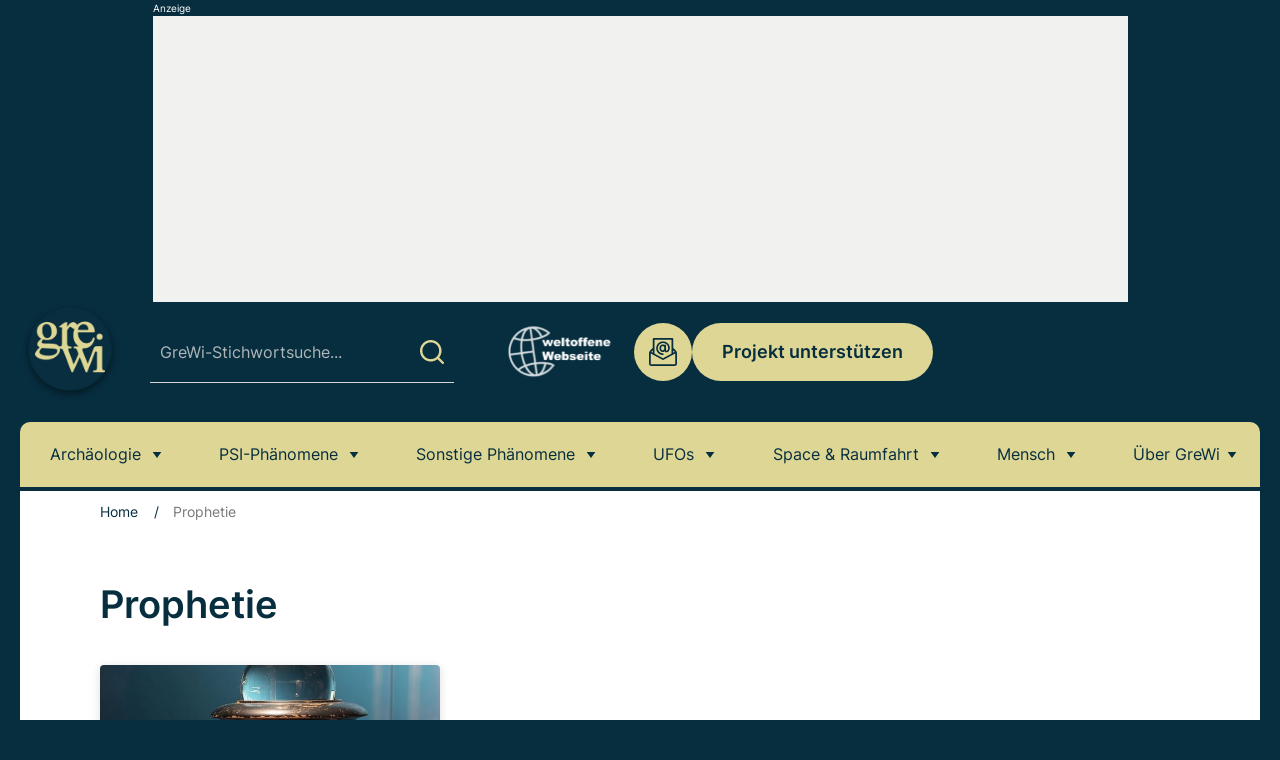

--- FILE ---
content_type: text/html; charset=UTF-8
request_url: https://www.grenzwissenschaft-aktuell.de/tag/prophetie/
body_size: 26256
content:
<!doctype html>
<html lang="de">
<head>
	<meta charset="UTF-8">
	<meta name="viewport" content="width=device-width, initial-scale=1, maximum-scale=5, shrink-to-fit=no">
	<meta http-equiv="X-UA-Compatible" content="IE=edge">
	<meta name="robots" content="max-image-preview:large">
	<link rel="profile" href="https://gmpg.org/xfn/11">

	<script defer src="https://cdns.symplr.de/grenzwissenschaft-aktuell.de/grenzwissenschaft-aktuell.js"></script>

	<script>"use strict";function _typeof(t){return(_typeof="function"==typeof Symbol&&"symbol"==typeof Symbol.iterator?function(t){return typeof t}:function(t){return t&&"function"==typeof Symbol&&t.constructor===Symbol&&t!==Symbol.prototype?"symbol":typeof t})(t)}!function(){var t=function(){var t,e,o=[],n=window,r=n;for(;r;){try{if(r.frames.__tcfapiLocator){t=r;break}}catch(t){}if(r===n.top)break;r=r.parent}t||(!function t(){var e=n.document,o=!!n.frames.__tcfapiLocator;if(!o)if(e.body){var r=e.createElement("iframe");r.style.cssText="display:none",r.name="__tcfapiLocator",e.body.appendChild(r)}else setTimeout(t,5);return!o}(),n.__tcfapi=function(){for(var t=arguments.length,n=new Array(t),r=0;r<t;r++)n[r]=arguments[r];if(!n.length)return o;"setGdprApplies"===n[0]?n.length>3&&2===parseInt(n[1],10)&&"boolean"==typeof n[3]&&(e=n[3],"function"==typeof n[2]&&n[2]("set",!0)):"ping"===n[0]?"function"==typeof n[2]&&n[2]({gdprApplies:e,cmpLoaded:!1,cmpStatus:"stub"}):o.push(n)},n.addEventListener("message",(function(t){var e="string"==typeof t.data,o={};if(e)try{o=JSON.parse(t.data)}catch(t){}else o=t.data;var n="object"===_typeof(o)&&null!==o?o.__tcfapiCall:null;n&&window.__tcfapi(n.command,n.version,(function(o,r){var a={__tcfapiReturn:{returnValue:o,success:r,callId:n.callId}};t&&t.source&&t.source.postMessage&&t.source.postMessage(e?JSON.stringify(a):a,"*")}),n.parameter)}),!1))};"undefined"!=typeof module?module.exports=t:t()}();</script>

    

    

    <script>
    window._sp_queue = [];
    window._sp_ = {
        config: {
            accountId: 1061,
            baseEndpoint: 'https://cdn.privacy-mgmt.com',
	    	propertyId: 37014,
            propertyHref: "https://grenzwissenschaft-aktuell.de",
   
            gdpr: { },
            
            events: {
              onMessageReady: function() {
              console.log('[event] onMessageReady', arguments);
            },
onMessageReceiveData: function() {
              console.log('[event] onMessageReceiveData', arguments);
            },
onSPPMObjectReady: function() {
              console.log('[event] onSPPMObjectReady', arguments);
            },
onSPReady: function() {
              console.log('[event] onSPReady', arguments);
            },
onError: function() {
              console.log('[event] onError', arguments);
            },
onMessageChoiceSelect: function() {
              console.log('[event] onMessageChoiceSelect', arguments);
            },
onConsentReady: function(consentUUID, euconsent) {
              console.log('[event] onConsentReady', arguments);
            },
onPrivacyManagerAction: function() {
              console.log('[event] onPrivacyManagerAction', arguments);
            },
onPMCancel: function() {
              console.log('[event] onPMCancel', arguments);
            }
            }
        }
    }
    </script>
    <script src='https://cdn.privacy-mgmt.com/unified/wrapperMessagingWithoutDetection.js' async></script>
    
  
	
	  <!-- Global site tag (gtag.js) - Google Analytics -->
    <script>
    function analyticsStart() {
        window.dataLayer = window.dataLayer || [];

        function gtag() {
            dataLayer.push(arguments);
        }

        var gtagScript = document.createElement('script');
        gtagScript.async = true;
        gtagScript.src = "https://www.googletagmanager.com/gtag/js?id=G-6C1XX75ZMG";

        gtagScript.onload = function() {
            gtag('js', new Date());
            gtag('config', 'G-6C1XX75ZMG', {'anonymize_ip': true});
        };

        document.head.appendChild(gtagScript);
    }
</script>
    <!-- Ende Google Analytics -->


	<meta name='robots' content='index, follow, max-image-preview:large, max-snippet:-1, max-video-preview:-1' />

	<!-- This site is optimized with the Yoast SEO Premium plugin v26.6 (Yoast SEO v26.6) - https://yoast.com/wordpress/plugins/seo/ -->
	<title>Prophetie News-Übersicht - grenzWissenschaft-aktuell.de</title>
	<meta name="description" content="Thema: Prophetie - Aktuelle News im Überblick auf grenzWissenschaft-aktuell.de ▶Jetzt informieren!" />
	<link rel="canonical" href="https://www.grenzwissenschaft-aktuell.de/tag/prophetie/" />
	<meta property="og:locale" content="de_DE" />
	<meta property="og:type" content="article" />
	<meta property="og:title" content="Prophetie Archive" />
	<meta property="og:description" content="Thema: Prophetie - Aktuelle News im Überblick auf grenzWissenschaft-aktuell.de ▶Jetzt informieren!" />
	<meta property="og:url" content="https://www.grenzwissenschaft-aktuell.de/tag/prophetie/" />
	<meta property="og:site_name" content="grenzWissenschaft-aktuell.de" />
	<meta name="twitter:card" content="summary_large_image" />
	<meta name="twitter:site" content="@GreWiAktuell" />
	<script type="application/ld+json" class="yoast-schema-graph">{"@context":"https://schema.org","@graph":[{"@type":"CollectionPage","@id":"https://www.grenzwissenschaft-aktuell.de/tag/prophetie/","url":"https://www.grenzwissenschaft-aktuell.de/tag/prophetie/","name":"Prophetie News-Übersicht - grenzWissenschaft-aktuell.de","isPartOf":{"@id":"https://www.grenzwissenschaft-aktuell.de/#website"},"primaryImageOfPage":{"@id":"https://www.grenzwissenschaft-aktuell.de/tag/prophetie/#primaryimage"},"image":{"@id":"https://www.grenzwissenschaft-aktuell.de/tag/prophetie/#primaryimage"},"thumbnailUrl":"https://www.grenzwissenschaft-aktuell.de/wp-content/uploads/2020/12/3715-aussstellung-wahrsagen-nuernberg.jpg","description":"Thema: Prophetie - Aktuelle News im Überblick auf grenzWissenschaft-aktuell.de ▶Jetzt informieren!","breadcrumb":{"@id":"https://www.grenzwissenschaft-aktuell.de/tag/prophetie/#breadcrumb"},"inLanguage":"de"},{"@type":"ImageObject","inLanguage":"de","@id":"https://www.grenzwissenschaft-aktuell.de/tag/prophetie/#primaryimage","url":"https://www.grenzwissenschaft-aktuell.de/wp-content/uploads/2020/12/3715-aussstellung-wahrsagen-nuernberg.jpg","contentUrl":"https://www.grenzwissenschaft-aktuell.de/wp-content/uploads/2020/12/3715-aussstellung-wahrsagen-nuernberg.jpg","width":1200,"height":672,"caption":"Symbolbild: Wahrsagerei (Exponat der Ausstellung „Zeichen der Zukunft. Wahrsagen in Ostasien und Europa“ im Germanischen Nationalmuseum in Nürnberg. Copyright: gnm.de"},{"@type":"BreadcrumbList","@id":"https://www.grenzwissenschaft-aktuell.de/tag/prophetie/#breadcrumb","itemListElement":[{"@type":"ListItem","position":1,"name":"Home","item":"https://www.grenzwissenschaft-aktuell.de/"},{"@type":"ListItem","position":2,"name":"Prophetie"}]},{"@type":"WebSite","@id":"https://www.grenzwissenschaft-aktuell.de/#website","url":"https://www.grenzwissenschaft-aktuell.de/","name":"grenzwissenschaft-aktuell.de","description":"Täglich aktuelle Nachrichten aus Anomalistik und Grenz- und Naturwissenschaft","publisher":{"@id":"https://www.grenzwissenschaft-aktuell.de/#organization"},"potentialAction":[{"@type":"SearchAction","target":{"@type":"EntryPoint","urlTemplate":"https://www.grenzwissenschaft-aktuell.de/?s={search_term_string}"},"query-input":{"@type":"PropertyValueSpecification","valueRequired":true,"valueName":"search_term_string"}}],"inLanguage":"de"},{"@type":"Organization","@id":"https://www.grenzwissenschaft-aktuell.de/#organization","name":"grenzwissenschaft-aktuell","url":"https://www.grenzwissenschaft-aktuell.de/","logo":{"@type":"ImageObject","inLanguage":"de","@id":"https://www.grenzwissenschaft-aktuell.de/#/schema/logo/image/","url":"https://www.grenzwissenschaft-aktuell.de/wp-content/uploads/2020/10/GreWiLogo1000x1000GREEN.jpg","contentUrl":"https://www.grenzwissenschaft-aktuell.de/wp-content/uploads/2020/10/GreWiLogo1000x1000GREEN.jpg","width":1000,"height":1000,"caption":"grenzwissenschaft-aktuell"},"image":{"@id":"https://www.grenzwissenschaft-aktuell.de/#/schema/logo/image/"},"sameAs":["https://www.facebook.com/grenzwissenschaftaktuell","https://x.com/GreWiAktuell","https://www.instagram.com/grewiaktuell/","https://www.pinterest.com/GreWiAktuell/","https://www.youtube.com/channel/UCt5tLAFkX1McUQHKrVNaNuA","https://bsky.app/profile/grewiaktuell.bsky.social"]}]}</script>
	<!-- / Yoast SEO Premium plugin. -->



<link rel="alternate" type="application/rss+xml" title="grenzWissenschaft-aktuell.de &raquo; Prophetie Schlagwort-Feed" href="https://www.grenzwissenschaft-aktuell.de/tag/prophetie/feed/" />
<style id='wp-img-auto-sizes-contain-inline-css'>
img:is([sizes=auto i],[sizes^="auto," i]){contain-intrinsic-size:3000px 1500px}
/*# sourceURL=wp-img-auto-sizes-contain-inline-css */
</style>
<style id='classic-theme-styles-inline-css'>
/*! This file is auto-generated */
.wp-block-button__link{color:#fff;background-color:#32373c;border-radius:9999px;box-shadow:none;text-decoration:none;padding:calc(.667em + 2px) calc(1.333em + 2px);font-size:1.125em}.wp-block-file__button{background:#32373c;color:#fff;text-decoration:none}
/*# sourceURL=/wp-includes/css/classic-themes.min.css */
</style>
<link rel='stylesheet' id='ez-toc-css' href='https://www.grenzwissenschaft-aktuell.de/wp-content/plugins/easy-table-of-contents/assets/css/screen.min.css?ver=2.0.79.2' media='all' />
<style id='ez-toc-inline-css'>
div#ez-toc-container .ez-toc-title {font-size: 30px;}div#ez-toc-container .ez-toc-title {font-weight: 600;}div#ez-toc-container ul li , div#ez-toc-container ul li a {font-size: 18px;}div#ez-toc-container ul li , div#ez-toc-container ul li a {font-weight: 600;}div#ez-toc-container nav ul ul li {font-size: 90%;}div#ez-toc-container {background: #f1f1ef;border: 1px solid #f1f1ef;}div#ez-toc-container p.ez-toc-title , #ez-toc-container .ez_toc_custom_title_icon , #ez-toc-container .ez_toc_custom_toc_icon {color: #072e3f;}div#ez-toc-container ul.ez-toc-list a {color: #072e3f;}div#ez-toc-container ul.ez-toc-list a:hover {color: #9a8c1d;}div#ez-toc-container ul.ez-toc-list a:visited {color: #072e3f;}.ez-toc-counter nav ul li a::before {color: ;}.ez-toc-box-title {font-weight: bold; margin-bottom: 10px; text-align: center; text-transform: uppercase; letter-spacing: 1px; color: #666; padding-bottom: 5px;position:absolute;top:-4%;left:5%;background-color: inherit;transition: top 0.3s ease;}.ez-toc-box-title.toc-closed {top:-25%;}
/*# sourceURL=ez-toc-inline-css */
</style>
<link data-minify="1" rel='stylesheet' id='theme-styles-css' href='https://www.grenzwissenschaft-aktuell.de/wp-content/cache/min/1/wp-content/themes/grenzwissenschaft/dist/css/main.css?ver=1761121561' media='all' />
<script src="https://www.grenzwissenschaft-aktuell.de/wp-includes/js/jquery/jquery.min.js?ver=3.7.1" id="jquery-core-js"></script>
<script src="https://www.grenzwissenschaft-aktuell.de/wp-includes/js/jquery/jquery-migrate.min.js?ver=3.4.1" id="jquery-migrate-js"></script>
<script id="seo-automated-link-building-js-extra">
var seoAutomatedLinkBuilding = {"ajaxUrl":"https://www.grenzwissenschaft-aktuell.de/wp-admin/admin-ajax.php"};
//# sourceURL=seo-automated-link-building-js-extra
</script>
<script src="https://www.grenzwissenschaft-aktuell.de/wp-content/plugins/seo-automated-link-building/js/seo-automated-link-building.js?ver=6.9" id="seo-automated-link-building-js"></script>
<link rel="https://api.w.org/" href="https://www.grenzwissenschaft-aktuell.de/wp-json/" /><link rel="alternate" title="JSON" type="application/json" href="https://www.grenzwissenschaft-aktuell.de/wp-json/wp/v2/tags/28122" /><link rel="EditURI" type="application/rsd+xml" title="RSD" href="https://www.grenzwissenschaft-aktuell.de/xmlrpc.php?rsd" />
    <script src="https://cdn.by.wonderpush.com/sdk/1.1/wonderpush-loader.min.js" async></script>
    <script>
      window.WonderPush = window.WonderPush || [];
      {
        var initOptions = {
          webKey: "152f7092f6df21978e02c826e9d966b367320fd53761164ac7169eead8d3dcea",
          userId: null,
          customDomain: "https://www.grenzwissenschaft-aktuell.de/wp-content/plugins/wonderpush-web-push-notifications/assets/sdk/",
          frameUrl: "wp.html",
        };
                WonderPush.push(["init", initOptions]);
      }
          </script>
    <link rel="icon" href="https://www.grenzwissenschaft-aktuell.de/wp-content/uploads/2016/10/cropped-512x512green-32x32.jpg" sizes="32x32" />
<link rel="icon" href="https://www.grenzwissenschaft-aktuell.de/wp-content/uploads/2016/10/cropped-512x512green-192x192.jpg" sizes="192x192" />
<link rel="apple-touch-icon" href="https://www.grenzwissenschaft-aktuell.de/wp-content/uploads/2016/10/cropped-512x512green-180x180.jpg" />
<meta name="msapplication-TileImage" content="https://www.grenzwissenschaft-aktuell.de/wp-content/uploads/2016/10/cropped-512x512green-270x270.jpg" />
<noscript><style id="rocket-lazyload-nojs-css">.rll-youtube-player, [data-lazy-src]{display:none !important;}</style></noscript><style id='global-styles-inline-css'>
:root{--wp--preset--aspect-ratio--square: 1;--wp--preset--aspect-ratio--4-3: 4/3;--wp--preset--aspect-ratio--3-4: 3/4;--wp--preset--aspect-ratio--3-2: 3/2;--wp--preset--aspect-ratio--2-3: 2/3;--wp--preset--aspect-ratio--16-9: 16/9;--wp--preset--aspect-ratio--9-16: 9/16;--wp--preset--color--black: #000000;--wp--preset--color--cyan-bluish-gray: #abb8c3;--wp--preset--color--white: #ffffff;--wp--preset--color--pale-pink: #f78da7;--wp--preset--color--vivid-red: #cf2e2e;--wp--preset--color--luminous-vivid-orange: #ff6900;--wp--preset--color--luminous-vivid-amber: #fcb900;--wp--preset--color--light-green-cyan: #7bdcb5;--wp--preset--color--vivid-green-cyan: #00d084;--wp--preset--color--pale-cyan-blue: #8ed1fc;--wp--preset--color--vivid-cyan-blue: #0693e3;--wp--preset--color--vivid-purple: #9b51e0;--wp--preset--gradient--vivid-cyan-blue-to-vivid-purple: linear-gradient(135deg,rgb(6,147,227) 0%,rgb(155,81,224) 100%);--wp--preset--gradient--light-green-cyan-to-vivid-green-cyan: linear-gradient(135deg,rgb(122,220,180) 0%,rgb(0,208,130) 100%);--wp--preset--gradient--luminous-vivid-amber-to-luminous-vivid-orange: linear-gradient(135deg,rgb(252,185,0) 0%,rgb(255,105,0) 100%);--wp--preset--gradient--luminous-vivid-orange-to-vivid-red: linear-gradient(135deg,rgb(255,105,0) 0%,rgb(207,46,46) 100%);--wp--preset--gradient--very-light-gray-to-cyan-bluish-gray: linear-gradient(135deg,rgb(238,238,238) 0%,rgb(169,184,195) 100%);--wp--preset--gradient--cool-to-warm-spectrum: linear-gradient(135deg,rgb(74,234,220) 0%,rgb(151,120,209) 20%,rgb(207,42,186) 40%,rgb(238,44,130) 60%,rgb(251,105,98) 80%,rgb(254,248,76) 100%);--wp--preset--gradient--blush-light-purple: linear-gradient(135deg,rgb(255,206,236) 0%,rgb(152,150,240) 100%);--wp--preset--gradient--blush-bordeaux: linear-gradient(135deg,rgb(254,205,165) 0%,rgb(254,45,45) 50%,rgb(107,0,62) 100%);--wp--preset--gradient--luminous-dusk: linear-gradient(135deg,rgb(255,203,112) 0%,rgb(199,81,192) 50%,rgb(65,88,208) 100%);--wp--preset--gradient--pale-ocean: linear-gradient(135deg,rgb(255,245,203) 0%,rgb(182,227,212) 50%,rgb(51,167,181) 100%);--wp--preset--gradient--electric-grass: linear-gradient(135deg,rgb(202,248,128) 0%,rgb(113,206,126) 100%);--wp--preset--gradient--midnight: linear-gradient(135deg,rgb(2,3,129) 0%,rgb(40,116,252) 100%);--wp--preset--font-size--small: 13px;--wp--preset--font-size--medium: 20px;--wp--preset--font-size--large: 36px;--wp--preset--font-size--x-large: 42px;--wp--preset--spacing--20: 0.44rem;--wp--preset--spacing--30: 0.67rem;--wp--preset--spacing--40: 1rem;--wp--preset--spacing--50: 1.5rem;--wp--preset--spacing--60: 2.25rem;--wp--preset--spacing--70: 3.38rem;--wp--preset--spacing--80: 5.06rem;--wp--preset--shadow--natural: 6px 6px 9px rgba(0, 0, 0, 0.2);--wp--preset--shadow--deep: 12px 12px 50px rgba(0, 0, 0, 0.4);--wp--preset--shadow--sharp: 6px 6px 0px rgba(0, 0, 0, 0.2);--wp--preset--shadow--outlined: 6px 6px 0px -3px rgb(255, 255, 255), 6px 6px rgb(0, 0, 0);--wp--preset--shadow--crisp: 6px 6px 0px rgb(0, 0, 0);}:where(.is-layout-flex){gap: 0.5em;}:where(.is-layout-grid){gap: 0.5em;}body .is-layout-flex{display: flex;}.is-layout-flex{flex-wrap: wrap;align-items: center;}.is-layout-flex > :is(*, div){margin: 0;}body .is-layout-grid{display: grid;}.is-layout-grid > :is(*, div){margin: 0;}:where(.wp-block-columns.is-layout-flex){gap: 2em;}:where(.wp-block-columns.is-layout-grid){gap: 2em;}:where(.wp-block-post-template.is-layout-flex){gap: 1.25em;}:where(.wp-block-post-template.is-layout-grid){gap: 1.25em;}.has-black-color{color: var(--wp--preset--color--black) !important;}.has-cyan-bluish-gray-color{color: var(--wp--preset--color--cyan-bluish-gray) !important;}.has-white-color{color: var(--wp--preset--color--white) !important;}.has-pale-pink-color{color: var(--wp--preset--color--pale-pink) !important;}.has-vivid-red-color{color: var(--wp--preset--color--vivid-red) !important;}.has-luminous-vivid-orange-color{color: var(--wp--preset--color--luminous-vivid-orange) !important;}.has-luminous-vivid-amber-color{color: var(--wp--preset--color--luminous-vivid-amber) !important;}.has-light-green-cyan-color{color: var(--wp--preset--color--light-green-cyan) !important;}.has-vivid-green-cyan-color{color: var(--wp--preset--color--vivid-green-cyan) !important;}.has-pale-cyan-blue-color{color: var(--wp--preset--color--pale-cyan-blue) !important;}.has-vivid-cyan-blue-color{color: var(--wp--preset--color--vivid-cyan-blue) !important;}.has-vivid-purple-color{color: var(--wp--preset--color--vivid-purple) !important;}.has-black-background-color{background-color: var(--wp--preset--color--black) !important;}.has-cyan-bluish-gray-background-color{background-color: var(--wp--preset--color--cyan-bluish-gray) !important;}.has-white-background-color{background-color: var(--wp--preset--color--white) !important;}.has-pale-pink-background-color{background-color: var(--wp--preset--color--pale-pink) !important;}.has-vivid-red-background-color{background-color: var(--wp--preset--color--vivid-red) !important;}.has-luminous-vivid-orange-background-color{background-color: var(--wp--preset--color--luminous-vivid-orange) !important;}.has-luminous-vivid-amber-background-color{background-color: var(--wp--preset--color--luminous-vivid-amber) !important;}.has-light-green-cyan-background-color{background-color: var(--wp--preset--color--light-green-cyan) !important;}.has-vivid-green-cyan-background-color{background-color: var(--wp--preset--color--vivid-green-cyan) !important;}.has-pale-cyan-blue-background-color{background-color: var(--wp--preset--color--pale-cyan-blue) !important;}.has-vivid-cyan-blue-background-color{background-color: var(--wp--preset--color--vivid-cyan-blue) !important;}.has-vivid-purple-background-color{background-color: var(--wp--preset--color--vivid-purple) !important;}.has-black-border-color{border-color: var(--wp--preset--color--black) !important;}.has-cyan-bluish-gray-border-color{border-color: var(--wp--preset--color--cyan-bluish-gray) !important;}.has-white-border-color{border-color: var(--wp--preset--color--white) !important;}.has-pale-pink-border-color{border-color: var(--wp--preset--color--pale-pink) !important;}.has-vivid-red-border-color{border-color: var(--wp--preset--color--vivid-red) !important;}.has-luminous-vivid-orange-border-color{border-color: var(--wp--preset--color--luminous-vivid-orange) !important;}.has-luminous-vivid-amber-border-color{border-color: var(--wp--preset--color--luminous-vivid-amber) !important;}.has-light-green-cyan-border-color{border-color: var(--wp--preset--color--light-green-cyan) !important;}.has-vivid-green-cyan-border-color{border-color: var(--wp--preset--color--vivid-green-cyan) !important;}.has-pale-cyan-blue-border-color{border-color: var(--wp--preset--color--pale-cyan-blue) !important;}.has-vivid-cyan-blue-border-color{border-color: var(--wp--preset--color--vivid-cyan-blue) !important;}.has-vivid-purple-border-color{border-color: var(--wp--preset--color--vivid-purple) !important;}.has-vivid-cyan-blue-to-vivid-purple-gradient-background{background: var(--wp--preset--gradient--vivid-cyan-blue-to-vivid-purple) !important;}.has-light-green-cyan-to-vivid-green-cyan-gradient-background{background: var(--wp--preset--gradient--light-green-cyan-to-vivid-green-cyan) !important;}.has-luminous-vivid-amber-to-luminous-vivid-orange-gradient-background{background: var(--wp--preset--gradient--luminous-vivid-amber-to-luminous-vivid-orange) !important;}.has-luminous-vivid-orange-to-vivid-red-gradient-background{background: var(--wp--preset--gradient--luminous-vivid-orange-to-vivid-red) !important;}.has-very-light-gray-to-cyan-bluish-gray-gradient-background{background: var(--wp--preset--gradient--very-light-gray-to-cyan-bluish-gray) !important;}.has-cool-to-warm-spectrum-gradient-background{background: var(--wp--preset--gradient--cool-to-warm-spectrum) !important;}.has-blush-light-purple-gradient-background{background: var(--wp--preset--gradient--blush-light-purple) !important;}.has-blush-bordeaux-gradient-background{background: var(--wp--preset--gradient--blush-bordeaux) !important;}.has-luminous-dusk-gradient-background{background: var(--wp--preset--gradient--luminous-dusk) !important;}.has-pale-ocean-gradient-background{background: var(--wp--preset--gradient--pale-ocean) !important;}.has-electric-grass-gradient-background{background: var(--wp--preset--gradient--electric-grass) !important;}.has-midnight-gradient-background{background: var(--wp--preset--gradient--midnight) !important;}.has-small-font-size{font-size: var(--wp--preset--font-size--small) !important;}.has-medium-font-size{font-size: var(--wp--preset--font-size--medium) !important;}.has-large-font-size{font-size: var(--wp--preset--font-size--large) !important;}.has-x-large-font-size{font-size: var(--wp--preset--font-size--x-large) !important;}
/*# sourceURL=global-styles-inline-css */
</style>
<meta name="generator" content="WP Rocket 3.20.2" data-wpr-features="wpr_lazyload_images wpr_minify_css wpr_preload_links wpr_desktop" /></head>

<body class="archive tag tag-prophetie tag-28122 wp-theme-grenzwissenschaft grenzwissenschaft-body container post-ausstellung-in-nuernberg-zeichen-der-zukunft-wahrsagen-in-ostasien-und-europa20201208" id="top">
<a class="skip-link screen-reader-text" href="#content">Skip to content</a>

<div class="site-wrap">
	
			<div class="top-ad">
			<span class="ad-top-text">Anzeige</span>	
			<div id="grenzwissenschaft-aktuell.de_bb_1"></div>
		</div>
	
			<div class="aside-ad left-ad">
			<span class="ad-top-text">Anzeige</span>	
			<div id="grenzwissenschaft-aktuell.de_sitebar_1"></div>
		</div>
	
			<div class="aside-ad right-ad">
			<span class="ad-top-text">Anzeige</span>	
			<div id="grenzwissenschaft-aktuell.de_sitebar_2"></div>
		</div>
	
	<header class="site-header">
		<div class="site-header__container">
							<a href="https://www.grenzwissenschaft-aktuell.de" class="site-logo" rel="home">
					<img width="120" height="120" src="[data-uri]" class="attachment-medium size-medium lazyload" alt="" decoding="async" data-src="https://www.grenzwissenschaft-aktuell.de/wp-content/uploads/2024/11/GreWiLogo300dpiGREEN.png" />				</a>
			
			<div class="right-side">
				<div class="search-block">
					<span class="search-block__button">
						<svg class="search-block__button-open"><use xlink:href="#search"></use></svg>
						<svg class="search-block__button-close"><use xlink:href="#close"></use></svg>
					</span>
					<form class="search-form" id="searchform" role="search" action="https://www.grenzwissenschaft-aktuell.de">
	<input class="search-form__input" id="s" name="s" type="text" placeholder="GreWi-Stichwortsuche..." required>
	<button class="search-form__submit" type="submit">
		<svg>
			<use xlink:href="#search"></use>
		</svg>
	</button>
</form>
				</div>
	
				<div class="top-nav">
					<span class="top-nav__close hidden-lg-up"><svg><use xlink:href="#close"></use></svg></span>

						<div class="socials">
												<a class="socials__item" href="https://www.facebook.com/grenzwissenschaftaktuell" target="_blank" rel="nofollow">
					<svg class="icon-facebook">
						<use xlink:href="#facebook"></use>
					</svg>
				</a>
															<a class="socials__item" href="https://x.com/GreWiAktuell/" target="_blank" rel="nofollow">
					<svg class="icon-twitter">
						<use xlink:href="#twitter"></use>
					</svg>
				</a>
															<a class="socials__item" href="https://www.instagram.com/grewiaktuell/" target="_blank" rel="nofollow">
					<svg class="icon-instagram">
						<use xlink:href="#instagram"></use>
					</svg>
				</a>
															<a class="socials__item" href="https://www.pinterest.com/GreWiAktuell/" target="_blank" rel="nofollow">
					<svg class="icon-pinterest">
						<use xlink:href="#pinterest"></use>
					</svg>
				</a>
															<a class="socials__item" href="https://whatsapp.com/channel/0029Vat6cgBJkK72WaHsDN2O" target="_blank" rel="nofollow">
					<svg class="icon-google">
						<use xlink:href="#google"></use>
					</svg>
				</a>
															<a class="socials__item" href="https://flipboard.com/@GreWi" target="_blank" rel="nofollow">
					<svg class="icon-flipboard">
						<use xlink:href="#flipboard"></use>
					</svg>
				</a>
						</div>
		
											
						<div class="weltoffene-logo">
							<a href="https://www.grenzwissenschaft-aktuell.de/weltoffene-webseite/">							<img width="150" height="150" src="[data-uri]" class="attachment-thumbnail size-thumbnail lazyload" alt="" decoding="async" srcset="" sizes="(max-width: 150px) 100vw, 150px" data-src="https://www.grenzwissenschaft-aktuell.de/wp-content/uploads/2024/11/Mask-group.svg" data-srcset="https://www.grenzwissenschaft-aktuell.de/wp-content/uploads//2024/11/Mask-group.svg 150w, https://www.grenzwissenschaft-aktuell.de/wp-content/uploads//2024/11/Mask-group.svg 300w" />							</a>						</div>
							
											<a class="email-button" href="mailto:redaktion@grenzwissenschaft-aktuell.de">
							<svg><use xlink:href="#email"></use></svg>
							redaktion@grenzwissenschaft-aktuell.de						</a>
							
											<div>
							<a class="btn btn-secondary" href="https://www.grenzwissenschaft-aktuell.de/unterstuetzen-sie-grewi/" target="_self">Projekt unterstützen</a>
						</div>
									</div>

				<span class="icon-burger hidden-lg-up" aria-label="Toggle navigation"><i></i></span>
			</div>
		</div>

		<nav class="main-nav">
			<span class="mobiele-dropdown-title">Artikelthemen</span>
			<ul id="menu-grewi-topmenue" class="main-menu"><li id="menu-item-18158" class="menu-item menu-item-type-taxonomy menu-item-object-category menu-item-has-children menu-item-18158"><a href="https://www.grenzwissenschaft-aktuell.de/category/archaeologie/">Archäologie</a>
<ul class="sub-menu">
	<li id="menu-item-18190" class="menu-item menu-item-type-taxonomy menu-item-object-category menu-item-18190"><a href="https://www.grenzwissenschaft-aktuell.de/category/archaeologie/">Archäologie</a></li>
	<li id="menu-item-18173" class="menu-item menu-item-type-taxonomy menu-item-object-category menu-item-18173"><a href="https://www.grenzwissenschaft-aktuell.de/category/geschichte/">Geschichte</a></li>
	<li id="menu-item-18182" class="menu-item menu-item-type-taxonomy menu-item-object-category menu-item-18182"><a href="https://www.grenzwissenschaft-aktuell.de/category/sagen-legenden/">Sagen &#038; Legenden</a></li>
	<li id="menu-item-18178" class="menu-item menu-item-type-taxonomy menu-item-object-category menu-item-18178"><a href="https://www.grenzwissenschaft-aktuell.de/category/forschung-und-wissenschaft/">Forschung &#038; Wissenschaft</a></li>
</ul>
</li>
<li id="menu-item-18169" class="menu-item menu-item-type-taxonomy menu-item-object-category menu-item-has-children menu-item-18169"><a href="https://www.grenzwissenschaft-aktuell.de/category/psi-phaenomene/">PSI-Phänomene</a>
<ul class="sub-menu">
	<li id="menu-item-18191" class="menu-item menu-item-type-taxonomy menu-item-object-category menu-item-18191"><a href="https://www.grenzwissenschaft-aktuell.de/category/psi-phaenomene/">PSI-Phänomene</a></li>
	<li id="menu-item-18160" class="menu-item menu-item-type-taxonomy menu-item-object-category menu-item-18160"><a href="https://www.grenzwissenschaft-aktuell.de/category/geister-spuk/">Geister &#038; Spuk</a></li>
	<li id="menu-item-18179" class="menu-item menu-item-type-taxonomy menu-item-object-category menu-item-18179"><a href="https://www.grenzwissenschaft-aktuell.de/category/gfa-studie-des-monats/">GfA &#8211; Studie des Monats</a></li>
	<li id="menu-item-18172" class="menu-item menu-item-type-taxonomy menu-item-object-category menu-item-18172"><a href="https://www.grenzwissenschaft-aktuell.de/category/esoterik/">Esoterik</a></li>
</ul>
</li>
<li id="menu-item-18170" class="menu-item menu-item-type-taxonomy menu-item-object-category menu-item-has-children menu-item-18170"><a href="https://www.grenzwissenschaft-aktuell.de/category/sonstige-phaenomene/">Sonstige Phänomene</a>
<ul class="sub-menu">
	<li id="menu-item-18192" class="menu-item menu-item-type-taxonomy menu-item-object-category menu-item-18192"><a href="https://www.grenzwissenschaft-aktuell.de/category/sonstige-phaenomene/">Sonstige Phänomene</a></li>
	<li id="menu-item-18171" class="menu-item menu-item-type-taxonomy menu-item-object-category menu-item-18171"><a href="https://www.grenzwissenschaft-aktuell.de/category/kornkreise/">Kornkreise</a></li>
	<li id="menu-item-18161" class="menu-item menu-item-type-taxonomy menu-item-object-category menu-item-18161"><a href="https://www.grenzwissenschaft-aktuell.de/category/kryptozoologie/">Kryptozoologie</a></li>
	<li id="menu-item-18183" class="menu-item menu-item-type-taxonomy menu-item-object-category menu-item-18183"><a href="https://www.grenzwissenschaft-aktuell.de/category/verschwoerungstheorien/">Verschwörungstheorien</a></li>
</ul>
</li>
<li id="menu-item-18163" class="menu-item menu-item-type-taxonomy menu-item-object-category menu-item-has-children menu-item-18163"><a href="https://www.grenzwissenschaft-aktuell.de/category/ufos/">UFOs</a>
<ul class="sub-menu">
	<li id="menu-item-18193" class="menu-item menu-item-type-taxonomy menu-item-object-category menu-item-18193"><a href="https://www.grenzwissenschaft-aktuell.de/category/ufos/">UFOs</a></li>
	<li id="menu-item-18167" class="menu-item menu-item-type-taxonomy menu-item-object-category menu-item-18167"><a href="https://www.grenzwissenschaft-aktuell.de/category/disclosure/">Disclosure</a></li>
</ul>
</li>
<li id="menu-item-18162" class="menu-item menu-item-type-taxonomy menu-item-object-category menu-item-has-children menu-item-18162"><a href="https://www.grenzwissenschaft-aktuell.de/category/space-und-raumfahrt/">Space &#038; Raumfahrt</a>
<ul class="sub-menu">
	<li id="menu-item-18194" class="menu-item menu-item-type-taxonomy menu-item-object-category menu-item-18194"><a href="https://www.grenzwissenschaft-aktuell.de/category/space-und-raumfahrt/">Space &#038; Raumfahrt</a></li>
	<li id="menu-item-18159" class="menu-item menu-item-type-taxonomy menu-item-object-category menu-item-18159"><a href="https://www.grenzwissenschaft-aktuell.de/category/ausserirdisches-leben/">Außerirdisches Leben</a></li>
	<li id="menu-item-18168" class="menu-item menu-item-type-taxonomy menu-item-object-category menu-item-18168"><a href="https://www.grenzwissenschaft-aktuell.de/category/technik/">Technik</a></li>
</ul>
</li>
<li id="menu-item-18174" class="menu-item menu-item-type-taxonomy menu-item-object-category menu-item-has-children menu-item-18174"><a href="https://www.grenzwissenschaft-aktuell.de/category/mensch/">Mensch</a>
<ul class="sub-menu">
	<li id="menu-item-18195" class="menu-item menu-item-type-taxonomy menu-item-object-category menu-item-18195"><a href="https://www.grenzwissenschaft-aktuell.de/category/mensch/">Mensch</a></li>
	<li id="menu-item-18176" class="menu-item menu-item-type-taxonomy menu-item-object-category menu-item-18176"><a href="https://www.grenzwissenschaft-aktuell.de/category/koerper-geist/">Körper &#038; Geist</a></li>
	<li id="menu-item-18177" class="menu-item menu-item-type-taxonomy menu-item-object-category menu-item-18177"><a href="https://www.grenzwissenschaft-aktuell.de/category/medizin-alternatives-heilen/">Medizin &#038; Alternatives Heilen</a></li>
	<li id="menu-item-18180" class="menu-item menu-item-type-taxonomy menu-item-object-category menu-item-18180"><a href="https://www.grenzwissenschaft-aktuell.de/category/natur-umwelt/">Natur &#038; Umwelt</a></li>
	<li id="menu-item-18175" class="menu-item menu-item-type-taxonomy menu-item-object-category menu-item-18175"><a href="https://www.grenzwissenschaft-aktuell.de/category/gesellschaft/">Gesellschaft</a></li>
	<li id="menu-item-18181" class="menu-item menu-item-type-taxonomy menu-item-object-category menu-item-18181"><a href="https://www.grenzwissenschaft-aktuell.de/category/religion-glaube/">Religion &#038; Glaube</a></li>
</ul>
</li>
<li id="menu-item-18165" class="menu-item menu-item-type-post_type menu-item-object-page menu-item-has-children menu-item-18165"><a href="https://www.grenzwissenschaft-aktuell.de/ueber-grewi/">Über GreWi</a>
<ul class="sub-menu">
	<li id="menu-item-18196" class="menu-item menu-item-type-post_type menu-item-object-page menu-item-18196"><a href="https://www.grenzwissenschaft-aktuell.de/ueber-grewi/">Über GreWi</a></li>
	<li id="menu-item-18184" class="menu-item menu-item-type-post_type menu-item-object-page menu-item-18184"><a href="https://www.grenzwissenschaft-aktuell.de/unterstuetzen-sie-grewi/">Unterstützen Sie GreWi</a></li>
	<li id="menu-item-18188" class="menu-item menu-item-type-custom menu-item-object-custom menu-item-18188"><a href="https://www.grenzwissenschaft-aktuell.de/weltoffene-webseite/">&#8230;weltoffene Webseite</a></li>
	<li id="menu-item-18189" class="menu-item menu-item-type-custom menu-item-object-custom menu-item-18189"><a href="http://grenzwissenschaft-aktuell.blogspot.com/">GreWi-Archiv 2007-2015</a></li>
	<li id="menu-item-18185" class="menu-item menu-item-type-post_type menu-item-object-page menu-item-18185"><a href="https://www.grenzwissenschaft-aktuell.de/grewi-newsletter-bestellen/">GreWi-Newsletter bestellen</a></li>
	<li id="menu-item-18186" class="menu-item menu-item-type-post_type menu-item-object-page menu-item-18186"><a href="https://www.grenzwissenschaft-aktuell.de/impressum/">Impressum / Kontakt (Disclaimer)</a></li>
</ul>
</li>
</ul>		</nav>
	</header>

	<main class="site-content" id="content">

<div class="archive-wrapper">
	<div class="small-container">
			<div class="breadcrumbs">
		<p id="breadcrumbs"><span><span><a href="https://www.grenzwissenschaft-aktuell.de/">Home</a></span> <span class='separator'>/</span> <span class="breadcrumb_last" aria-current="page">Prophetie</span></span></p>	</div>
		<header class="archive-header">
							<h1 class="page-title">Prophetie</h1>					</header>

		
			<div class="row archive-row">
				
					<div class="col-md-6 col-lg-4">
						<article class="article">
	<a class="article__thumbnail" href="https://www.grenzwissenschaft-aktuell.de/ausstellung-in-nuernberg-zeichen-der-zukunft-wahrsagen-in-ostasien-und-europa20201208/">
					<img width="630" height="353" src="[data-uri]" class="img-cover lazyload wp-post-image" alt="Symbolbild: Wahrsagerei (Exponat der Ausstellung „Zeichen der Zukunft. Wahrsagen in Ostasien und Europa“ im Germanischen Nationalmuseum in Nürnberg. Copyright: gnm.de" decoding="async" fetchpriority="high" srcset="" sizes="(max-width: 630px) 100vw, 630px" data-src="https://www.grenzwissenschaft-aktuell.de/wp-content/uploads/2020/12/3715-aussstellung-wahrsagen-nuernberg-630x353.jpg" data-srcset="https://www.grenzwissenschaft-aktuell.de/wp-content/uploads/2020/12/3715-aussstellung-wahrsagen-nuernberg-630x353.jpg 630w, https://www.grenzwissenschaft-aktuell.de/wp-content/uploads/2020/12/3715-aussstellung-wahrsagen-nuernberg-300x168.jpg 300w, https://www.grenzwissenschaft-aktuell.de/wp-content/uploads/2020/12/3715-aussstellung-wahrsagen-nuernberg-150x84.jpg 150w, https://www.grenzwissenschaft-aktuell.de/wp-content/uploads/2020/12/3715-aussstellung-wahrsagen-nuernberg-768x430.jpg 768w, https://www.grenzwissenschaft-aktuell.de/wp-content/uploads/2020/12/3715-aussstellung-wahrsagen-nuernberg.jpg 1200w" />			</a>
	<div class="article__content">
		<h4 class="article__title"><a href="https://www.grenzwissenschaft-aktuell.de/ausstellung-in-nuernberg-zeichen-der-zukunft-wahrsagen-in-ostasien-und-europa20201208/">Ausstellung in Nürnberg: Zeichen der Zukunft. Wahrsagen in Ostasien und Europa</a></h4>
		<div class="entry-meta">
			<span class="posted-on"><time class="entry-date published" datetime="2020-12-08T11:05:48+01:00">08/12/2020</time><time class="updated" datetime="2020-12-08T12:10:52+01:00">08/12/2020 aktualisiert</time></span>		</div>
	</div>
</article>
					</div>

							</div>
			<div class="pagination">
	</div>

		
		
		<div class="m-ad">
			<div class="ad-block">
				<span class="ad-top-text">Anzeige</span>
							</div>
		</div>

			</div>
</div>

	
	
<section class="m-section m-support">
	<div class="small-container">
		<div class="m-support__container">
			<span class="h3">Unterstützen Sie die tägliche journalistische Arbeit an GreWi</span>
			<div class="description"><p style="text-align: center">Wenn Sie GreWi unterstützen möchten, so können Sie dies am besten mit einem freiwilligen GreWi-Unterstützer-Abo tun – und erhalten dafür auch noch themenbezogenen Gegenleistungen und nehmen an allen unseren Buch- und Filmverlosungen teil.</p>
</div>
							<div class="buttons-block">
																				<a class="btn btn-white" href="https://www.paypal.com/donate/?hosted_button_id=P8AABB99JHBSY" target="_blank">
									<img width="138" height="34" src="[data-uri]" class="attachment-thumbnail size-thumbnail lazyload" alt="" decoding="async" data-src="https://www.grenzwissenschaft-aktuell.de/wp-content/uploads/2024/11/image-23.png" />								</a>
																												<a class="btn btn-white" href="https://steadyhq.com/de/grewi/about" target="_self">
									<img width="150" height="36" src="[data-uri]" class="attachment-thumbnail size-thumbnail lazyload" alt="" decoding="async" data-src="https://www.grenzwissenschaft-aktuell.de/wp-content/uploads/2024/11/Group-93.png" />								</a>
																												<a class="btn btn-outline" href="https://www.grenzwissenschaft-aktuell.de/unterstuetzen-sie-grewi/" target="_self">
									Mehr erfahren								</a>
																	</div>
					</div>
	</div>
</section>


</main><!-- /.site-content -->

</div><!-- /.site-wrap -->

<section class="m-section m-books">
	<div class="small-container">
		<h2 class="c-title">Bücher von GreWi-Hrsg. Andreas Müller</h2>
		<div class="m-books__author">
			<div class="m-books__author-caption">
				<span class="h2 m-books__author-title">
										Andreas <span class='secondary-text'>Müller</span>				</span>
				<div class="m-books__author-description"><p>Fachjournalist Anomalistik • Sachbuchautor • Publizist</p>
</div>
									<a class="m-books__author-link" href="https://de.wikipedia.org/wiki/Andreas_M%C3%BCller_(Fachjournalist_Anomalistik)" target="_blank">
						Mehr auf Wikipedia						<svg><use xlink:href="#arrow-right"></use></svg>
					</a>
							</div>
			<img width="630" height="173" src="[data-uri]" class="attachment-large size-large lazyload" alt="" decoding="async" srcset="" sizes="(max-width: 630px) 100vw, 630px" data-src="https://www.grenzwissenschaft-aktuell.de/wp-content/uploads/2025/04/AndreasWeb-630x173.jpg" data-srcset="https://www.grenzwissenschaft-aktuell.de/wp-content/uploads/2025/04/AndreasWeb-630x173.jpg 630w, https://www.grenzwissenschaft-aktuell.de/wp-content/uploads/2025/04/AndreasWeb-300x82.jpg 300w, https://www.grenzwissenschaft-aktuell.de/wp-content/uploads/2025/04/AndreasWeb-150x41.jpg 150w, https://www.grenzwissenschaft-aktuell.de/wp-content/uploads/2025/04/AndreasWeb-768x210.jpg 768w, https://www.grenzwissenschaft-aktuell.de/wp-content/uploads/2025/04/AndreasWeb.jpg 1460w" />		</div>

					<div class="m-books__container">
							<div class="m-books__item">
					<div class="m-books__item-image">
													<img width="147" height="209" src="[data-uri]" class="attachment-medium size-medium lazyload wp-post-image" alt="" decoding="async" srcset="" sizes="(max-width: 147px) 100vw, 147px" data-src="https://www.grenzwissenschaft-aktuell.de/wp-content/uploads/2024/11/image-19.jpg" data-srcset="https://www.grenzwissenschaft-aktuell.de/wp-content/uploads/2024/11/image-19.jpg 147w, https://www.grenzwissenschaft-aktuell.de/wp-content/uploads/2024/11/image-19-106x150.jpg 106w" />											</div>
					<div class="m-books__item-content">
						<h4 class="m-books__item-title">Deutschlands UFO-Akten: Über den politischen Umgang mit dem UFO-Phänomen in Deutschland &#8230;</h4>
													<div>
								<a class="btn btn-secondary" href="https://amzn.to/4coKZ4C" target="_blank">bei Amazon kaufen</a>
							</div>
											</div>
				</div>
							<div class="m-books__item">
					<div class="m-books__item-image">
													<img width="147" height="209" src="[data-uri]" class="attachment-medium size-medium lazyload wp-post-image" alt="" decoding="async" srcset="" sizes="(max-width: 147px) 100vw, 147px" data-src="https://www.grenzwissenschaft-aktuell.de/wp-content/uploads/2024/11/image-20.jpg" data-srcset="https://www.grenzwissenschaft-aktuell.de/wp-content/uploads/2024/11/image-20.jpg 147w, https://www.grenzwissenschaft-aktuell.de/wp-content/uploads/2024/11/image-20-106x150.jpg 106w" />											</div>
					<div class="m-books__item-content">
						<h4 class="m-books__item-title">Deutschlands historische UFO-Akten: Schilderungen unidentifizierter Flugobjekte und Phänomene in&#8230;</h4>
													<div>
								<a class="btn btn-secondary" href="https://amzn.to/42qWuE0" target="_blank">bei Amazon kaufen</a>
							</div>
											</div>
				</div>
							<div class="m-books__item">
					<div class="m-books__item-image">
													<img width="147" height="125" src="[data-uri]" class="attachment-medium size-medium lazyload wp-post-image" alt="" decoding="async" data-src="https://www.grenzwissenschaft-aktuell.de/wp-content/uploads/2024/11/image-31-2.jpg" />											</div>
					<div class="m-books__item-content">
						<h4 class="m-books__item-title">Kornkreise. Geometrie, Phänomene, Forschung</h4>
													<div>
								<a class="btn btn-secondary" href="https://amzn.to/3R8Er0i" target="_blank">bei Amazon kaufen</a>
							</div>
											</div>
				</div>
							<div class="m-books__item">
					<div class="m-books__item-image">
													<img width="147" height="125" src="[data-uri]" class="attachment-medium size-medium lazyload wp-post-image" alt="" decoding="async" data-src="https://www.grenzwissenschaft-aktuell.de/wp-content/uploads/2024/11/image-30.jpg" />											</div>
					<div class="m-books__item-content">
						<h4 class="m-books__item-title">Phänomen Kornkreise: Forschung zwischen Volksüberlieferung, Grenz- und Naturwissenschaft</h4>
													<div>
								<a class="btn btn-secondary" href="https://amzn.to/429oqNZ" target="_blank">Bei Amazon kaufen</a>
							</div>
											</div>
				</div>
						</div>
						</div>
</section>

<section data-rocket-location-hash="e08984181d9356e5827ea93080235060" class="m-section m-grewi">
	<div data-rocket-location-hash="83ffe112546db7acc585b389a69afdc6" class="m-grewi__container">
		<div data-rocket-location-hash="284e923fcaf718cfa86178702080ffb5" class="m-grewi__block m-grewi__app">
			<div>
				<img width="180" height="209" src="[data-uri]" class="attachment-medium size-medium lazyload" alt="" decoding="async" srcset="" sizes="(max-width: 180px) 100vw, 180px" data-src="https://www.grenzwissenschaft-aktuell.de/wp-content/uploads/2024/11/Group-106.png" data-srcset="https://www.grenzwissenschaft-aktuell.de/wp-content/uploads/2024/11/Group-106.png 180w, https://www.grenzwissenschaft-aktuell.de/wp-content/uploads/2024/11/Group-106-129x150.png 129w" />				<div class="caption">
					<span class="h4 title">Hol Dir Deine<br />
GreWi-App!</span>
											<a class="app_store_link" href="https://apps.apple.com/de/app/grewi/id1071383015?ls=1" target="_blank">
							app-store						</a>
																<a class="gogle_play_link" href="https://play.google.com/store/apps/details?id=com.goodbarber.grewi&#038;pli=1" target="_blank">
							play.google.com						</a>
									</div>
			</div>
		</div>
		<div data-rocket-location-hash="e0b68756fb0e120f6d9a18020c9451b3" class="m-grewi__block m-grewi__shop">
			<div>
				<img width="209" height="209" src="[data-uri]" class="attachment-medium size-medium lazyload" alt="" decoding="async" srcset="" sizes="(max-width: 209px) 100vw, 209px" data-src="https://www.grenzwissenschaft-aktuell.de/wp-content/uploads/2024/11/Group-93.jpg" data-srcset="https://www.grenzwissenschaft-aktuell.de/wp-content/uploads/2024/11/Group-93.jpg 209w, https://www.grenzwissenschaft-aktuell.de/wp-content/uploads/2024/11/Group-93-150x150.jpg 150w" />				<div class="caption">
					<span class="h4 title">..zeig, dass Du<br />
ein GreWi bist!</span>
											<a class="btn btn-secondary" href="https://grewi.myspreadshop.de/" target="_blank">
							Shop						</a>
									</div>
			</div>
		</div>
	</div>
</section>

<footer class="site-footer">
	<div class="small-container">
		<div class="site-footer__top">
							<span class="h4 site-footer__top-title">Folge GreWi</span>
						<div class="flex-container">
					<div class="socials">
												<a class="socials__item" href="https://www.facebook.com/grenzwissenschaftaktuell" target="_blank" rel="nofollow">
					<svg class="icon-facebook">
						<use xlink:href="#facebook"></use>
					</svg>
				</a>
															<a class="socials__item" href="https://x.com/GreWiAktuell/" target="_blank" rel="nofollow">
					<svg class="icon-twitter">
						<use xlink:href="#twitter"></use>
					</svg>
				</a>
															<a class="socials__item" href="https://www.instagram.com/grewiaktuell/" target="_blank" rel="nofollow">
					<svg class="icon-instagram">
						<use xlink:href="#instagram"></use>
					</svg>
				</a>
															<a class="socials__item" href="https://www.pinterest.com/GreWiAktuell/" target="_blank" rel="nofollow">
					<svg class="icon-pinterest">
						<use xlink:href="#pinterest"></use>
					</svg>
				</a>
															<a class="socials__item" href="https://whatsapp.com/channel/0029Vat6cgBJkK72WaHsDN2O" target="_blank" rel="nofollow">
					<svg class="icon-google">
						<use xlink:href="#google"></use>
					</svg>
				</a>
															<a class="socials__item" href="https://flipboard.com/@GreWi" target="_blank" rel="nofollow">
					<svg class="icon-flipboard">
						<use xlink:href="#flipboard"></use>
					</svg>
				</a>
						</div>
									<div class="weltoffene-logo">
						<a href="https://www.grenzwissenschaft-aktuell.de/weltoffene-webseite/">						<img width="115" height="60" src="[data-uri]" class="attachment-thumbnail size-thumbnail lazyload" alt="" decoding="async" data-src="https://www.grenzwissenschaft-aktuell.de/wp-content/uploads/2024/11/weltoffeneWebseite-1.png" />						</a>					</div>
							</div>
		</div>

		<div class="site-footer__menu">
			<div class="site-footer__menu-main">
				<ul id="menu-footer" class="footer-links"><li id="menu-item-39953" class="menu-item menu-item-type-taxonomy menu-item-object-category menu-item-39953"><a href="https://www.grenzwissenschaft-aktuell.de/category/allgemein/">Allgemein</a></li>
<li id="menu-item-39954" class="menu-item menu-item-type-taxonomy menu-item-object-category menu-item-39954"><a href="https://www.grenzwissenschaft-aktuell.de/category/archaeologie/">Archäologie</a></li>
<li id="menu-item-39955" class="menu-item menu-item-type-taxonomy menu-item-object-category menu-item-39955"><a href="https://www.grenzwissenschaft-aktuell.de/category/ausserirdisches-leben/">Außerirdisches Leben</a></li>
<li id="menu-item-39956" class="menu-item menu-item-type-taxonomy menu-item-object-category menu-item-39956"><a href="https://www.grenzwissenschaft-aktuell.de/category/disclosure/">Disclosure</a></li>
<li id="menu-item-39957" class="menu-item menu-item-type-taxonomy menu-item-object-category menu-item-39957"><a href="https://www.grenzwissenschaft-aktuell.de/category/esoterik/">Esoterik</a></li>
<li id="menu-item-39958" class="menu-item menu-item-type-taxonomy menu-item-object-category menu-item-39958"><a href="https://www.grenzwissenschaft-aktuell.de/category/forschung-und-wissenschaft/">Forschung &amp; Wissenschaft</a></li>
<li id="menu-item-39959" class="menu-item menu-item-type-taxonomy menu-item-object-category menu-item-39959"><a href="https://www.grenzwissenschaft-aktuell.de/category/geister-spuk/">Geister &amp; Spuk</a></li>
<li id="menu-item-39960" class="menu-item menu-item-type-taxonomy menu-item-object-category menu-item-39960"><a href="https://www.grenzwissenschaft-aktuell.de/category/geschichte/">Geschichte</a></li>
<li id="menu-item-39961" class="menu-item menu-item-type-taxonomy menu-item-object-category menu-item-39961"><a href="https://www.grenzwissenschaft-aktuell.de/category/gesellschaft/">Gesellschaft</a></li>
<li id="menu-item-39962" class="menu-item menu-item-type-taxonomy menu-item-object-category menu-item-39962"><a href="https://www.grenzwissenschaft-aktuell.de/category/gfa-studie-des-monats/">GfA &#8211; Studie des Monats</a></li>
<li id="menu-item-39963" class="menu-item menu-item-type-taxonomy menu-item-object-category menu-item-39963"><a href="https://www.grenzwissenschaft-aktuell.de/category/grewi-weekend-lectures/">GreWi Weekend Lectures</a></li>
<li id="menu-item-39964" class="menu-item menu-item-type-taxonomy menu-item-object-category menu-item-39964"><a href="https://www.grenzwissenschaft-aktuell.de/category/grewi-dossier/">GreWi-Dossier</a></li>
<li id="menu-item-39965" class="menu-item menu-item-type-taxonomy menu-item-object-category menu-item-39965"><a href="https://www.grenzwissenschaft-aktuell.de/category/interview/">Interview</a></li>
<li id="menu-item-39966" class="menu-item menu-item-type-taxonomy menu-item-object-category menu-item-39966"><a href="https://www.grenzwissenschaft-aktuell.de/category/kino-tv/">Kino &amp; TV</a></li>
<li id="menu-item-39967" class="menu-item menu-item-type-taxonomy menu-item-object-category menu-item-39967"><a href="https://www.grenzwissenschaft-aktuell.de/category/kornkreise/">Kornkreise</a></li>
<li id="menu-item-39968" class="menu-item menu-item-type-taxonomy menu-item-object-category menu-item-39968"><a href="https://www.grenzwissenschaft-aktuell.de/category/koerper-geist/">Körper &amp; Geist</a></li>
<li id="menu-item-39969" class="menu-item menu-item-type-taxonomy menu-item-object-category menu-item-39969"><a href="https://www.grenzwissenschaft-aktuell.de/category/kryptozoologie/">Kryptozoologie</a></li>
<li id="menu-item-39970" class="menu-item menu-item-type-taxonomy menu-item-object-category menu-item-39970"><a href="https://www.grenzwissenschaft-aktuell.de/category/kunst/">Kunst</a></li>
<li id="menu-item-39971" class="menu-item menu-item-type-taxonomy menu-item-object-category menu-item-39971"><a href="https://www.grenzwissenschaft-aktuell.de/category/medizin-alternatives-heilen/">Medizin &amp; Alternatives Heilen</a></li>
<li id="menu-item-39972" class="menu-item menu-item-type-taxonomy menu-item-object-category menu-item-39972"><a href="https://www.grenzwissenschaft-aktuell.de/category/mensch/">Mensch</a></li>
<li id="menu-item-39973" class="menu-item menu-item-type-taxonomy menu-item-object-category menu-item-39973"><a href="https://www.grenzwissenschaft-aktuell.de/category/natur-umwelt/">Natur &amp; Umwelt</a></li>
<li id="menu-item-39974" class="menu-item menu-item-type-taxonomy menu-item-object-category menu-item-39974"><a href="https://www.grenzwissenschaft-aktuell.de/category/panorama/">Panorama</a></li>
<li id="menu-item-39975" class="menu-item menu-item-type-taxonomy menu-item-object-category menu-item-39975"><a href="https://www.grenzwissenschaft-aktuell.de/category/psi-phaenomene/">PSI-Phänomene</a></li>
<li id="menu-item-39976" class="menu-item menu-item-type-taxonomy menu-item-object-category menu-item-39976"><a href="https://www.grenzwissenschaft-aktuell.de/category/religion-glaube/">Religion &amp; Glaube</a></li>
<li id="menu-item-39977" class="menu-item menu-item-type-taxonomy menu-item-object-category menu-item-39977"><a href="https://www.grenzwissenschaft-aktuell.de/category/sagen-legenden/">Sagen &amp; Legenden</a></li>
<li id="menu-item-39978" class="menu-item menu-item-type-taxonomy menu-item-object-category menu-item-39978"><a href="https://www.grenzwissenschaft-aktuell.de/category/sonstige-phaenomene/">Sonstige Phänomene</a></li>
<li id="menu-item-39979" class="menu-item menu-item-type-taxonomy menu-item-object-category menu-item-39979"><a href="https://www.grenzwissenschaft-aktuell.de/category/space-und-raumfahrt/">Space &amp; Raumfahrt</a></li>
<li id="menu-item-39980" class="menu-item menu-item-type-taxonomy menu-item-object-category menu-item-39980"><a href="https://www.grenzwissenschaft-aktuell.de/category/technik/">Technik</a></li>
<li id="menu-item-39981" class="menu-item menu-item-type-taxonomy menu-item-object-category menu-item-39981"><a href="https://www.grenzwissenschaft-aktuell.de/category/ufos/">UFOs</a></li>
<li id="menu-item-39982" class="menu-item menu-item-type-taxonomy menu-item-object-category menu-item-39982"><a href="https://www.grenzwissenschaft-aktuell.de/category/veranstaltungen-termine/">Veranstaltungen &amp; Termine</a></li>
<li id="menu-item-39983" class="menu-item menu-item-type-taxonomy menu-item-object-category menu-item-39983"><a href="https://www.grenzwissenschaft-aktuell.de/category/verschwoerungstheorien/">Verschwörungstheorien</a></li>
<li id="menu-item-39984" class="menu-item menu-item-type-taxonomy menu-item-object-category menu-item-39984"><a href="https://www.grenzwissenschaft-aktuell.de/category/webhype-faktencheck/">WebHype-Faktencheck</a></li>
</ul>			</div>
			<div class="site-footer__menu-secondary">
				<ul id="menu-footer-pages" class="footer-links footer-pages"><li id="menu-item-39987" class="menu-item menu-item-type-post_type menu-item-object-page menu-item-39987"><a href="https://www.grenzwissenschaft-aktuell.de/ueber-grewi/">Über GreWi</a></li>
<li id="menu-item-39985" class="menu-item menu-item-type-post_type menu-item-object-page menu-item-privacy-policy menu-item-39985"><a rel="privacy-policy" href="https://www.grenzwissenschaft-aktuell.de/datenschutzerklaerung-privacy-policy/">Datenschutzerklärung</a></li>
<li id="menu-item-39986" class="menu-item menu-item-type-post_type menu-item-object-page menu-item-39986"><a href="https://www.grenzwissenschaft-aktuell.de/impressum/">Impressum / Kontakt (Disclaimer)</a></li>
</ul>				<aside id="text-34" class="widget widget_text"><h3 class="widget-title">GreWi kann eine Provision erhalten, wenn Sie über Links auf unseren Seiten einkaufen.</h3>			<div class="textwidget"></div>
		</aside><aside id="archives-4" class="widget widget_archive"><h3 class="widget-title">Archiv. GreWi-Meldungen vom&#8230;</h3>		<label class="screen-reader-text" for="archives-dropdown-4">Archiv. GreWi-Meldungen vom&#8230;</label>
		<select id="archives-dropdown-4" name="archive-dropdown">
			
			<option value="">Monat auswählen</option>
				<option value='https://www.grenzwissenschaft-aktuell.de/2026/01/'> Januar 2026 </option>
	<option value='https://www.grenzwissenschaft-aktuell.de/2025/12/'> Dezember 2025 </option>
	<option value='https://www.grenzwissenschaft-aktuell.de/2025/11/'> November 2025 </option>
	<option value='https://www.grenzwissenschaft-aktuell.de/2025/10/'> Oktober 2025 </option>
	<option value='https://www.grenzwissenschaft-aktuell.de/2025/09/'> September 2025 </option>
	<option value='https://www.grenzwissenschaft-aktuell.de/2025/08/'> August 2025 </option>
	<option value='https://www.grenzwissenschaft-aktuell.de/2025/07/'> Juli 2025 </option>
	<option value='https://www.grenzwissenschaft-aktuell.de/2025/06/'> Juni 2025 </option>
	<option value='https://www.grenzwissenschaft-aktuell.de/2025/05/'> Mai 2025 </option>
	<option value='https://www.grenzwissenschaft-aktuell.de/2025/04/'> April 2025 </option>
	<option value='https://www.grenzwissenschaft-aktuell.de/2025/03/'> März 2025 </option>
	<option value='https://www.grenzwissenschaft-aktuell.de/2025/02/'> Februar 2025 </option>
	<option value='https://www.grenzwissenschaft-aktuell.de/2025/01/'> Januar 2025 </option>
	<option value='https://www.grenzwissenschaft-aktuell.de/2024/12/'> Dezember 2024 </option>
	<option value='https://www.grenzwissenschaft-aktuell.de/2024/11/'> November 2024 </option>
	<option value='https://www.grenzwissenschaft-aktuell.de/2024/10/'> Oktober 2024 </option>
	<option value='https://www.grenzwissenschaft-aktuell.de/2024/09/'> September 2024 </option>
	<option value='https://www.grenzwissenschaft-aktuell.de/2024/08/'> August 2024 </option>
	<option value='https://www.grenzwissenschaft-aktuell.de/2024/07/'> Juli 2024 </option>
	<option value='https://www.grenzwissenschaft-aktuell.de/2024/06/'> Juni 2024 </option>
	<option value='https://www.grenzwissenschaft-aktuell.de/2024/05/'> Mai 2024 </option>
	<option value='https://www.grenzwissenschaft-aktuell.de/2024/04/'> April 2024 </option>
	<option value='https://www.grenzwissenschaft-aktuell.de/2024/03/'> März 2024 </option>
	<option value='https://www.grenzwissenschaft-aktuell.de/2024/02/'> Februar 2024 </option>
	<option value='https://www.grenzwissenschaft-aktuell.de/2024/01/'> Januar 2024 </option>
	<option value='https://www.grenzwissenschaft-aktuell.de/2023/12/'> Dezember 2023 </option>
	<option value='https://www.grenzwissenschaft-aktuell.de/2023/11/'> November 2023 </option>
	<option value='https://www.grenzwissenschaft-aktuell.de/2023/10/'> Oktober 2023 </option>
	<option value='https://www.grenzwissenschaft-aktuell.de/2023/09/'> September 2023 </option>
	<option value='https://www.grenzwissenschaft-aktuell.de/2023/08/'> August 2023 </option>
	<option value='https://www.grenzwissenschaft-aktuell.de/2023/07/'> Juli 2023 </option>
	<option value='https://www.grenzwissenschaft-aktuell.de/2023/06/'> Juni 2023 </option>
	<option value='https://www.grenzwissenschaft-aktuell.de/2023/05/'> Mai 2023 </option>
	<option value='https://www.grenzwissenschaft-aktuell.de/2023/04/'> April 2023 </option>
	<option value='https://www.grenzwissenschaft-aktuell.de/2023/03/'> März 2023 </option>
	<option value='https://www.grenzwissenschaft-aktuell.de/2023/02/'> Februar 2023 </option>
	<option value='https://www.grenzwissenschaft-aktuell.de/2023/01/'> Januar 2023 </option>
	<option value='https://www.grenzwissenschaft-aktuell.de/2022/12/'> Dezember 2022 </option>
	<option value='https://www.grenzwissenschaft-aktuell.de/2022/11/'> November 2022 </option>
	<option value='https://www.grenzwissenschaft-aktuell.de/2022/10/'> Oktober 2022 </option>
	<option value='https://www.grenzwissenschaft-aktuell.de/2022/09/'> September 2022 </option>
	<option value='https://www.grenzwissenschaft-aktuell.de/2022/08/'> August 2022 </option>
	<option value='https://www.grenzwissenschaft-aktuell.de/2022/07/'> Juli 2022 </option>
	<option value='https://www.grenzwissenschaft-aktuell.de/2022/06/'> Juni 2022 </option>
	<option value='https://www.grenzwissenschaft-aktuell.de/2022/05/'> Mai 2022 </option>
	<option value='https://www.grenzwissenschaft-aktuell.de/2022/04/'> April 2022 </option>
	<option value='https://www.grenzwissenschaft-aktuell.de/2022/03/'> März 2022 </option>
	<option value='https://www.grenzwissenschaft-aktuell.de/2022/02/'> Februar 2022 </option>
	<option value='https://www.grenzwissenschaft-aktuell.de/2022/01/'> Januar 2022 </option>
	<option value='https://www.grenzwissenschaft-aktuell.de/2021/12/'> Dezember 2021 </option>
	<option value='https://www.grenzwissenschaft-aktuell.de/2021/11/'> November 2021 </option>
	<option value='https://www.grenzwissenschaft-aktuell.de/2021/10/'> Oktober 2021 </option>
	<option value='https://www.grenzwissenschaft-aktuell.de/2021/09/'> September 2021 </option>
	<option value='https://www.grenzwissenschaft-aktuell.de/2021/08/'> August 2021 </option>
	<option value='https://www.grenzwissenschaft-aktuell.de/2021/07/'> Juli 2021 </option>
	<option value='https://www.grenzwissenschaft-aktuell.de/2021/06/'> Juni 2021 </option>
	<option value='https://www.grenzwissenschaft-aktuell.de/2021/05/'> Mai 2021 </option>
	<option value='https://www.grenzwissenschaft-aktuell.de/2021/04/'> April 2021 </option>
	<option value='https://www.grenzwissenschaft-aktuell.de/2021/03/'> März 2021 </option>
	<option value='https://www.grenzwissenschaft-aktuell.de/2021/02/'> Februar 2021 </option>
	<option value='https://www.grenzwissenschaft-aktuell.de/2021/01/'> Januar 2021 </option>
	<option value='https://www.grenzwissenschaft-aktuell.de/2020/12/'> Dezember 2020 </option>
	<option value='https://www.grenzwissenschaft-aktuell.de/2020/11/'> November 2020 </option>
	<option value='https://www.grenzwissenschaft-aktuell.de/2020/10/'> Oktober 2020 </option>
	<option value='https://www.grenzwissenschaft-aktuell.de/2020/09/'> September 2020 </option>
	<option value='https://www.grenzwissenschaft-aktuell.de/2020/08/'> August 2020 </option>
	<option value='https://www.grenzwissenschaft-aktuell.de/2020/07/'> Juli 2020 </option>
	<option value='https://www.grenzwissenschaft-aktuell.de/2020/06/'> Juni 2020 </option>
	<option value='https://www.grenzwissenschaft-aktuell.de/2020/05/'> Mai 2020 </option>
	<option value='https://www.grenzwissenschaft-aktuell.de/2020/04/'> April 2020 </option>
	<option value='https://www.grenzwissenschaft-aktuell.de/2020/03/'> März 2020 </option>
	<option value='https://www.grenzwissenschaft-aktuell.de/2020/02/'> Februar 2020 </option>
	<option value='https://www.grenzwissenschaft-aktuell.de/2020/01/'> Januar 2020 </option>
	<option value='https://www.grenzwissenschaft-aktuell.de/2019/12/'> Dezember 2019 </option>
	<option value='https://www.grenzwissenschaft-aktuell.de/2019/11/'> November 2019 </option>
	<option value='https://www.grenzwissenschaft-aktuell.de/2019/10/'> Oktober 2019 </option>
	<option value='https://www.grenzwissenschaft-aktuell.de/2019/09/'> September 2019 </option>
	<option value='https://www.grenzwissenschaft-aktuell.de/2019/08/'> August 2019 </option>
	<option value='https://www.grenzwissenschaft-aktuell.de/2019/07/'> Juli 2019 </option>
	<option value='https://www.grenzwissenschaft-aktuell.de/2019/06/'> Juni 2019 </option>
	<option value='https://www.grenzwissenschaft-aktuell.de/2019/05/'> Mai 2019 </option>
	<option value='https://www.grenzwissenschaft-aktuell.de/2019/04/'> April 2019 </option>
	<option value='https://www.grenzwissenschaft-aktuell.de/2019/03/'> März 2019 </option>
	<option value='https://www.grenzwissenschaft-aktuell.de/2019/02/'> Februar 2019 </option>
	<option value='https://www.grenzwissenschaft-aktuell.de/2019/01/'> Januar 2019 </option>
	<option value='https://www.grenzwissenschaft-aktuell.de/2018/12/'> Dezember 2018 </option>
	<option value='https://www.grenzwissenschaft-aktuell.de/2018/11/'> November 2018 </option>
	<option value='https://www.grenzwissenschaft-aktuell.de/2018/10/'> Oktober 2018 </option>
	<option value='https://www.grenzwissenschaft-aktuell.de/2018/09/'> September 2018 </option>
	<option value='https://www.grenzwissenschaft-aktuell.de/2018/08/'> August 2018 </option>
	<option value='https://www.grenzwissenschaft-aktuell.de/2018/07/'> Juli 2018 </option>
	<option value='https://www.grenzwissenschaft-aktuell.de/2018/06/'> Juni 2018 </option>
	<option value='https://www.grenzwissenschaft-aktuell.de/2018/05/'> Mai 2018 </option>
	<option value='https://www.grenzwissenschaft-aktuell.de/2018/04/'> April 2018 </option>
	<option value='https://www.grenzwissenschaft-aktuell.de/2018/03/'> März 2018 </option>
	<option value='https://www.grenzwissenschaft-aktuell.de/2018/02/'> Februar 2018 </option>
	<option value='https://www.grenzwissenschaft-aktuell.de/2018/01/'> Januar 2018 </option>
	<option value='https://www.grenzwissenschaft-aktuell.de/2017/12/'> Dezember 2017 </option>
	<option value='https://www.grenzwissenschaft-aktuell.de/2017/11/'> November 2017 </option>
	<option value='https://www.grenzwissenschaft-aktuell.de/2017/10/'> Oktober 2017 </option>
	<option value='https://www.grenzwissenschaft-aktuell.de/2017/09/'> September 2017 </option>
	<option value='https://www.grenzwissenschaft-aktuell.de/2017/08/'> August 2017 </option>
	<option value='https://www.grenzwissenschaft-aktuell.de/2017/07/'> Juli 2017 </option>
	<option value='https://www.grenzwissenschaft-aktuell.de/2017/06/'> Juni 2017 </option>
	<option value='https://www.grenzwissenschaft-aktuell.de/2017/05/'> Mai 2017 </option>
	<option value='https://www.grenzwissenschaft-aktuell.de/2017/04/'> April 2017 </option>
	<option value='https://www.grenzwissenschaft-aktuell.de/2017/03/'> März 2017 </option>
	<option value='https://www.grenzwissenschaft-aktuell.de/2017/02/'> Februar 2017 </option>
	<option value='https://www.grenzwissenschaft-aktuell.de/2017/01/'> Januar 2017 </option>
	<option value='https://www.grenzwissenschaft-aktuell.de/2016/12/'> Dezember 2016 </option>
	<option value='https://www.grenzwissenschaft-aktuell.de/2016/11/'> November 2016 </option>
	<option value='https://www.grenzwissenschaft-aktuell.de/2016/10/'> Oktober 2016 </option>
	<option value='https://www.grenzwissenschaft-aktuell.de/2016/09/'> September 2016 </option>
	<option value='https://www.grenzwissenschaft-aktuell.de/2016/08/'> August 2016 </option>
	<option value='https://www.grenzwissenschaft-aktuell.de/2016/07/'> Juli 2016 </option>
	<option value='https://www.grenzwissenschaft-aktuell.de/2016/06/'> Juni 2016 </option>
	<option value='https://www.grenzwissenschaft-aktuell.de/2016/05/'> Mai 2016 </option>
	<option value='https://www.grenzwissenschaft-aktuell.de/2016/04/'> April 2016 </option>
	<option value='https://www.grenzwissenschaft-aktuell.de/2016/03/'> März 2016 </option>
	<option value='https://www.grenzwissenschaft-aktuell.de/2016/02/'> Februar 2016 </option>
	<option value='https://www.grenzwissenschaft-aktuell.de/2016/01/'> Januar 2016 </option>
	<option value='https://www.grenzwissenschaft-aktuell.de/2015/12/'> Dezember 2015 </option>
	<option value='https://www.grenzwissenschaft-aktuell.de/2015/11/'> November 2015 </option>
	<option value='https://www.grenzwissenschaft-aktuell.de/2015/10/'> Oktober 2015 </option>
	<option value='https://www.grenzwissenschaft-aktuell.de/2015/09/'> September 2015 </option>
	<option value='https://www.grenzwissenschaft-aktuell.de/2015/08/'> August 2015 </option>
	<option value='https://www.grenzwissenschaft-aktuell.de/2015/07/'> Juli 2015 </option>
	<option value='https://www.grenzwissenschaft-aktuell.de/2015/06/'> Juni 2015 </option>
	<option value='https://www.grenzwissenschaft-aktuell.de/2015/05/'> Mai 2015 </option>

		</select>

			<script>
( ( dropdownId ) => {
	const dropdown = document.getElementById( dropdownId );
	function onSelectChange() {
		setTimeout( () => {
			if ( 'escape' === dropdown.dataset.lastkey ) {
				return;
			}
			if ( dropdown.value ) {
				document.location.href = dropdown.value;
			}
		}, 250 );
	}
	function onKeyUp( event ) {
		if ( 'Escape' === event.key ) {
			dropdown.dataset.lastkey = 'escape';
		} else {
			delete dropdown.dataset.lastkey;
		}
	}
	function onClick() {
		delete dropdown.dataset.lastkey;
	}
	dropdown.addEventListener( 'keyup', onKeyUp );
	dropdown.addEventListener( 'click', onClick );
	dropdown.addEventListener( 'change', onSelectChange );
})( "archives-dropdown-4" );

//# sourceURL=WP_Widget_Archives%3A%3Awidget
</script>
</aside>			</div>
		</div>

		<div class="site-footer__bottom">
							<a href="https://www.grenzwissenschaft-aktuell.de" class="site-logo" rel="home">
					<img width="120" height="120" src="[data-uri]" class="attachment-medium size-medium lazyload" alt="" decoding="async" data-src="https://www.grenzwissenschaft-aktuell.de/wp-content/uploads/2024/11/GreWiLogo300dpiGREEN.png" />				</a>
			
							<div class="site-footer__bottom-description"><p style="text-align: center;">Wenn Sie GreWi unterstützen möchten, so können Sie dies am besten mit einem freiwiliigen GreWi-Unterstützer-Abo tun – und erhalten dafür auch noch themenbezogenen Gegenleistungen und nehmen an allen unseren Buch- und Filmverlosungen teil. Alle Infos zum freiwilligen GreWi-Unterstützer-Abo via Steady finden Sie hier:</p>
</div>
			
							<a class="btn btn-secondary" href="https://www.grenzwissenschaft-aktuell.de/unterstuetzen-sie-grewi/" target="_self">Projekt unterstützen</a>
					</div>

		<div class="site-footer__copyright">
			<span>Copyright &copy; 2026  • grenzwissenschaft-aktuell.de • Alle Rechte vorbehalten</span>
		</div>
	</div>
</footer>

<svg width="0" height="0" style="position:absolute">
	<symbol id="search" xmlns="http://www.w3.org/2000/svg" viewBox="0 0 30 30"><path d="M13.4652 0C6.04471 0 0 6.04263 0 13.4607C0 20.8787 6.04471 26.9331 13.4652 26.9331C16.6348 26.9331 19.5498 25.8227 21.8536 23.9791L27.4624 29.583C27.7455 29.8543 28.1235 30.0039 28.5156 29.9999C28.9076 29.9959 29.2826 29.8386 29.56 29.5617C29.8374 29.2847 29.9953 28.9102 29.9999 28.5183C30.0045 28.1263 29.8553 27.7482 29.5844 27.4649L23.9755 21.858C25.8213 19.5514 26.9334 16.6328 26.9334 13.4607C26.9334 6.04263 20.8858 0 13.4652 0ZM13.4652 2.99195C19.2683 2.99195 23.9376 7.65962 23.9376 13.4607C23.9376 19.2617 19.2683 23.9411 13.4652 23.9411C7.6622 23.9411 2.99292 19.2617 2.99292 13.4607C2.99292 7.65962 7.6622 2.99195 13.4652 2.99195Z"/></symbol>

	<symbol id="arrow-right" xmlns="http://www.w3.org/2000/svg" viewBox="0 0 25 16"><path d="M24.7071 8.70711C25.0976 8.31658 25.0976 7.68342 24.7071 7.29289L18.3431 0.928932C17.9526 0.538408 17.3195 0.538408 16.9289 0.928932C16.5384 1.31946 16.5384 1.95262 16.9289 2.34315L22.5858 8L16.9289 13.6569C16.5384 14.0474 16.5384 14.6805 16.9289 15.0711C17.3195 15.4616 17.9526 15.4616 18.3431 15.0711L24.7071 8.70711ZM0 9H24V7H0V9Z" /></symbol>

	<symbol id="arrow-left" xmlns="http://www.w3.org/2000/svg" viewBox="0 0 15 8"><path d="M.646 3.646a.5.5 0 000 .708l3.182 3.182a.5.5 0 10.708-.708L1.707 4l2.829-2.828a.5.5 0 10-.708-.708L.646 3.646zM15 3.5H1v1h14v-1z"/></symbol>

	<symbol id="angle-up" xmlns="http://www.w3.org/2000/svg" viewBox="0 0 256 512"><path d="M136.5 185.1l116 117.8c4.7 4.7 4.7 12.3 0 17l-7.1 7.1c-4.7 4.7-12.3 4.7-17 0L128 224.7 27.6 326.9c-4.7 4.7-12.3 4.7-17 0l-7.1-7.1c-4.7-4.7-4.7-12.3 0-17l116-117.8c4.7-4.6 12.3-4.6 17 .1z"/></symbol>

	<symbol id="angle-down" xmlns="http://www.w3.org/2000/svg" viewBox="0 0 256 512"><path d="M119.5 326.9L3.5 209.1c-4.7-4.7-4.7-12.3 0-17l7.1-7.1c4.7-4.7 12.3-4.7 17 0L128 287.3l100.4-102.2c4.7-4.7 12.3-4.7 17 0l7.1 7.1c4.7 4.7 4.7 12.3 0 17L136.5 327c-4.7 4.6-12.3 4.6-17-.1z"/></symbol>

	<symbol id="angle-left" xmlns="http://www.w3.org/2000/svg" viewBox="0 0 192 512"><path d="M25.1 247.5l117.8-116c4.7-4.7 12.3-4.7 17 0l7.1 7.1c4.7 4.7 4.7 12.3 0 17L64.7 256l102.2 100.4c4.7 4.7 4.7 12.3 0 17l-7.1 7.1c-4.7 4.7-12.3 4.7-17 0L25 264.5c-4.6-4.7-4.6-12.3.1-17z"/></symbol>

	<symbol id="angle-right" xmlns="http://www.w3.org/2000/svg" viewBox="0 0 192 512"><path d="M166.9 264.5l-117.8 116c-4.7 4.7-12.3 4.7-17 0l-7.1-7.1c-4.7-4.7-4.7-12.3 0-17L127.3 256 25.1 155.6c-4.7-4.7-4.7-12.3 0-17l7.1-7.1c4.7-4.7 12.3-4.7 17 0l117.8 116c4.6 4.7 4.6 12.3-.1 17z"/></symbol>

	<symbol id="close" xmlns="http://www.w3.org/2000/svg" viewBox="0 0 320 512"><path d="M193.94 256L296.5 153.44l21.15-21.15c3.12-3.12 3.12-8.19 0-11.31l-22.63-22.63c-3.12-3.12-8.19-3.12-11.31 0L160 222.06 36.29 98.34c-3.12-3.12-8.19-3.12-11.31 0L2.34 120.97c-3.12 3.12-3.12 8.19 0 11.31L126.06 256 2.34 379.71c-3.12 3.12-3.12 8.19 0 11.31l22.63 22.63c3.12 3.12 8.19 3.12 11.31 0L160 289.94 262.56 392.5l21.15 21.15c3.12 3.12 8.19 3.12 11.31 0l22.63-22.63c3.12-3.12 3.12-8.19 0-11.31L193.94 256z"/></symbol>

	<symbol id="play-circle" xmlns="http://www.w3.org/2000/svg" viewBox="0 0 512 512"><path d="M256 504c137 0 248-111 248-248S393 8 256 8 8 119 8 256s111 248 248 248zM40 256c0-118.7 96.1-216 216-216 118.7 0 216 96.1 216 216 0 118.7-96.1 216-216 216-118.7 0-216-96.1-216-216zm331.7-18l-176-107c-15.8-8.8-35.7 2.5-35.7 21v208c0 18.4 19.8 29.8 35.7 21l176-101c16.4-9.1 16.4-32.8 0-42zM192 335.8V176.9c0-4.7 5.1-7.6 9.1-5.1l134.5 81.7c3.9 2.4 3.8 8.1-.1 10.3L201 341c-4 2.3-9-.6-9-5.2z"/></symbol>

	<symbol id="cart" xmlns="http://www.w3.org/2000/svg" viewBox="0 0 576 512"><path d="M551.991 64H129.28l-8.329-44.423C118.822 8.226 108.911 0 97.362 0H12C5.373 0 0 5.373 0 12v8c0 6.627 5.373 12 12 12h78.72l69.927 372.946C150.305 416.314 144 431.42 144 448c0 35.346 28.654 64 64 64s64-28.654 64-64a63.681 63.681 0 0 0-8.583-32h145.167a63.681 63.681 0 0 0-8.583 32c0 35.346 28.654 64 64 64 35.346 0 64-28.654 64-64 0-17.993-7.435-34.24-19.388-45.868C506.022 391.891 496.76 384 485.328 384H189.28l-12-64h331.381c11.368 0 21.177-7.976 23.496-19.105l43.331-208C578.592 77.991 567.215 64 551.991 64zM240 448c0 17.645-14.355 32-32 32s-32-14.355-32-32 14.355-32 32-32 32 14.355 32 32zm224 32c-17.645 0-32-14.355-32-32s14.355-32 32-32 32 14.355 32 32-14.355 32-32 32zm38.156-192H171.28l-36-192h406.876l-40 192z"/></symbol>

	<symbol id="email" xmlns="http://www.w3.org/2000/svg" viewBox="0 0 28 28"><path d="M26.9589 12.6738L24.1719 9.88679V0.820312C24.1719 0.367281 23.8046 0 23.3516 0H4.64844C4.19541 0 3.82812 0.367281 3.82812 0.820312V9.88679L1.0412 12.6738C0.369742 13.3452 0 14.2378 0 15.1873V25.5391C0 26.896 1.10398 28 2.46094 28H25.5391C26.896 28 28 26.896 28 25.5391V15.1873C28 14.2378 27.6303 13.3451 26.9589 12.6738ZM25.7988 13.8339C25.8062 13.8412 25.8134 13.8487 25.8206 13.8561L24.1719 14.7454V12.207L25.7988 13.8339ZM22.5312 1.64062V15.6303L14 20.232L5.46875 15.6303V1.64062H22.5312ZM3.82812 12.207V14.7454L2.17941 13.8561C2.18663 13.8486 2.1939 13.8412 2.20128 13.8339L3.82812 12.207ZM25.5391 26.3594H2.46094C2.00862 26.3594 1.64062 25.9914 1.64062 25.5391V15.4296L13.6106 21.8861C13.8537 22.0172 14.1463 22.0172 14.3894 21.8861L26.3594 15.4296V25.5391C26.3594 25.9914 25.9914 26.3594 25.5391 26.3594Z" /><path d="M9.83646 15.6171C10.9813 16.509 12.4073 17.0222 13.8519 17.0622C13.8596 17.0624 13.8673 17.0625 13.875 17.0625C14.3174 17.0625 14.6822 16.71 14.6946 16.2649C14.7071 15.812 14.3501 15.4347 13.8972 15.4222C11.6073 15.3589 9.60021 13.7639 9.01625 11.5435C8.31303 8.86949 9.82743 6.11751 12.464 5.27822C13.8017 4.85253 15.2215 4.97777 16.4622 5.63117C17.6993 6.28266 18.6042 7.37718 19.0113 8.71396C19.2671 9.68324 19.1817 10.5862 18.7266 11.7305C18.6075 12.03 18.2392 12.7265 17.3933 12.7265C17.2618 12.7265 17.1555 12.6395 17.1039 12.5876C16.972 12.455 16.8938 12.259 16.8948 12.0637L16.921 7.3337C16.9235 6.88067 16.5582 6.51137 16.1052 6.50885H16.1005C15.8062 6.50885 15.5477 6.66405 15.403 6.89741C14.922 6.56633 14.3595 6.38985 13.7608 6.38985C12.885 6.38985 12.0264 6.78431 11.4052 7.47212C10.7721 8.17326 10.4233 9.12876 10.4233 10.1626C10.4233 11.1939 10.7517 12.1618 11.3481 12.8879C11.9616 13.6349 12.8177 14.0633 13.6969 14.0633C14.4172 14.0633 15.0751 13.7875 15.6051 13.3159C15.6998 13.4711 15.8123 13.6155 15.941 13.7448C16.3403 14.1461 16.8561 14.3672 17.3934 14.3672C18.9051 14.3672 19.8608 13.3183 20.2513 12.3368C20.841 10.8539 20.9464 9.60219 20.5932 8.27821C20.5909 8.26968 20.5885 8.26115 20.5859 8.25267C20.0527 6.48599 18.8598 5.03951 17.2268 4.17955C15.5942 3.31975 13.7261 3.15481 11.9665 3.71492C10.2988 4.24572 8.91158 5.39 8.06021 6.93689C7.2085 8.48427 6.98461 10.2685 7.42966 11.9608C7.81499 13.4263 8.64728 14.6906 9.83646 15.6171ZM13.6968 12.4226C12.9083 12.4226 12.0639 11.5145 12.0639 10.1626C12.0639 8.82798 12.9267 8.03048 13.7608 8.03048C14.6469 8.03048 15.2658 8.89968 15.2658 10.1442C15.2658 11.4005 14.5619 12.4226 13.6968 12.4226Z" /></symbol>

		<symbol id="facebook" xmlns="http://www.w3.org/2000/svg" viewBox="0 0 320 512"><path d="M279.14 288l14.22-92.66h-88.91v-60.13c0-25.35 12.42-50.06 52.24-50.06h40.42V6.26S260.43 0 225.36 0c-73.22 0-121.08 44.38-121.08 124.72v70.62H22.89V288h81.39v224h100.17V288z"/></symbol>

	<symbol id="instagram" xmlns="http://www.w3.org/2000/svg" viewBox="0 0 448 512"><path d="M224.1 141c-63.6 0-114.9 51.3-114.9 114.9s51.3 114.9 114.9 114.9S339 319.5 339 255.9 287.7 141 224.1 141zm0 189.6c-41.1 0-74.7-33.5-74.7-74.7s33.5-74.7 74.7-74.7 74.7 33.5 74.7 74.7-33.6 74.7-74.7 74.7zm146.4-194.3c0 14.9-12 26.8-26.8 26.8-14.9 0-26.8-12-26.8-26.8s12-26.8 26.8-26.8 26.8 12 26.8 26.8zm76.1 27.2c-1.7-35.9-9.9-67.7-36.2-93.9-26.2-26.2-58-34.4-93.9-36.2-37-2.1-147.9-2.1-184.9 0-35.8 1.7-67.6 9.9-93.9 36.1s-34.4 58-36.2 93.9c-2.1 37-2.1 147.9 0 184.9 1.7 35.9 9.9 67.7 36.2 93.9s58 34.4 93.9 36.2c37 2.1 147.9 2.1 184.9 0 35.9-1.7 67.7-9.9 93.9-36.2 26.2-26.2 34.4-58 36.2-93.9 2.1-37 2.1-147.8 0-184.8zM398.8 388c-7.8 19.6-22.9 34.7-42.6 42.6-29.5 11.7-99.5 9-132.1 9s-102.7 2.6-132.1-9c-19.6-7.8-34.7-22.9-42.6-42.6-11.7-29.5-9-99.5-9-132.1s-2.6-102.7 9-132.1c7.8-19.6 22.9-34.7 42.6-42.6 29.5-11.7 99.5-9 132.1-9s102.7-2.6 132.1 9c19.6 7.8 34.7 22.9 42.6 42.6 11.7 29.5 9 99.5 9 132.1s2.7 102.7-9 132.1z"/></symbol>

	<symbol id="linkedin" xmlns="http://www.w3.org/2000/svg" viewBox="0 0 448 512"><path d="M100.28 448H7.4V148.9h92.88zM53.79 108.1C24.09 108.1 0 83.5 0 53.8a53.79 53.79 0 0 1 107.58 0c0 29.7-24.1 54.3-53.79 54.3zM447.9 448h-92.68V302.4c0-34.7-.7-79.2-48.29-79.2-48.29 0-55.69 37.7-55.69 76.7V448h-92.78V148.9h89.08v40.8h1.3c12.4-23.5 42.69-48.3 87.88-48.3 94 0 111.28 61.9 111.28 142.3V448z"/></symbol>

	<symbol id="twitter" xmlns="http://www.w3.org/2000/svg" viewBox="0 0 25 24"><path d="M14.2982 10.1624L23.0517 0H20.9774L13.3767 8.82384L7.30601 0H0.304199L9.48426 13.3432L0.304199 24H2.37863L10.4052 14.6817L16.8163 24H23.8181L14.2977 10.1624H14.2982ZM11.4569 13.4608L10.5268 12.1321L3.12608 1.55961H6.31229L12.2848 10.0919L13.2149 11.4206L20.9784 22.5113H17.7922L11.4569 13.4613V13.4608Z" /></symbol>

	<symbol id="xing" xmlns="http://www.w3.org/2000/svg" viewBox="0 0 384 512"><path d="M162.7 210c-1.8 3.3-25.2 44.4-70.1 123.5-4.9 8.3-10.8 12.5-17.7 12.5H9.8c-7.7 0-12.1-7.5-8.5-14.4l69-121.3c.2 0 .2-.1 0-.3l-43.9-75.6c-4.3-7.8.3-14.1 8.5-14.1H100c7.3 0 13.3 4.1 18 12.2l44.7 77.5zM382.6 46.1l-144 253v.3L330.2 466c3.9 7.1.2 14.1-8.5 14.1h-65.2c-7.6 0-13.6-4-18-12.2l-92.4-168.5c3.3-5.8 51.5-90.8 144.8-255.2 4.6-8.1 10.4-12.2 17.5-12.2h65.7c8 0 12.3 6.7 8.5 14.1z"/></symbol>

	<symbol id="youtube" xmlns="http://www.w3.org/2000/svg" viewBox="0 0 25 24"><path d="M10.7469 17.8243C10.5365 18.121 10.3379 18.2668 10.1479 18.2668C10.0214 18.2668 9.94931 18.1923 9.92656 18.0457C9.91761 18.0148 9.91761 17.8997 9.91761 17.6783V13.8352H8.9707V17.9627C8.9707 18.3309 9.00266 18.5811 9.05455 18.7392C9.1494 19.0034 9.35954 19.1272 9.66478 19.1272C10.0127 19.1272 10.3704 18.9171 10.7469 18.4859V19.0552H11.6946V13.8352H10.7469V17.8243Z" /><path d="M14.4404 13.7714C14.0927 13.7714 13.7678 13.9614 13.4613 14.3377V12.0495H12.5146V19.0552H13.4613V18.5489C13.7778 18.9398 14.1037 19.1267 14.4404 19.1267C14.8172 19.1267 15.0711 18.9283 15.1969 18.54C15.2603 18.3189 15.2933 17.9709 15.2933 17.4881V15.4093C15.2933 14.9147 15.2608 14.5695 15.1969 14.3599C15.0703 13.9693 14.8167 13.7714 14.4404 13.7714ZM14.3453 17.5626C14.3453 18.0342 14.207 18.2671 13.9337 18.2671C13.7778 18.2671 13.6195 18.1925 13.461 18.0342V14.8527C13.6193 14.6969 13.7773 14.6226 13.9337 14.6226C14.207 14.6226 14.3453 14.8639 14.3453 15.3352V17.5626Z" /><path d="M5.53125 13.0353H6.64484V19.055H7.69835V13.0353H8.8329V12.0488H5.53125V13.0353Z" /><path d="M11.5601 9.01199C11.8682 9.01199 12.0164 8.7679 12.0164 8.27999V6.06101C12.0164 5.57284 11.8682 5.32977 11.5601 5.32977C11.2516 5.32977 11.103 5.57309 11.103 6.06101V8.27999C11.103 8.76816 11.2516 9.01199 11.5601 9.01199Z"/><path d="M17.4563 13.7714C16.9721 13.7714 16.5963 13.9488 16.3218 14.3065C16.1206 14.5703 16.0288 14.9788 16.0288 15.5367V17.3645C16.0288 17.9193 16.1321 18.3309 16.3333 18.5926C16.6066 18.949 16.9844 19.1272 17.4791 19.1272C17.9738 19.1272 18.3618 18.9403 18.6244 18.5612C18.7392 18.3942 18.8138 18.2042 18.8455 17.9946C18.8542 17.8999 18.8657 17.69 18.8657 17.3849V17.2468H17.8999C17.8999 17.6262 17.8871 17.8361 17.8784 17.8879C17.8245 18.1404 17.6887 18.2671 17.4556 18.2671C17.1306 18.2671 16.9714 18.026 16.9714 17.5427V16.6172H18.8657V15.5367C18.8657 14.9783 18.7709 14.5703 18.5727 14.3065C18.3081 13.9488 17.9313 13.7714 17.4563 13.7714ZM17.9196 15.8298H16.9727V15.3465C16.9727 14.8634 17.1314 14.6224 17.4476 14.6224C17.7616 14.6224 17.9196 14.8636 17.9196 15.3465V15.8298Z"/><path d="M22.936 0H1.46182C0.755982 0 0.183594 0.57166 0.183594 1.2766V22.7234C0.183594 23.4283 0.755982 24 1.46182 24H22.936C23.6421 24 24.2142 23.4283 24.2142 22.7234V1.2766C24.2142 0.57166 23.6421 0 22.936 0ZM13.7611 4.53294H14.7152V8.41685C14.7152 8.64077 14.7152 8.75719 14.7272 8.7886C14.7482 8.93643 14.8231 9.012 14.9514 9.012C15.1426 9.012 15.3433 8.86391 15.5555 8.56468V4.53294H16.5129V9.80809H15.5555V9.23285C15.1751 9.66894 14.8116 9.88085 14.4626 9.88085C14.1541 9.88085 13.9419 9.756 13.8465 9.48868C13.7936 9.32885 13.7611 9.07685 13.7611 8.70434V4.53294ZM10.1463 6.25302C10.1463 5.68928 10.2422 5.27668 10.4457 5.01038C10.7108 4.64936 11.083 4.46911 11.5603 4.46911C12.0391 4.46911 12.4121 4.64936 12.6767 5.01038C12.8774 5.27668 12.9732 5.68928 12.9732 6.25302V8.1C12.9732 8.66068 12.8774 9.07685 12.6767 9.3406C12.4121 9.7006 12.0391 9.88085 11.5603 9.88085C11.083 9.88085 10.7108 9.7006 10.4457 9.3406C10.2422 9.07685 10.1463 8.66068 10.1463 8.1V6.25302ZM7.58681 2.72911L8.33994 5.50902L9.06393 2.72911H10.1371L8.86043 6.94111V9.80809H7.79951V6.94111C7.70339 6.43353 7.49043 5.68928 7.15043 4.7017C6.92648 4.04477 6.69384 3.38579 6.47015 2.72936L7.58681 2.72911ZM19.7606 19.5161C19.5686 20.3484 18.8868 20.9622 18.0667 21.0539C16.1233 21.2709 14.1569 21.2719 12.1984 21.2709C10.2396 21.2719 8.27271 21.2709 6.32981 21.0539C5.50919 20.9622 4.82789 20.3482 4.6359 19.5161C4.36287 18.3306 4.36287 17.0372 4.36287 15.8165C4.36287 14.5961 4.36645 13.3016 4.63948 12.1164C4.83122 11.2843 5.51277 10.67 6.33313 10.5786C8.27603 10.3619 10.2432 10.3609 12.2015 10.3619C14.1594 10.3609 16.1266 10.3619 18.0698 10.5786C18.8901 10.67 19.5722 11.2843 19.7639 12.1164C20.0367 13.3019 20.0352 14.5961 20.0352 15.8165C20.0349 17.0372 20.0334 18.3306 19.7606 19.5161Z"/></symbol>

	<symbol id="pinterest" xmlns="http://www.w3.org/2000/svg" viewBox="0 0 25 24"><path d="M12.4794 0C5.89324 0 2.39062 4.21519 2.39062 8.8114C2.39062 10.943 3.5832 13.6011 5.49221 14.4441C5.7821 14.5747 5.93981 14.5192 6.00439 14.2506C6.06147 14.0466 6.3123 13.0641 6.43396 12.6006C6.47151 12.4521 6.45198 12.3231 6.33182 12.1835C5.69799 11.4515 5.19482 10.118 5.19482 8.8669C5.19482 5.66125 7.74669 2.54861 12.0889 2.54861C15.8439 2.54861 18.4708 4.98472 18.4708 8.46938C18.4708 12.4071 16.3846 15.1312 13.6735 15.1312C12.173 15.1312 11.0556 13.9551 11.41 12.5001C11.8381 10.7675 12.6777 8.9044 12.6777 7.65484C12.6777 6.53429 12.0439 5.60725 10.7491 5.60725C9.22163 5.60725 7.9825 7.11782 7.9825 9.14591C7.9825 10.4345 8.4391 11.3045 8.4391 11.3045C8.4391 11.3045 6.92811 17.4008 6.64724 18.5393C6.17261 20.4669 6.71182 23.5886 6.75838 23.8571C6.78692 24.0056 6.95364 24.0521 7.04676 23.9306C7.19546 23.7356 9.02187 21.1329 9.53404 19.2519C9.72029 18.5663 10.4848 15.7867 10.4848 15.7867C10.988 16.6943 12.4404 17.4548 13.9874 17.4548C18.5895 17.4548 21.9149 13.4151 21.9149 8.40188C21.8983 3.59566 17.7799 0 12.4794 0Z" /></symbol>

	<symbol id="google" xmlns="http://www.w3.org/2000/svg" viewBox="0 0 448 512"><path d="M380.9 97.1C339 55.1 283.2 32 223.9 32c-122.4 0-222 99.6-222 222 0 39.1 10.2 77.3 29.6 111L0 480l117.7-30.9c32.4 17.7 68.9 27 106.1 27h.1c122.3 0 224.1-99.6 224.1-222 0-59.3-25.2-115-67.1-157zm-157 341.6c-33.2 0-65.7-8.9-94-25.7l-6.7-4-69.8 18.3L72 359.2l-4.4-7c-18.5-29.4-28.2-63.3-28.2-98.2 0-101.7 82.8-184.5 184.6-184.5 49.3 0 95.6 19.2 130.4 54.1 34.8 34.9 56.2 81.2 56.1 130.5 0 101.8-84.9 184.6-186.6 184.6zm101.2-138.2c-5.5-2.8-32.8-16.2-37.9-18-5.1-1.9-8.8-2.8-12.5 2.8-3.7 5.6-14.3 18-17.6 21.8-3.2 3.7-6.5 4.2-12 1.4-32.6-16.3-54-29.1-75.5-66-5.7-9.8 5.7-9.1 16.3-30.3 1.8-3.7 .9-6.9-.5-9.7-1.4-2.8-12.5-30.1-17.1-41.2-4.5-10.8-9.1-9.3-12.5-9.5-3.2-.2-6.9-.2-10.6-.2-3.7 0-9.7 1.4-14.8 6.9-5.1 5.6-19.4 19-19.4 46.3 0 27.3 19.9 53.7 22.6 57.4 2.8 3.7 39.1 59.7 94.8 83.8 35.2 15.2 49 16.5 66.6 13.9 10.7-1.6 32.8-13.4 37.4-26.4 4.6-13 4.6-24.1 3.2-26.4-1.3-2.5-5-3.9-10.5-6.6z"/></symbol>

	<symbol id="mastodon" xmlns="http://www.w3.org/2000/svg" viewBox="0 0 512 539.675"><path fill-rule="nonzero" d="M509.934 119.48C502.047 61.492 450.957 15.797 390.393 6.943 380.174 5.444 341.461 0 251.779 0h-.669c-89.706 0-108.95 5.444-119.169 6.943C73.064 15.552 19.296 56.613 6.25 115.283c-6.274 28.896-6.943 60.93-5.779 90.315 1.663 42.141 1.984 84.206 5.854 126.175a587.526 587.526 0 0013.962 82.76c12.4 50.284 62.598 92.13 111.779 109.203a302.928 302.928 0 00163.538 8.535 244.938 244.938 0 0017.707-4.782c13.169-4.148 28.621-8.782 39.981-16.927.154-.113.282-.262.374-.432.089-.17.138-.358.146-.549v-40.666a1.197 1.197 0 00-.465-.929 1.242 1.242 0 00-1.023-.227 457.85 457.85 0 01-106.125 12.264c-61.505 0-78.048-28.87-82.784-40.888a125.62 125.62 0 01-7.194-32.23c-.01-.186.026-.369.102-.539a1.165 1.165 0 01.834-.674c.181-.04.371-.034.552.01a449.063 449.063 0 00104.389 12.264c8.457 0 16.888 0 25.347-.219 35.366-.981 72.64-2.772 107.436-9.493.868-.173 1.736-.319 2.482-.538 54.884-10.427 107.113-43.149 112.422-126.005.199-3.264.696-34.168.696-37.555.023-11.503 3.744-81.604-.547-124.676zm-84.473 206.752H367.75V186.417c0-29.435-12.4-44.445-37.625-44.445-27.727 0-41.615 17.758-41.615 52.834v76.528h-57.363v-76.528c0-35.076-13.915-52.834-41.642-52.834-25.075 0-37.599 15.01-37.625 44.445v139.815H94.219V182.173c0-29.432 7.597-52.818 22.792-70.151 15.675-17.293 36.234-26.171 61.754-26.171 29.539 0 51.859 11.234 66.741 33.676l14.359 23.844 14.385-23.844c14.88-22.442 37.201-33.676 66.691-33.676 25.494 0 46.053 8.878 61.777 26.171 15.196 17.317 22.793 40.7 22.793 70.151l-.05 144.059z"/></symbol>

	<symbol id="flipboard" xmlns="http://www.w3.org/2000/svg" viewBox="0 0 512 512"><path d="M31,31v450h450V31H31z M391,211h-90v90h-90v90h-90V121h270V211z"/></symbol>

	<symbol id="rect" xmlns="http://www.w3.org/2000/svg" viewBox="0 0 26 24"><rect x="0.275391" width="11.8943" height="15.9669" /><rect x="14.0137" width="11.8943" height="8.03306" /><rect x="14.0137" y="10.0164" width="11.8943" height="13.9835" /></symbol>

	<symbol id="whatsapp" xmlns="http://www.w3.org/2000/svg" viewBox="0 0 448 512"><path d="M380.9 97.1C339 55.1 283.2 32 223.9 32c-122.4 0-222 99.6-222 222 0 39.1 10.2 77.3 29.6 111L0 480l117.7-30.9c32.4 17.7 68.9 27 106.1 27h.1c122.3 0 224.1-99.6 224.1-222 0-59.3-25.2-115-67.1-157zm-157 341.6c-33.2 0-65.7-8.9-94-25.7l-6.7-4-69.8 18.3L72 359.2l-4.4-7c-18.5-29.4-28.2-63.3-28.2-98.2 0-101.7 82.8-184.5 184.6-184.5 49.3 0 95.6 19.2 130.4 54.1 34.8 34.9 56.2 81.2 56.1 130.5 0 101.8-84.9 184.6-186.6 184.6zm101.2-138.2c-5.5-2.8-32.8-16.2-37.9-18-5.1-1.9-8.8-2.8-12.5 2.8-3.7 5.6-14.3 18-17.6 21.8-3.2 3.7-6.5 4.2-12 1.4-32.6-16.3-54-29.1-75.5-66-5.7-9.8 5.7-9.1 16.3-30.3 1.8-3.7 .9-6.9-.5-9.7-1.4-2.8-12.5-30.1-17.1-41.2-4.5-10.8-9.1-9.3-12.5-9.5-3.2-.2-6.9-.2-10.6-.2-3.7 0-9.7 1.4-14.8 6.9-5.1 5.6-19.4 19-19.4 46.3 0 27.3 19.9 53.7 22.6 57.4 2.8 3.7 39.1 59.7 94.8 83.8 35.2 15.2 49 16.5 66.6 13.9 10.7-1.6 32.8-13.4 37.4-26.4 4.6-13 4.6-24.1 3.2-26.4-1.3-2.5-5-3.9-10.5-6.6z"/></symbol>

</svg>


<script type="speculationrules">
{"prefetch":[{"source":"document","where":{"and":[{"href_matches":"/*"},{"not":{"href_matches":["/wp-*.php","/wp-admin/*","/wp-content/uploads/*","/wp-content/*","/wp-content/plugins/*","/wp-content/themes/grenzwissenschaft/*","/*\\?(.+)"]}},{"not":{"selector_matches":"a[rel~=\"nofollow\"]"}},{"not":{"selector_matches":".no-prefetch, .no-prefetch a"}}]},"eagerness":"conservative"}]}
</script>
	<script>
		!function (n, t) {
			"object" == typeof exports && "undefined" != typeof module ? module.exports = t() : "function" == typeof define && define.amd ? define(t) : (n = n || self).LazyLoad = t()
		}(this, (function () {
			"use strict";

			function n() {
				return (n = Object.assign || function (n) {
					for (var t = 1; t < arguments.length; t++) {
						var e = arguments[t];
						for (var i in e) Object.prototype.hasOwnProperty.call(e, i) && (n[i] = e[i])
					}
					return n
				}).apply(this, arguments)
			}

			var t = "undefined" != typeof window, e = t && !("onscroll" in window) || "undefined" != typeof navigator && /(gle|ing|ro)bot|crawl|spider/i.test(navigator.userAgent),
				i = t && "IntersectionObserver" in window, a = t && "classList" in document.createElement("p"), o = t && window.devicePixelRatio > 1, r = {
					elements_selector: ".lazy",
					container: e || t ? document : null,
					threshold: 300,
					thresholds: null,
					data_src: "src",
					data_srcset: "srcset",
					data_sizes: "sizes",
					data_bg: "bg",
					data_bg_hidpi: "bg-hidpi",
					data_bg_multi: "bg-multi",
					data_bg_multi_hidpi: "bg-multi-hidpi",
					data_poster: "poster",
					class_applied: "applied",
					class_loading: "loading",
					class_loaded: "loaded",
					class_error: "error",
					unobserve_completed: !0,
					unobserve_entered: !1,
					cancel_on_exit: !0,
					callback_enter: null,
					callback_exit: null,
					callback_applied: null,
					callback_loading: null,
					callback_loaded: null,
					callback_error: null,
					callback_finish: null,
					callback_cancel: null,
					use_native: !1
				}, c = function (t) {
					return n({}, r, t)
				}, l = function (n, t) {
					var e, i = new n(t);
					try {
						e = new CustomEvent("LazyLoad::Initialized", {detail: {instance: i}})
					} catch (n) {
						(e = document.createEvent("CustomEvent")).initCustomEvent("LazyLoad::Initialized", !1, !1, {instance: i})
					}
					window.dispatchEvent(e)
				}, s = function (n, t) {
					return n.getAttribute("data-" + t)
				}, u = function (n, t, e) {
					var i = "data-" + t;
					null !== e ? n.setAttribute(i, e) : n.removeAttribute(i)
				}, d = function (n) {
					return s(n, "ll-status")
				}, f = function (n, t) {
					return u(n, "ll-status", t)
				}, _ = function (n) {
					return f(n, null)
				}, g = function (n) {
					return null === d(n)
				}, v = function (n) {
					return "native" === d(n)
				}, p = ["loading", "loaded", "applied", "error"], b = function (n, t, e, i) {
					n && (void 0 === i ? void 0 === e ? n(t) : n(t, e) : n(t, e, i))
				}, h = function (n, t) {
					a ? n.classList.add(t) : n.className += (n.className ? " " : "") + t
				}, m = function (n, t) {
					a ? n.classList.remove(t) : n.className = n.className.replace(new RegExp("(^|\\s+)" + t + "(\\s+|$)"), " ").replace(/^\s+/, "").replace(/\s+$/, "")
				}, E = function (n) {
					return n.llTempImage
				}, I = function (n, t) {
					if (t) {
						var e = t._observer;
						e && e.unobserve(n)
					}
				}, y = function (n, t) {
					n && (n.loadingCount += t)
				}, A = function (n, t) {
					n && (n.toLoadCount = t)
				}, L = function (n) {
					for (var t, e = [], i = 0; t = n.children[i]; i += 1) "SOURCE" === t.tagName && e.push(t);
					return e
				}, w = function (n, t, e) {
					e && n.setAttribute(t, e)
				}, z = function (n, t) {
					n.removeAttribute(t)
				}, k = function (n) {
					return !!n.llOriginalAttrs
				}, O = function (n) {
					if (!k(n)) {
						var t = {};
						t.src = n.getAttribute("src"), t.srcset = n.getAttribute("srcset"), t.sizes = n.getAttribute("sizes"), n.llOriginalAttrs = t
					}
				}, C = function (n) {
					if (k(n)) {
						var t = n.llOriginalAttrs;
						w(n, "src", t.src), w(n, "srcset", t.srcset), w(n, "sizes", t.sizes)
					}
				}, N = function (n, t) {
					w(n, "sizes", s(n, t.data_sizes)), w(n, "srcset", s(n, t.data_srcset)), w(n, "src", s(n, t.data_src))
				}, x = function (n) {
					z(n, "src"), z(n, "srcset"), z(n, "sizes")
				}, M = function (n, t) {
					var e = n.parentNode;
					e && "PICTURE" === e.tagName && L(e).forEach(t)
				}, R = function (n, t) {
					L(n).forEach(t)
				}, G = {
					IMG: function (n, t) {
						M(n, (function (n) {
							O(n), N(n, t)
						})), O(n), N(n, t)
					}, IFRAME: function (n, t) {
						w(n, "src", s(n, t.data_src))
					}, VIDEO: function (n, t) {
						R(n, (function (n) {
							w(n, "src", s(n, t.data_src))
						})), w(n, "poster", s(n, t.data_poster)), w(n, "src", s(n, t.data_src)), n.load()
					}
				}, T = function (n, t) {
					var e = G[n.tagName];
					e && e(n, t)
				}, D = function (n, t, e) {
					y(e, 1), h(n, t.class_loading), f(n, "loading"), b(t.callback_loading, n, e)
				}, F = {
					IMG: function (n, t) {
						u(n, t.data_src, null), u(n, t.data_srcset, null), u(n, t.data_sizes, null), M(n, (function (n) {
							u(n, t.data_srcset, null), u(n, t.data_sizes, null)
						}))
					}, IFRAME: function (n, t) {
						u(n, t.data_src, null)
					}, VIDEO: function (n, t) {
						u(n, t.data_src, null), u(n, t.data_poster, null), R(n, (function (n) {
							u(n, t.data_src, null)
						}))
					}
				}, V = function (n, t) {
					u(n, t.data_bg_multi, null), u(n, t.data_bg_multi_hidpi, null)
				}, j = function (n, t) {
					var e = F[n.tagName];
					e ? e(n, t) : function (n, t) {
						u(n, t.data_bg, null), u(n, t.data_bg_hidpi, null)
					}(n, t)
				}, P = ["IMG", "IFRAME", "VIDEO"], S = function (n, t) {
					!t || function (n) {
						return n.loadingCount > 0
					}(t) || function (n) {
						return n.toLoadCount > 0
					}(t) || b(n.callback_finish, t)
				}, U = function (n, t, e) {
					n.addEventListener(t, e), n.llEvLisnrs[t] = e
				}, $ = function (n, t, e) {
					n.removeEventListener(t, e)
				}, q = function (n) {
					return !!n.llEvLisnrs
				}, H = function (n) {
					if (q(n)) {
						var t = n.llEvLisnrs;
						for (var e in t) {
							var i = t[e];
							$(n, e, i)
						}
						delete n.llEvLisnrs
					}
				}, B = function (n, t, e) {
					!function (n) {
						delete n.llTempImage
					}(n), y(e, -1), function (n) {
						n && (n.toLoadCount -= 1)
					}(e), m(n, t.class_loading), t.unobserve_completed && I(n, e)
				}, J = function (n, t, e) {
					var i = E(n) || n;
					q(i) || function (n, t, e) {
						q(n) || (n.llEvLisnrs = {});
						var i = "VIDEO" === n.tagName ? "loadeddata" : "load";
						U(n, i, t), U(n, "error", e)
					}(i, (function (a) {
						!function (n, t, e, i) {
							var a = v(t);
							B(t, e, i), h(t, e.class_loaded), f(t, "loaded"), j(t, e), b(e.callback_loaded, t, i), a || S(e, i)
						}(0, n, t, e), H(i)
					}), (function (a) {
						!function (n, t, e, i) {
							var a = v(t);
							B(t, e, i), h(t, e.class_error), f(t, "error"), b(e.callback_error, t, i), a || S(e, i)
						}(0, n, t, e), H(i)
					}))
				}, K = function (n, t, e) {
					!function (n) {
						n.llTempImage = document.createElement("IMG")
					}(n), J(n, t, e), function (n, t, e) {
						var i = s(n, t.data_bg), a = s(n, t.data_bg_hidpi), r = o && a ? a : i;
						r && (n.style.backgroundImage = 'url("'.concat(r, '")'), E(n).setAttribute("src", r), D(n, t, e))
					}(n, t, e), function (n, t, e) {
						var i = s(n, t.data_bg_multi), a = s(n, t.data_bg_multi_hidpi), r = o && a ? a : i;
						r && (n.style.backgroundImage = r, function (n, t, e) {
							h(n, t.class_applied), f(n, "applied"), V(n, t), t.unobserve_completed && I(n, t), b(t.callback_applied, n, e)
						}(n, t, e))
					}(n, t, e)
				}, Q = function (n, t, e) {
					!function (n) {
						return P.indexOf(n.tagName) > -1
					}(n) ? K(n, t, e) : function (n, t, e) {
						J(n, t, e), T(n, t), D(n, t, e)
					}(n, t, e)
				}, W = ["IMG", "IFRAME"], X = function (n) {
					return n.use_native && "loading" in HTMLImageElement.prototype
				}, Y = function (n, t, e) {
					n.forEach((function (n) {
						return function (n) {
							return n.isIntersecting || n.intersectionRatio > 0
						}(n) ? function (n, t, e, i) {
							f(n, "entered"), function (n, t, e) {
								t.unobserve_entered && I(n, e)
							}(n, e, i), b(e.callback_enter, n, t, i), function (n) {
								return p.indexOf(d(n)) >= 0
							}(n) || Q(n, e, i)
						}(n.target, n, t, e) : function (n, t, e, i) {
							g(n) || (function (n, t, e, i) {
								e.cancel_on_exit && function (n) {
									return "loading" === d(n)
								}(n) && "IMG" === n.tagName && (H(n), function (n) {
									M(n, (function (n) {
										x(n)
									})), x(n)
								}(n), function (n) {
									M(n, (function (n) {
										C(n)
									})), C(n)
								}(n), m(n, e.class_loading), y(i, -1), _(n), b(e.callback_cancel, n, t, i))
							}(n, t, e, i), b(e.callback_exit, n, t, i))
						}(n.target, n, t, e)
					}))
				}, Z = function (n) {
					return Array.prototype.slice.call(n)
				}, nn = function (n) {
					return n.container.querySelectorAll(n.elements_selector)
				}, tn = function (n) {
					return function (n) {
						return "error" === d(n)
					}(n)
				}, en = function (n, t) {
					return function (n) {
						return Z(n).filter(g)
					}(n || nn(t))
				}, an = function (n, e) {
					var a = c(n);
					this._settings = a, this.loadingCount = 0, function (n, t) {
						i && !X(n) && (t._observer = new IntersectionObserver((function (e) {
							Y(e, n, t)
						}), function (n) {
							return {root: n.container === document ? null : n.container, rootMargin: n.thresholds || n.threshold + "px"}
						}(n)))
					}(a, this), function (n, e) {
						t && window.addEventListener("online", (function () {
							!function (n, t) {
								var e;
								(e = nn(n), Z(e).filter(tn)).forEach((function (t) {
									m(t, n.class_error), _(t)
								})), t.update()
							}(n, e)
						}))
					}(a, this), this.update(e)
				};
			return an.prototype = {
				update: function (n) {
					var t, a, o = this._settings, r = en(n, o);
					A(this, r.length), !e && i ? X(o) ? function (n, t, e) {
						n.forEach((function (n) {
							-1 !== W.indexOf(n.tagName) && (n.setAttribute("loading", "lazy"), function (n, t, e) {
								J(n, t, e), T(n, t), j(n, t), f(n, "native")
							}(n, t, e))
						})), A(e, 0)
					}(r, o, this) : (a = r, function (n) {
						n.disconnect()
					}(t = this._observer), function (n, t) {
						t.forEach((function (t) {
							n.observe(t)
						}))
					}(t, a)) : this.loadAll(r)
				}, destroy: function () {
					this._observer && this._observer.disconnect(), nn(this._settings).forEach((function (n) {
						delete n.llOriginalAttrs
					})), delete this._observer, delete this._settings, delete this.loadingCount, delete this.toLoadCount
				}, loadAll: function (n) {
					var t = this, e = this._settings;
					en(n, e).forEach((function (n) {
						I(n, t), Q(n, e, t)
					}))
				}
			}, an.load = function (n, t) {
				var e = c(t);
				Q(n, e)
			}, an.resetStatus = function (n) {
				_(n)
			}, t && function (n, t) {
				if (t) if (t.length) for (var e, i = 0; e = t[i]; i += 1) l(n, e); else l(n, t)
			}(an, window.lazyLoadOptions), an
		}));
		var lazyLoadInstance = new LazyLoad({
			elements_selector: ".lazyload",
			threshold: 500
			// ... more custom settings?
		});
	</script>
	<script id="rocket-browser-checker-js-after">
"use strict";var _createClass=function(){function defineProperties(target,props){for(var i=0;i<props.length;i++){var descriptor=props[i];descriptor.enumerable=descriptor.enumerable||!1,descriptor.configurable=!0,"value"in descriptor&&(descriptor.writable=!0),Object.defineProperty(target,descriptor.key,descriptor)}}return function(Constructor,protoProps,staticProps){return protoProps&&defineProperties(Constructor.prototype,protoProps),staticProps&&defineProperties(Constructor,staticProps),Constructor}}();function _classCallCheck(instance,Constructor){if(!(instance instanceof Constructor))throw new TypeError("Cannot call a class as a function")}var RocketBrowserCompatibilityChecker=function(){function RocketBrowserCompatibilityChecker(options){_classCallCheck(this,RocketBrowserCompatibilityChecker),this.passiveSupported=!1,this._checkPassiveOption(this),this.options=!!this.passiveSupported&&options}return _createClass(RocketBrowserCompatibilityChecker,[{key:"_checkPassiveOption",value:function(self){try{var options={get passive(){return!(self.passiveSupported=!0)}};window.addEventListener("test",null,options),window.removeEventListener("test",null,options)}catch(err){self.passiveSupported=!1}}},{key:"initRequestIdleCallback",value:function(){!1 in window&&(window.requestIdleCallback=function(cb){var start=Date.now();return setTimeout(function(){cb({didTimeout:!1,timeRemaining:function(){return Math.max(0,50-(Date.now()-start))}})},1)}),!1 in window&&(window.cancelIdleCallback=function(id){return clearTimeout(id)})}},{key:"isDataSaverModeOn",value:function(){return"connection"in navigator&&!0===navigator.connection.saveData}},{key:"supportsLinkPrefetch",value:function(){var elem=document.createElement("link");return elem.relList&&elem.relList.supports&&elem.relList.supports("prefetch")&&window.IntersectionObserver&&"isIntersecting"in IntersectionObserverEntry.prototype}},{key:"isSlowConnection",value:function(){return"connection"in navigator&&"effectiveType"in navigator.connection&&("2g"===navigator.connection.effectiveType||"slow-2g"===navigator.connection.effectiveType)}}]),RocketBrowserCompatibilityChecker}();
//# sourceURL=rocket-browser-checker-js-after
</script>
<script id="rocket-preload-links-js-extra">
var RocketPreloadLinksConfig = {"excludeUris":"/(?:.+/)?feed(?:/(?:.+/?)?)?$|/(?:.+/)?embed/|/(index.php/)?(.*)wp-json(/.*|$)|/refer/|/go/|/recommend/|/recommends/","usesTrailingSlash":"1","imageExt":"jpg|jpeg|gif|png|tiff|bmp|webp|avif|pdf|doc|docx|xls|xlsx|php","fileExt":"jpg|jpeg|gif|png|tiff|bmp|webp|avif|pdf|doc|docx|xls|xlsx|php|html|htm","siteUrl":"https://www.grenzwissenschaft-aktuell.de","onHoverDelay":"100","rateThrottle":"3"};
//# sourceURL=rocket-preload-links-js-extra
</script>
<script id="rocket-preload-links-js-after">
(function() {
"use strict";var r="function"==typeof Symbol&&"symbol"==typeof Symbol.iterator?function(e){return typeof e}:function(e){return e&&"function"==typeof Symbol&&e.constructor===Symbol&&e!==Symbol.prototype?"symbol":typeof e},e=function(){function i(e,t){for(var n=0;n<t.length;n++){var i=t[n];i.enumerable=i.enumerable||!1,i.configurable=!0,"value"in i&&(i.writable=!0),Object.defineProperty(e,i.key,i)}}return function(e,t,n){return t&&i(e.prototype,t),n&&i(e,n),e}}();function i(e,t){if(!(e instanceof t))throw new TypeError("Cannot call a class as a function")}var t=function(){function n(e,t){i(this,n),this.browser=e,this.config=t,this.options=this.browser.options,this.prefetched=new Set,this.eventTime=null,this.threshold=1111,this.numOnHover=0}return e(n,[{key:"init",value:function(){!this.browser.supportsLinkPrefetch()||this.browser.isDataSaverModeOn()||this.browser.isSlowConnection()||(this.regex={excludeUris:RegExp(this.config.excludeUris,"i"),images:RegExp(".("+this.config.imageExt+")$","i"),fileExt:RegExp(".("+this.config.fileExt+")$","i")},this._initListeners(this))}},{key:"_initListeners",value:function(e){-1<this.config.onHoverDelay&&document.addEventListener("mouseover",e.listener.bind(e),e.listenerOptions),document.addEventListener("mousedown",e.listener.bind(e),e.listenerOptions),document.addEventListener("touchstart",e.listener.bind(e),e.listenerOptions)}},{key:"listener",value:function(e){var t=e.target.closest("a"),n=this._prepareUrl(t);if(null!==n)switch(e.type){case"mousedown":case"touchstart":this._addPrefetchLink(n);break;case"mouseover":this._earlyPrefetch(t,n,"mouseout")}}},{key:"_earlyPrefetch",value:function(t,e,n){var i=this,r=setTimeout(function(){if(r=null,0===i.numOnHover)setTimeout(function(){return i.numOnHover=0},1e3);else if(i.numOnHover>i.config.rateThrottle)return;i.numOnHover++,i._addPrefetchLink(e)},this.config.onHoverDelay);t.addEventListener(n,function e(){t.removeEventListener(n,e,{passive:!0}),null!==r&&(clearTimeout(r),r=null)},{passive:!0})}},{key:"_addPrefetchLink",value:function(i){return this.prefetched.add(i.href),new Promise(function(e,t){var n=document.createElement("link");n.rel="prefetch",n.href=i.href,n.onload=e,n.onerror=t,document.head.appendChild(n)}).catch(function(){})}},{key:"_prepareUrl",value:function(e){if(null===e||"object"!==(void 0===e?"undefined":r(e))||!1 in e||-1===["http:","https:"].indexOf(e.protocol))return null;var t=e.href.substring(0,this.config.siteUrl.length),n=this._getPathname(e.href,t),i={original:e.href,protocol:e.protocol,origin:t,pathname:n,href:t+n};return this._isLinkOk(i)?i:null}},{key:"_getPathname",value:function(e,t){var n=t?e.substring(this.config.siteUrl.length):e;return n.startsWith("/")||(n="/"+n),this._shouldAddTrailingSlash(n)?n+"/":n}},{key:"_shouldAddTrailingSlash",value:function(e){return this.config.usesTrailingSlash&&!e.endsWith("/")&&!this.regex.fileExt.test(e)}},{key:"_isLinkOk",value:function(e){return null!==e&&"object"===(void 0===e?"undefined":r(e))&&(!this.prefetched.has(e.href)&&e.origin===this.config.siteUrl&&-1===e.href.indexOf("?")&&-1===e.href.indexOf("#")&&!this.regex.excludeUris.test(e.href)&&!this.regex.images.test(e.href))}}],[{key:"run",value:function(){"undefined"!=typeof RocketPreloadLinksConfig&&new n(new RocketBrowserCompatibilityChecker({capture:!0,passive:!0}),RocketPreloadLinksConfig).init()}}]),n}();t.run();
}());

//# sourceURL=rocket-preload-links-js-after
</script>
<script id="theme-js-js-extra">
var wpApiSettings = {"ajaxUrl":"https://www.grenzwissenschaft-aktuell.de/wp-admin/admin-ajax.php","nonce":"9e7d453d10"};
//# sourceURL=theme-js-js-extra
</script>
<script src="https://www.grenzwissenschaft-aktuell.de/wp-content/themes/grenzwissenschaft/dist/js/main.js?ver=1.0.4" id="theme-js-js"></script>
<script>window.lazyLoadOptions=[{elements_selector:"img[data-lazy-src],.rocket-lazyload",data_src:"lazy-src",data_srcset:"lazy-srcset",data_sizes:"lazy-sizes",class_loading:"lazyloading",class_loaded:"lazyloaded",threshold:300,callback_loaded:function(element){if(element.tagName==="IFRAME"&&element.dataset.rocketLazyload=="fitvidscompatible"){if(element.classList.contains("lazyloaded")){if(typeof window.jQuery!="undefined"){if(jQuery.fn.fitVids){jQuery(element).parent().fitVids()}}}}}},{elements_selector:".rocket-lazyload",data_src:"lazy-src",data_srcset:"lazy-srcset",data_sizes:"lazy-sizes",class_loading:"lazyloading",class_loaded:"lazyloaded",threshold:300,}];window.addEventListener('LazyLoad::Initialized',function(e){var lazyLoadInstance=e.detail.instance;if(window.MutationObserver){var observer=new MutationObserver(function(mutations){var image_count=0;var iframe_count=0;var rocketlazy_count=0;mutations.forEach(function(mutation){for(var i=0;i<mutation.addedNodes.length;i++){if(typeof mutation.addedNodes[i].getElementsByTagName!=='function'){continue}
if(typeof mutation.addedNodes[i].getElementsByClassName!=='function'){continue}
images=mutation.addedNodes[i].getElementsByTagName('img');is_image=mutation.addedNodes[i].tagName=="IMG";iframes=mutation.addedNodes[i].getElementsByTagName('iframe');is_iframe=mutation.addedNodes[i].tagName=="IFRAME";rocket_lazy=mutation.addedNodes[i].getElementsByClassName('rocket-lazyload');image_count+=images.length;iframe_count+=iframes.length;rocketlazy_count+=rocket_lazy.length;if(is_image){image_count+=1}
if(is_iframe){iframe_count+=1}}});if(image_count>0||iframe_count>0||rocketlazy_count>0){lazyLoadInstance.update()}});var b=document.getElementsByTagName("body")[0];var config={childList:!0,subtree:!0};observer.observe(b,config)}},!1)</script><script data-no-minify="1" async src="https://www.grenzwissenschaft-aktuell.de/wp-content/plugins/wp-rocket/assets/js/lazyload/17.8.3/lazyload.min.js"></script>
<script>var rocket_beacon_data = {"ajax_url":"https:\/\/www.grenzwissenschaft-aktuell.de\/wp-admin\/admin-ajax.php","nonce":"1d72d6cdcc","url":"https:\/\/www.grenzwissenschaft-aktuell.de\/tag\/prophetie","is_mobile":false,"width_threshold":1600,"height_threshold":700,"delay":500,"debug":null,"status":{"atf":true,"lrc":true,"preconnect_external_domain":true},"elements":"img, video, picture, p, main, div, li, svg, section, header, span","lrc_threshold":1800,"preconnect_external_domain_elements":["link","script","iframe"],"preconnect_external_domain_exclusions":["static.cloudflareinsights.com","rel=\"profile\"","rel=\"preconnect\"","rel=\"dns-prefetch\"","rel=\"icon\""]}</script><script data-name="wpr-wpr-beacon" src='https://www.grenzwissenschaft-aktuell.de/wp-content/plugins/wp-rocket/assets/js/wpr-beacon.min.js' async></script></body>
</html>

<!-- This website is like a Rocket, isn't it? Performance optimized by WP Rocket. Learn more: https://wp-rocket.me -->

--- FILE ---
content_type: text/css
request_url: https://www.grenzwissenschaft-aktuell.de/wp-content/cache/min/1/wp-content/themes/grenzwissenschaft/dist/css/main.css?ver=1761121561
body_size: 38189
content:
:root{--container-width:100%;--header-height:11.8125rem;--header-scrolled-height:6.25rem;--bs-breakpoint-xs:0;--bs-breakpoint-md:640px;--bs-breakpoint-lg:1025px;--bs-breakpoint-xl:1380px;--swiper-theme-color:#fff;--swiper-navigation-size:44px}@media(min-width:0){:root{--container-width:100%;--container-gutter-x:30px}}@media(min-width:640px){:root{--container-width:100%;--container-gutter-x:40px}}@media(min-width:1025px){:root{--container-width:100%;--container-gutter-x:40px}}@media(min-width:1380px){:root{--container-width:1380px;--container-gutter-x:40px}}@font-face{font-display:swap;font-family:Inter;font-style:normal;font-weight:400;src:url(../../../../../../../../themes/grenzwissenschaft/dist/fonts/inter-v13-latin-regular.woff2) format("woff2")}@font-face{font-display:swap;font-family:Inter;font-style:normal;font-weight:600;src:url(../../../../../../../../themes/grenzwissenschaft/dist/fonts/inter-v13-latin-600.woff2) format("woff2")}/*! sanitize.css v8.0.0 | CC0 License | github.com/csstools/sanitize.css */*,::after,::before{background-repeat:no-repeat;box-sizing:border-box}::after,::before{text-decoration:inherit;vertical-align:inherit}html{cursor:default;line-height:1.15;-moz-tab-size:4;-o-tab-size:4;tab-size:4;-ms-text-size-adjust:100%;-webkit-text-size-adjust:100%;word-break:break-word;box-sizing:border-box;scroll-behavior:smooth;scroll-padding-top:var(--header-scrolled-height)}h1{font-size:2em;margin:.67em 0}hr{overflow:visible;background-color:#000;border:0;height:1px;margin:1.25rem 0}details,main{display:block}nav ol,nav ul{list-style:none}a{background-color:rgba(0,0,0,0);color:#124860;text-decoration:none;transition:color .3s,opacity .3s,transform .3s}abbr[title]{text-decoration:underline;-webkit-text-decoration:underline dotted;text-decoration:underline dotted}code,kbd,samp{font-size:1em}small{font-size:80%}audio,canvas,iframe,img,svg,video{vertical-align:middle}audio,canvas,video{display:inline-block}audio:not([controls]){display:none;height:0}img{border-style:none;height:auto;max-width:100%}svg:not([fill]){fill:currentColor}svg:not(:root){overflow:hidden}button,input,select,textarea{font-family:inherit;font-size:inherit;line-height:inherit}button,input,select{margin:0}button{overflow:visible;text-transform:none}[type=button],[type=reset],[type=submit],button{-webkit-appearance:button}fieldset{padding:.35em .75em .625em}input{overflow:visible}legend{color:inherit;display:table;max-width:100%;white-space:normal}progress{display:inline-block;vertical-align:baseline}select{text-transform:none}textarea{margin:0;overflow:auto;resize:vertical}[type=checkbox],[type=radio]{padding:0}[type=search]{-webkit-appearance:textfield;outline-offset:-2px}::-webkit-inner-spin-button,::-webkit-outer-spin-button{height:auto}::-webkit-input-placeholder{color:inherit;opacity:.54}::-webkit-search-decoration{-webkit-appearance:none}::-webkit-file-upload-button{-webkit-appearance:button;font:inherit}::-moz-focus-inner{border-style:none;padding:0}:-moz-focusring{outline:ButtonText dotted 1px}:-moz-ui-invalid{box-shadow:none}dialog{background-color:#fff;border:solid;color:#000;display:block;height:-moz-fit-content;height:fit-content;left:0;margin:auto;padding:1em;position:absolute;right:0;width:-moz-fit-content;width:fit-content}[hidden],dialog:not([open]),template{display:none}summary{display:list-item}[tabindex],a,area,button,input,label,select,summary,textarea{touch-action:manipulation}[aria-busy=true]{cursor:progress}[aria-controls]{cursor:pointer}[aria-disabled=true],[disabled]{cursor:not-allowed}[aria-hidden=false][hidden]:not(:focus){clip:rect(0,0,0,0);display:inherit;position:absolute}*,:active,:focus{outline:0!important}body{margin:0;min-width:360px;min-height:100vh;color:#1c1c1c;font-size:1rem;font-family:Inter,sans-serif;font-weight:400;line-height:1.6;-webkit-font-smoothing:antialiased;-moz-osx-font-smoothing:grayscale;overflow-x:hidden}@media(min-width:640px){body{font-size:1.125rem}}body.grenzwissenschaft-body{background-color:#072e3f}body.is-menu-open{overflow:hidden}body.is-scrolled{padding-top:var(--header-scrolled-height)}body .site-wrap{position:relative;z-index:2000}figure{margin:1.25rem 0}p{margin-top:0;margin-bottom:1.25rem}a:active,a:focus,a:hover{color:#9a8c1d}a svg{transition:none}b,strong{font-weight:600}cite,dfn,em,i{font-style:italic}blockquote{background-color:#f1f1ef;padding:3.75rem 1.875rem 1.875rem;font-size:1rem;position:relative;box-shadow:0 2px 4px 0 rgba(0,0,0,.07);margin:4.375rem 0 1.875rem;border-radius:1.25rem}blockquote:before{content:"";width:3.75rem;height:3.75rem;box-shadow:0 2px 6px 0 rgba(0,0,0,.25);background-image:url("data:image/svg+xml,%3Csvg xmlns='http://www.w3.org/2000/svg' width='60' height='60' fill='%23072e3f' viewBox='0 0 24 24'%3E%3Cpath d='M12 2c5.514 0 10 4.486 10 10s-4.486 10-10 10-10-4.486-10-10 4.486-10 10-10zm0-2c-6.627 0-12 5.373-12 12s5.373 12 12 12 12-5.373 12-12-5.373-12-12-12zm-2.033 16.01c.564-1.789 1.632-3.932 1.821-4.474.273-.787-.211-1.136-1.74.209l-.34-.64c1.744-1.897 5.335-2.326 4.113.613-.763 1.835-1.309 3.074-1.621 4.03-.455 1.393.694.828 1.819-.211.153.25.203.331.356.619-2.498 2.378-5.271 2.588-4.408-.146zm4.742-8.169c-.532.453-1.32.443-1.761-.022-.441-.465-.367-1.208.164-1.661.532-.453 1.32-.442 1.761.022.439.466.367 1.209-.164 1.661z'/%3E%3C/svg%3E");background-position:center;background-repeat:no-repeat;position:absolute;top:-1.875rem;left:1.875rem;border-radius:50%}blockquote>:last-child{margin-bottom:0}address{margin:0 0 1.25rem}pre{max-width:100%;background:#eff1f2;font-family:"Courier 10 Pitch",Courier,monospace;font-size:14px;margin:1rem 0;padding:1rem;border-radius:1.25rem;overflow:auto}code,kbd,tt,var{background:#eff1f2;font-family:SFMono-Regular,Menlo,Monaco,Consolas,"Liberation Mono","Courier New",monospace;font-size:14px;padding:3px 6px;border-radius:4px}code var{padding:0}kbd{background-color:#000;color:#fff;font-size:14px;border-radius:4px;padding:3px 6px}mark{background-color:rgba(0,0,0,0);font-weight:500}abbr,acronym{border-bottom:1px dotted;cursor:help}big{font-size:125%}svg{flex-shrink:0;transition:.3s}embed,iframe,object{max-width:100%}@media(max-width:1024px){iframe[src*=vimeo],iframe[src*=youtube]{width:100%;height:calc((100vw - 60px)*.5625)}}.m-section{width:100%;overflow:hidden}.m-section.enable-top-radius{margin-top:2.5rem}.m-section.enable-top-radius .small-container{border-top-left-radius:1.25rem;border-top-right-radius:1.25rem}.m-section.enable-bottom-radius{margin-bottom:2.5rem}.m-section.enable-bottom-radius .small-container{border-bottom-left-radius:1.25rem;border-bottom-right-radius:1.25rem}.ad-block{display:flex;align-items:center;justify-content:center;position:relative;max-width:60.9375rem;margin:16px auto 0;background-color:#f1f1ef}.ad-block>*{height:100%;width:100%;-o-object-fit:contain;object-fit:contain}.ad-block .ad-top-text{position:absolute;top:-1rem;left:0;font-size:.625rem;color:#787878}.small-container{padding:2rem .9375rem;background-color:#fff}@media(min-width:640px){.small-container{padding:2.5rem}}@media(min-width:1025px){.small-container{padding:2.5rem 5rem}}.secondary-text{color:#ded695}.app_store_link,.gogle_play_link{width:13.375rem;height:3.625rem;background-position:center;background-repeat:no-repeat;display:inline-block;font-size:0}.app_store_link{background-image:url("data:image/svg+xml,%3Csvg width='214' height='58' viewBox='0 0 214 58' fill='none' xmlns='http://www.w3.org/2000/svg'%3E%3Crect width='214' height='58' rx='10' fill='%231C1C1C'/%3E%3Cg clip-path='url(%23clip0_53_1500)'%3E%3Cpath d='M57.4982 9C55.3657 9.1475 52.8732 10.5125 51.4207 12.29C50.0957 13.9025 49.0057 16.2975 49.4307 18.6249C51.7607 18.6974 54.1682 17.3 55.5632 15.4925C56.8682 13.81 57.8557 11.43 57.4982 9Z' fill='white'/%3E%3Cpath d='M65.9259 22.4198C63.8784 19.8523 61.0009 18.3623 58.2834 18.3623C54.6959 18.3623 53.1784 20.0798 50.686 20.0798C48.116 20.0798 46.1635 18.3673 43.061 18.3673C40.0135 18.3673 36.7685 20.2298 34.711 23.4148C31.8186 27.8997 32.3136 36.3322 37.001 43.5147C38.6785 46.0846 40.9185 48.9746 43.8485 48.9996C46.456 49.0246 47.191 47.3271 50.7235 47.3096C54.2559 47.2896 54.9259 49.0221 57.5284 48.9946C60.4609 48.9721 62.8234 45.7696 64.5009 43.1997C65.7034 41.3572 66.1509 40.4297 67.0834 38.3497C60.3009 35.7672 59.2134 26.1223 65.9259 22.4198Z' fill='white'/%3E%3C/g%3E%3Cpath d='M82.9723 41H80.4411L85.0497 27.9091H87.9773L92.5923 41H90.0611L86.5646 30.5938H86.4624L82.9723 41ZM83.0554 35.8672H89.9588V37.772H83.0554V35.8672ZM94.2143 44.6818V31.1818H96.4899V32.8054H96.6241C96.7434 32.5668 96.9118 32.3132 97.1291 32.0447C97.3464 31.772 97.6404 31.5398 98.0112 31.348C98.3819 31.152 98.8549 31.054 99.4302 31.054C100.189 31.054 100.873 31.2479 101.482 31.6357C102.096 32.0192 102.581 32.5881 102.939 33.3423C103.302 34.0923 103.483 35.0128 103.483 36.1037C103.483 37.1818 103.306 38.098 102.952 38.8523C102.599 39.6065 102.117 40.1818 101.508 40.5781C100.898 40.9744 100.208 41.1726 99.4366 41.1726C98.8741 41.1726 98.4075 41.0788 98.0368 40.8913C97.666 40.7038 97.3677 40.478 97.1419 40.2138C96.9203 39.9453 96.7477 39.6918 96.6241 39.4531H96.5282V44.6818H94.2143ZM96.4835 36.0909C96.4835 36.7259 96.573 37.282 96.752 37.7592C96.9352 38.2365 97.1973 38.6094 97.5382 38.8778C97.8833 39.142 98.301 39.2741 98.791 39.2741C99.3024 39.2741 99.7306 39.1378 100.076 38.8651C100.421 38.5881 100.681 38.2109 100.856 37.7337C101.035 37.2521 101.124 36.7045 101.124 36.0909C101.124 35.4815 101.037 34.9403 100.862 34.4673C100.687 33.9943 100.427 33.6236 100.082 33.3551C99.737 33.0866 99.3066 32.9524 98.791 32.9524C98.2967 32.9524 97.877 33.0824 97.5318 33.3423C97.1866 33.6023 96.9245 33.9666 96.7456 34.4354C96.5708 34.9041 96.4835 35.456 96.4835 36.0909ZM105.464 44.6818V31.1818H107.74V32.8054H107.874C107.993 32.5668 108.162 32.3132 108.379 32.0447C108.596 31.772 108.89 31.5398 109.261 31.348C109.632 31.152 110.105 31.054 110.68 31.054C111.439 31.054 112.123 31.2479 112.732 31.6357C113.346 32.0192 113.831 32.5881 114.189 33.3423C114.552 34.0923 114.733 35.0128 114.733 36.1037C114.733 37.1818 114.556 38.098 114.202 38.8523C113.849 39.6065 113.367 40.1818 112.758 40.5781C112.148 40.9744 111.458 41.1726 110.687 41.1726C110.124 41.1726 109.657 41.0788 109.287 40.8913C108.916 40.7038 108.618 40.478 108.392 40.2138C108.17 39.9453 107.998 39.6918 107.874 39.4531H107.778V44.6818H105.464ZM107.733 36.0909C107.733 36.7259 107.823 37.282 108.002 37.7592C108.185 38.2365 108.447 38.6094 108.788 38.8778C109.133 39.142 109.551 39.2741 110.041 39.2741C110.552 39.2741 110.981 39.1378 111.326 38.8651C111.671 38.5881 111.931 38.2109 112.106 37.7337C112.285 37.2521 112.374 36.7045 112.374 36.0909C112.374 35.4815 112.287 34.9403 112.112 34.4673C111.937 33.9943 111.677 33.6236 111.332 33.3551C110.987 33.0866 110.557 32.9524 110.041 32.9524C109.547 32.9524 109.127 33.0824 108.782 33.3423C108.437 33.6023 108.175 33.9666 107.996 34.4354C107.821 34.9041 107.733 35.456 107.733 36.0909ZM128.396 31.5078C128.336 30.9496 128.085 30.5149 127.642 30.2038C127.203 29.8928 126.632 29.7372 125.928 29.7372C125.434 29.7372 125.01 29.8118 124.656 29.9609C124.303 30.1101 124.032 30.3125 123.845 30.5682C123.657 30.8239 123.561 31.1158 123.557 31.4439C123.557 31.7166 123.619 31.9531 123.742 32.1534C123.87 32.3537 124.043 32.5241 124.26 32.6648C124.477 32.8011 124.718 32.9162 124.982 33.0099C125.247 33.1037 125.513 33.1825 125.781 33.2464L127.009 33.5533C127.503 33.6683 127.978 33.8239 128.434 34.0199C128.894 34.2159 129.306 34.4631 129.668 34.7614C130.034 35.0597 130.324 35.4197 130.537 35.8416C130.75 36.2635 130.857 36.7578 130.857 37.3246C130.857 38.0916 130.661 38.767 130.269 39.3509C129.877 39.9304 129.31 40.3842 128.568 40.7124C127.831 41.0362 126.938 41.1982 125.89 41.1982C124.872 41.1982 123.987 41.0405 123.237 40.7251C122.492 40.4098 121.908 39.9496 121.486 39.3445C121.068 38.7393 120.843 38.0021 120.808 37.1328H123.142C123.176 37.5888 123.316 37.968 123.563 38.2706C123.811 38.5732 124.132 38.799 124.529 38.9482C124.929 39.0973 125.377 39.1719 125.871 39.1719C126.387 39.1719 126.838 39.0952 127.226 38.9418C127.618 38.7841 127.925 38.5668 128.146 38.2898C128.368 38.0085 128.481 37.6804 128.485 37.3054C128.481 36.9645 128.381 36.6832 128.185 36.4616C127.989 36.2358 127.714 36.0483 127.36 35.8991C127.011 35.7457 126.602 35.6094 126.133 35.4901L124.644 35.1065C123.566 34.8295 122.713 34.4098 122.087 33.8473C121.465 33.2805 121.154 32.5284 121.154 31.5909C121.154 30.8196 121.362 30.1442 121.78 29.5646C122.202 28.9851 122.775 28.5355 123.499 28.2159C124.224 27.892 125.044 27.7301 125.96 27.7301C126.889 27.7301 127.703 27.892 128.402 28.2159C129.105 28.5355 129.657 28.9808 130.058 29.5518C130.458 30.1186 130.665 30.7706 130.678 31.5078H128.396ZM137.771 31.1818V32.9716H132.127V31.1818H137.771ZM133.521 28.8295H135.835V38.0469C135.835 38.358 135.881 38.5966 135.975 38.7628C136.073 38.9247 136.201 39.0355 136.359 39.0952C136.516 39.1548 136.691 39.1847 136.883 39.1847C137.028 39.1847 137.16 39.174 137.279 39.1527C137.403 39.1314 137.496 39.1122 137.56 39.0952L137.95 40.9041C137.827 40.9467 137.65 40.9936 137.42 41.0447C137.194 41.0959 136.917 41.1257 136.589 41.1342C136.009 41.1513 135.487 41.0639 135.023 40.8722C134.558 40.6761 134.19 40.3736 133.917 39.9645C133.648 39.5554 133.516 39.044 133.521 38.4304V28.8295ZM143.884 41.1918C142.925 41.1918 142.094 40.9808 141.391 40.5589C140.688 40.1371 140.142 39.5469 139.754 38.7884C139.371 38.0298 139.179 37.1435 139.179 36.1293C139.179 35.1151 139.371 34.2266 139.754 33.4638C140.142 32.701 140.688 32.1087 141.391 31.6868C142.094 31.2649 142.925 31.054 143.884 31.054C144.843 31.054 145.673 31.2649 146.377 31.6868C147.08 32.1087 147.623 32.701 148.007 33.4638C148.394 34.2266 148.588 35.1151 148.588 36.1293C148.588 37.1435 148.394 38.0298 148.007 38.7884C147.623 39.5469 147.08 40.1371 146.377 40.5589C145.673 40.9808 144.843 41.1918 143.884 41.1918ZM143.896 39.3381C144.416 39.3381 144.851 39.1953 145.2 38.9098C145.55 38.62 145.81 38.2322 145.98 37.7464C146.155 37.2607 146.242 36.7195 146.242 36.1229C146.242 35.522 146.155 34.9787 145.98 34.4929C145.81 34.0028 145.55 33.6129 145.2 33.3232C144.851 33.0334 144.416 32.8885 143.896 32.8885C143.364 32.8885 142.921 33.0334 142.567 33.3232C142.218 33.6129 141.955 34.0028 141.781 34.4929C141.61 34.9787 141.525 35.522 141.525 36.1229C141.525 36.7195 141.61 37.2607 141.781 37.7464C141.955 38.2322 142.218 38.62 142.567 38.9098C142.921 39.1953 143.364 39.3381 143.896 39.3381ZM150.552 41V31.1818H152.796V32.8182H152.898C153.077 32.2514 153.384 31.8146 153.819 31.5078C154.257 31.1967 154.758 31.0412 155.321 31.0412C155.449 31.0412 155.591 31.0476 155.749 31.0604C155.911 31.0689 156.045 31.0838 156.152 31.1051V33.2337C156.054 33.1996 155.898 33.1697 155.685 33.1442C155.476 33.1143 155.274 33.0994 155.078 33.0994C154.656 33.0994 154.277 33.1911 153.94 33.3743C153.608 33.5533 153.346 33.8026 153.154 34.1222C152.962 34.4418 152.866 34.8104 152.866 35.228V41H150.552ZM161.631 41.1918C160.647 41.1918 159.797 40.9872 159.081 40.5781C158.369 40.1648 157.822 39.581 157.438 38.8267C157.055 38.0682 156.863 37.1754 156.863 36.1484C156.863 35.1385 157.055 34.2521 157.438 33.4893C157.826 32.7223 158.367 32.1257 159.062 31.6996C159.756 31.2692 160.572 31.054 161.51 31.054C162.115 31.054 162.686 31.152 163.223 31.348C163.764 31.5398 164.241 31.8381 164.655 32.2429C165.072 32.6477 165.4 33.1634 165.639 33.7898C165.878 34.4119 165.997 35.1534 165.997 36.0142V36.7237H157.949V35.1641H163.779C163.775 34.7209 163.679 34.3267 163.491 33.9815C163.304 33.6321 163.042 33.3572 162.705 33.157C162.373 32.9567 161.985 32.8565 161.542 32.8565C161.069 32.8565 160.653 32.9716 160.295 33.2017C159.937 33.4276 159.658 33.7259 159.458 34.0966C159.262 34.4631 159.162 34.8658 159.157 35.3047V36.6662C159.157 37.2372 159.262 37.7273 159.471 38.1364C159.68 38.5412 159.971 38.8523 160.346 39.0696C160.721 39.2827 161.16 39.3892 161.663 39.3892C162 39.3892 162.305 39.3423 162.577 39.2486C162.85 39.1506 163.086 39.0078 163.287 38.8203C163.487 38.6328 163.638 38.4006 163.741 38.1236L165.901 38.3665C165.765 38.9375 165.505 39.4361 165.121 39.8622C164.742 40.2841 164.256 40.6122 163.664 40.8466C163.072 41.0767 162.394 41.1918 161.631 41.1918Z' fill='white'/%3E%3Cpath d='M84.375 20H81.233V9.81818H84.5142C85.5019 9.81818 86.3471 10.022 87.0497 10.4297C87.7524 10.834 88.291 11.4157 88.6655 12.1747C89.04 12.9304 89.2273 13.8352 89.2273 14.8892C89.2273 15.9498 89.0384 16.8629 88.6605 17.6286C88.2827 18.3909 87.7325 18.9775 87.0099 19.3885C86.2874 19.7962 85.4091 20 84.375 20ZM82.4659 18.9062H84.2955C85.1373 18.9062 85.835 18.7438 86.3885 18.419C86.942 18.0942 87.3546 17.6319 87.6264 17.032C87.8982 16.4321 88.0341 15.7178 88.0341 14.8892C88.0341 14.0672 87.8999 13.3596 87.6314 12.7663C87.3629 12.1697 86.9619 11.7124 86.4283 11.3942C85.8946 11.0727 85.2301 10.9119 84.4347 10.9119H82.4659V18.9062ZM94.2386 20.1591C93.5492 20.1591 92.9444 19.995 92.424 19.6669C91.907 19.3388 91.5026 18.8797 91.2109 18.2898C90.9226 17.6998 90.7784 17.0104 90.7784 16.2216C90.7784 15.4261 90.9226 14.7318 91.2109 14.1385C91.5026 13.5452 91.907 13.0845 92.424 12.7564C92.9444 12.4283 93.5492 12.2642 94.2386 12.2642C94.928 12.2642 95.5313 12.4283 96.0483 12.7564C96.5687 13.0845 96.973 13.5452 97.2614 14.1385C97.553 14.7318 97.6989 15.4261 97.6989 16.2216C97.6989 17.0104 97.553 17.6998 97.2614 18.2898C96.973 18.8797 96.5687 19.3388 96.0483 19.6669C95.5313 19.995 94.928 20.1591 94.2386 20.1591ZM94.2386 19.1051C94.7623 19.1051 95.1932 18.9709 95.5312 18.7024C95.8693 18.4339 96.1196 18.081 96.282 17.6435C96.4444 17.206 96.5256 16.732 96.5256 16.2216C96.5256 15.7112 96.4444 15.2356 96.282 14.7947C96.1196 14.3539 95.8693 13.9976 95.5312 13.7259C95.1932 13.4541 94.7623 13.3182 94.2386 13.3182C93.715 13.3182 93.2841 13.4541 92.946 13.7259C92.608 13.9976 92.3577 14.3539 92.1953 14.7947C92.0329 15.2356 91.9517 15.7112 91.9517 16.2216C91.9517 16.732 92.0329 17.206 92.1953 17.6435C92.3577 18.081 92.608 18.4339 92.946 18.7024C93.2841 18.9709 93.715 19.1051 94.2386 19.1051ZM100.96 20L98.6335 12.3636H99.8665L101.517 18.2102H101.597L103.227 12.3636H104.48L106.091 18.1903H106.17L107.821 12.3636H109.054L106.727 20H105.574L103.903 14.1335H103.784L102.114 20H100.96ZM111.778 15.4062V20H110.605V12.3636H111.739V13.5568H111.838C112.017 13.169 112.289 12.8575 112.653 12.6222C113.018 12.3835 113.489 12.2642 114.065 12.2642C114.582 12.2642 115.035 12.3703 115.423 12.5824C115.81 12.7912 116.112 13.1094 116.327 13.5369C116.543 13.9612 116.651 14.4981 116.651 15.1477V20H115.477V15.2273C115.477 14.6274 115.321 14.16 115.01 13.8253C114.698 13.4872 114.271 13.3182 113.727 13.3182C113.353 13.3182 113.018 13.3994 112.723 13.5618C112.431 13.7242 112.201 13.9612 112.032 14.2727C111.863 14.5843 111.778 14.9621 111.778 15.4062ZM119.968 9.81818V20H118.795V9.81818H119.968ZM125.219 20.1591C124.53 20.1591 123.925 19.995 123.404 19.6669C122.887 19.3388 122.483 18.8797 122.191 18.2898C121.903 17.6998 121.759 17.0104 121.759 16.2216C121.759 15.4261 121.903 14.7318 122.191 14.1385C122.483 13.5452 122.887 13.0845 123.404 12.7564C123.925 12.4283 124.53 12.2642 125.219 12.2642C125.908 12.2642 126.512 12.4283 127.029 12.7564C127.549 13.0845 127.953 13.5452 128.242 14.1385C128.533 14.7318 128.679 15.4261 128.679 16.2216C128.679 17.0104 128.533 17.6998 128.242 18.2898C127.953 18.8797 127.549 19.3388 127.029 19.6669C126.512 19.995 125.908 20.1591 125.219 20.1591ZM125.219 19.1051C125.743 19.1051 126.174 18.9709 126.512 18.7024C126.85 18.4339 127.1 18.081 127.262 17.6435C127.425 17.206 127.506 16.732 127.506 16.2216C127.506 15.7112 127.425 15.2356 127.262 14.7947C127.1 14.3539 126.85 13.9976 126.512 13.7259C126.174 13.4541 125.743 13.3182 125.219 13.3182C124.695 13.3182 124.265 13.4541 123.926 13.7259C123.588 13.9976 123.338 14.3539 123.176 14.7947C123.013 15.2356 122.932 15.7112 122.932 16.2216C122.932 16.732 123.013 17.206 123.176 17.6435C123.338 18.081 123.588 18.4339 123.926 18.7024C124.265 18.9709 124.695 19.1051 125.219 19.1051ZM132.718 20.179C132.234 20.179 131.794 20.0878 131.4 19.9055C131.006 19.7199 130.692 19.4531 130.46 19.1051C130.228 18.7538 130.112 18.3295 130.112 17.8324C130.112 17.3949 130.199 17.0402 130.371 16.7685C130.543 16.4934 130.774 16.2779 131.062 16.1222C131.35 15.9664 131.669 15.8504 132.017 15.7741C132.368 15.6946 132.721 15.6316 133.075 15.5852C133.539 15.5256 133.916 15.4808 134.204 15.451C134.496 15.4179 134.708 15.3632 134.84 15.2869C134.976 15.2107 135.044 15.0781 135.044 14.8892V14.8494C135.044 14.3589 134.91 13.9777 134.642 13.706C134.376 13.4342 133.974 13.2983 133.433 13.2983C132.873 13.2983 132.434 13.4209 132.116 13.6662C131.798 13.9115 131.574 14.1733 131.445 14.4517L130.331 14.054C130.53 13.59 130.795 13.2287 131.127 12.9702C131.461 12.7083 131.826 12.526 132.22 12.4233C132.618 12.3172 133.009 12.2642 133.394 12.2642C133.639 12.2642 133.921 12.294 134.239 12.3537C134.56 12.41 134.87 12.5277 135.169 12.7067C135.47 12.8857 135.72 13.1558 135.919 13.517C136.118 13.8783 136.218 14.3622 136.218 14.9688V20H135.044V18.9659H134.985C134.905 19.1316 134.772 19.3089 134.587 19.4979C134.401 19.6868 134.154 19.8475 133.846 19.9801C133.538 20.1127 133.162 20.179 132.718 20.179ZM132.896 19.125C133.36 19.125 133.752 19.0339 134.07 18.8516C134.391 18.6693 134.633 18.4339 134.796 18.1456C134.961 17.8572 135.044 17.554 135.044 17.2358V16.1619C134.994 16.2216 134.885 16.2763 134.716 16.326C134.55 16.3724 134.358 16.4138 134.139 16.4503C133.924 16.4834 133.713 16.5133 133.508 16.5398C133.306 16.563 133.142 16.5829 133.016 16.5994C132.711 16.6392 132.426 16.7038 132.161 16.7933C131.899 16.8795 131.687 17.0104 131.524 17.1861C131.365 17.3584 131.286 17.5937 131.286 17.892C131.286 18.2997 131.436 18.608 131.738 18.8168C132.043 19.0223 132.429 19.125 132.896 19.125ZM141.243 20.1591C140.606 20.1591 140.044 19.9983 139.557 19.6768C139.07 19.352 138.689 18.8946 138.414 18.3047C138.139 17.7114 138.001 17.0104 138.001 16.2017C138.001 15.3996 138.139 14.7036 138.414 14.1136C138.689 13.5237 139.072 13.0679 139.562 12.7464C140.053 12.425 140.619 12.2642 141.262 12.2642C141.76 12.2642 142.152 12.3471 142.441 12.5128C142.732 12.6752 142.954 12.8608 143.107 13.0696C143.263 13.2751 143.384 13.4441 143.47 13.5767H143.569V9.81818H144.743V20H143.609V18.8267H143.47C143.384 18.9659 143.261 19.1416 143.102 19.3537C142.943 19.5625 142.716 19.7498 142.421 19.9155C142.126 20.0779 141.733 20.1591 141.243 20.1591ZM141.402 19.1051C141.872 19.1051 142.27 18.9825 142.595 18.7372C142.92 18.4886 143.167 18.1456 143.336 17.7081C143.505 17.2673 143.589 16.7585 143.589 16.1818C143.589 15.6117 143.506 15.1129 143.341 14.6854C143.175 14.2545 142.93 13.9197 142.605 13.6811C142.28 13.4392 141.879 13.3182 141.402 13.3182C140.904 13.3182 140.49 13.4458 140.159 13.701C139.831 13.9529 139.584 14.2959 139.418 14.7301C139.256 15.161 139.174 15.6449 139.174 16.1818C139.174 16.7254 139.257 17.2192 139.423 17.6634C139.592 18.1042 139.841 18.4555 140.169 18.7173C140.5 18.9759 140.911 19.1051 141.402 19.1051ZM154.094 20.1591C153.405 20.1591 152.8 19.995 152.279 19.6669C151.762 19.3388 151.358 18.8797 151.066 18.2898C150.778 17.6998 150.634 17.0104 150.634 16.2216C150.634 15.4261 150.778 14.7318 151.066 14.1385C151.358 13.5452 151.762 13.0845 152.279 12.7564C152.8 12.4283 153.405 12.2642 154.094 12.2642C154.783 12.2642 155.387 12.4283 155.904 12.7564C156.424 13.0845 156.828 13.5452 157.117 14.1385C157.408 14.7318 157.554 15.4261 157.554 16.2216C157.554 17.0104 157.408 17.6998 157.117 18.2898C156.828 18.8797 156.424 19.3388 155.904 19.6669C155.387 19.995 154.783 20.1591 154.094 20.1591ZM154.094 19.1051C154.618 19.1051 155.049 18.9709 155.387 18.7024C155.725 18.4339 155.975 18.081 156.137 17.6435C156.3 17.206 156.381 16.732 156.381 16.2216C156.381 15.7112 156.3 15.2356 156.137 14.7947C155.975 14.3539 155.725 13.9976 155.387 13.7259C155.049 13.4541 154.618 13.3182 154.094 13.3182C153.57 13.3182 153.14 13.4541 152.801 13.7259C152.463 13.9976 152.213 14.3539 152.051 14.7947C151.888 15.2356 151.807 15.7112 151.807 16.2216C151.807 16.732 151.888 17.206 152.051 17.6435C152.213 18.081 152.463 18.4339 152.801 18.7024C153.14 18.9709 153.57 19.1051 154.094 19.1051ZM160.519 15.4062V20H159.345V12.3636H160.479V13.5568H160.578C160.757 13.169 161.029 12.8575 161.394 12.6222C161.758 12.3835 162.229 12.2642 162.806 12.2642C163.323 12.2642 163.775 12.3703 164.163 12.5824C164.551 12.7912 164.852 13.1094 165.068 13.5369C165.283 13.9612 165.391 14.4981 165.391 15.1477V20H164.218V15.2273C164.218 14.6274 164.062 14.16 163.75 13.8253C163.439 13.4872 163.011 13.3182 162.468 13.3182C162.093 13.3182 161.758 13.3994 161.463 13.5618C161.172 13.7242 160.941 13.9612 160.772 14.2727C160.603 14.5843 160.519 14.9621 160.519 15.4062ZM174.793 12.3636V13.358H170.836V12.3636H174.793ZM171.989 10.5341H173.163V17.8125C173.163 18.1439 173.211 18.3925 173.307 18.5582C173.406 18.7206 173.532 18.83 173.685 18.8864C173.84 18.9394 174.004 18.9659 174.177 18.9659C174.306 18.9659 174.412 18.9593 174.495 18.946C174.578 18.9295 174.644 18.9162 174.694 18.9062L174.933 19.9602C174.853 19.9901 174.742 20.0199 174.599 20.0497C174.457 20.0829 174.276 20.0994 174.058 20.0994C173.726 20.0994 173.401 20.0282 173.083 19.8857C172.768 19.7431 172.506 19.526 172.298 19.2344C172.092 18.9427 171.989 18.5748 171.989 18.1307V10.5341ZM177.896 15.4062V20H176.722V9.81818H177.896V13.5568H177.995C178.174 13.1624 178.442 12.8492 178.8 12.6172C179.162 12.3819 179.642 12.2642 180.242 12.2642C180.763 12.2642 181.218 12.3686 181.609 12.5774C182 12.7829 182.304 13.0994 182.519 13.527C182.738 13.9512 182.847 14.4915 182.847 15.1477V20H181.674V15.2273C181.674 14.6207 181.517 14.1518 181.202 13.8203C180.89 13.4856 180.458 13.3182 179.904 13.3182C179.52 13.3182 179.175 13.3994 178.87 13.5618C178.568 13.7242 178.33 13.9612 178.154 14.2727C177.982 14.5843 177.896 14.9621 177.896 15.4062ZM188.195 20.1591C187.46 20.1591 186.825 19.9967 186.291 19.6719C185.761 19.3438 185.352 18.8864 185.063 18.2997C184.778 17.7098 184.636 17.0237 184.636 16.2415C184.636 15.4593 184.778 14.7699 185.063 14.1733C185.352 13.5734 185.753 13.1061 186.267 12.7713C186.784 12.4332 187.387 12.2642 188.076 12.2642C188.474 12.2642 188.867 12.3305 189.254 12.4631C189.642 12.5956 189.995 12.8111 190.313 13.1094C190.632 13.4044 190.885 13.7955 191.074 14.2827C191.263 14.7699 191.357 15.3698 191.357 16.0824V16.5795H185.471V15.5653H190.164C190.164 15.1345 190.078 14.75 189.906 14.4119C189.737 14.0739 189.495 13.8071 189.18 13.6115C188.868 13.416 188.5 13.3182 188.076 13.3182C187.609 13.3182 187.204 13.4342 186.863 13.6662C186.525 13.8949 186.265 14.1932 186.083 14.5611C185.9 14.929 185.809 15.3234 185.809 15.7443V16.4205C185.809 16.9972 185.909 17.486 186.107 17.8871C186.31 18.2848 186.59 18.5881 186.948 18.7969C187.306 19.0024 187.722 19.1051 188.195 19.1051C188.504 19.1051 188.782 19.062 189.031 18.9759C189.283 18.8864 189.5 18.7538 189.682 18.5781C189.864 18.3991 190.005 18.1771 190.105 17.9119L191.238 18.2301C191.119 18.6146 190.918 18.9527 190.637 19.2443C190.355 19.5327 190.007 19.758 189.593 19.9205C189.178 20.0795 188.713 20.1591 188.195 20.1591Z' fill='white'/%3E%3Cdefs%3E%3CclipPath id='clip0_53_1500'%3E%3Crect width='40' height='40' fill='white' transform='translate(30 9)'/%3E%3C/clipPath%3E%3C/defs%3E%3C/svg%3E%0A")}.gogle_play_link{background-image:url("data:image/svg+xml,%3Csvg width='214' height='58' viewBox='0 0 214 58' fill='none' xmlns='http://www.w3.org/2000/svg'%3E%3Crect width='214' height='58' rx='10' fill='%231C1C1C'/%3E%3Cpath d='M38.7307 9.63971C37.1657 8.77476 35.3283 8.79476 33.7734 9.65221L51.9974 26.4638L58.1196 20.3416L38.7307 9.63971Z' fill='white'/%3E%3Cpath d='M31.9509 11.3721C31.506 12.0995 31.251 12.932 31.251 13.8144V44.1777C31.251 45.0327 31.4835 45.8476 31.9034 46.5601L50.2299 28.2336L31.9509 11.3721Z' fill='white'/%3E%3Cpath d='M66.2368 24.821L60.3971 21.5986L53.835 28.1583L61.877 35.5753L66.2393 33.168C67.8092 32.298 68.7491 30.7381 68.7491 28.9932C68.7466 27.2483 67.8092 25.6884 66.2368 24.821Z' fill='white'/%3E%3Cpath d='M52.0674 29.9287L33.6909 48.3052C34.4884 48.7601 35.3633 49.0001 36.2433 49.0001C37.0932 49.0001 37.9482 48.7851 38.7306 48.3527L59.572 36.8508L52.0674 29.9287Z' fill='white'/%3E%3Cpath d='M90.0611 32.0895C89.9545 31.7443 89.8075 31.4354 89.62 31.1626C89.4368 30.8857 89.2152 30.6491 88.9553 30.4531C88.6996 30.2571 88.4055 30.1101 88.0732 30.0121C87.7408 29.9098 87.3786 29.8587 86.9865 29.8587C86.2834 29.8587 85.657 30.0355 85.1072 30.3892C84.5575 30.7429 84.125 31.2628 83.8097 31.9489C83.4986 32.6307 83.343 33.4616 83.343 34.4418C83.343 35.4304 83.4986 36.2678 83.8097 36.9538C84.1207 37.6399 84.5533 38.1619 85.1072 38.5199C85.6612 38.8736 86.3047 39.0504 87.0376 39.0504C87.7024 39.0504 88.2777 38.9226 88.7635 38.6669C89.2536 38.4112 89.6307 38.049 89.8949 37.5803C90.1591 37.1072 90.2912 36.5533 90.2912 35.9183L90.8281 36.0014H87.2741V34.1477H92.5859V35.7202C92.5859 36.8409 92.3473 37.8104 91.87 38.6286C91.3928 39.4467 90.7365 40.0774 89.9013 40.5206C89.0661 40.9595 88.1072 41.179 87.0249 41.179C85.8189 41.179 84.7599 40.9084 83.848 40.3672C82.9403 39.8217 82.2308 39.0483 81.7195 38.0469C81.2124 37.0412 80.9588 35.848 80.9588 34.4673C80.9588 33.4105 81.108 32.4666 81.4062 31.6357C81.7088 30.8047 82.1307 30.0994 82.6719 29.5199C83.2131 28.9361 83.848 28.4929 84.5767 28.1903C85.3054 27.8835 86.098 27.7301 86.9545 27.7301C87.679 27.7301 88.3544 27.8366 88.9808 28.0497C89.6072 28.2585 90.1634 28.5568 90.6491 28.9446C91.1392 29.3324 91.5419 29.7926 91.8572 30.3253C92.1726 30.858 92.3793 31.446 92.4773 32.0895H90.0611ZM99.0595 41.1918C98.1007 41.1918 97.2697 40.9808 96.5666 40.5589C95.8635 40.1371 95.318 39.5469 94.9302 38.7884C94.5467 38.0298 94.3549 37.1435 94.3549 36.1293C94.3549 35.1151 94.5467 34.2266 94.9302 33.4638C95.318 32.701 95.8635 32.1087 96.5666 31.6868C97.2697 31.2649 98.1007 31.054 99.0595 31.054C100.018 31.054 100.849 31.2649 101.552 31.6868C102.256 32.1087 102.799 32.701 103.182 33.4638C103.57 34.2266 103.764 35.1151 103.764 36.1293C103.764 37.1435 103.57 38.0298 103.182 38.7884C102.799 39.5469 102.256 40.1371 101.552 40.5589C100.849 40.9808 100.018 41.1918 99.0595 41.1918ZM99.0723 39.3381C99.5922 39.3381 100.027 39.1953 100.376 38.9098C100.726 38.62 100.986 38.2322 101.156 37.7464C101.331 37.2607 101.418 36.7195 101.418 36.1229C101.418 35.522 101.331 34.9787 101.156 34.4929C100.986 34.0028 100.726 33.6129 100.376 33.3232C100.027 33.0334 99.5922 32.8885 99.0723 32.8885C98.5396 32.8885 98.0964 33.0334 97.7427 33.3232C97.3933 33.6129 97.1312 34.0028 96.9565 34.4929C96.786 34.9787 96.7008 35.522 96.7008 36.1229C96.7008 36.7195 96.786 37.2607 96.9565 37.7464C97.1312 38.2322 97.3933 38.62 97.7427 38.9098C98.0964 39.1953 98.5396 39.3381 99.0723 39.3381ZM110.011 41.1918C109.052 41.1918 108.221 40.9808 107.518 40.5589C106.815 40.1371 106.269 39.5469 105.881 38.7884C105.498 38.0298 105.306 37.1435 105.306 36.1293C105.306 35.1151 105.498 34.2266 105.881 33.4638C106.269 32.701 106.815 32.1087 107.518 31.6868C108.221 31.2649 109.052 31.054 110.011 31.054C110.969 31.054 111.8 31.2649 112.504 31.6868C113.207 32.1087 113.75 32.701 114.134 33.4638C114.521 34.2266 114.715 35.1151 114.715 36.1293C114.715 37.1435 114.521 38.0298 114.134 38.7884C113.75 39.5469 113.207 40.1371 112.504 40.5589C111.8 40.9808 110.969 41.1918 110.011 41.1918ZM110.023 39.3381C110.543 39.3381 110.978 39.1953 111.327 38.9098C111.677 38.62 111.937 38.2322 112.107 37.7464C112.282 37.2607 112.369 36.7195 112.369 36.1229C112.369 35.522 112.282 34.9787 112.107 34.4929C111.937 34.0028 111.677 33.6129 111.327 33.3232C110.978 33.0334 110.543 32.8885 110.023 32.8885C109.491 32.8885 109.048 33.0334 108.694 33.3232C108.344 33.6129 108.082 34.0028 107.908 34.4929C107.737 34.9787 107.652 35.522 107.652 36.1229C107.652 36.7195 107.737 37.2607 107.908 37.7464C108.082 38.2322 108.344 38.62 108.694 38.9098C109.048 39.1953 109.491 39.3381 110.023 39.3381ZM120.949 44.8864C120.118 44.8864 119.404 44.7734 118.808 44.5476C118.211 44.326 117.732 44.0277 117.369 43.6527C117.007 43.2777 116.756 42.8622 116.615 42.4062L118.699 41.9013C118.793 42.093 118.929 42.2827 119.108 42.4702C119.287 42.6619 119.528 42.8196 119.83 42.9432C120.137 43.071 120.523 43.1349 120.987 43.1349C121.644 43.1349 122.187 42.9751 122.617 42.6555C123.048 42.3402 123.263 41.8203 123.263 41.0959V39.2358H123.148C123.029 39.4744 122.854 39.7195 122.624 39.9709C122.398 40.2223 122.097 40.4332 121.722 40.6037C121.352 40.7741 120.885 40.8594 120.323 40.8594C119.568 40.8594 118.884 40.6825 118.271 40.3288C117.661 39.9709 117.176 39.4382 116.813 38.7308C116.455 38.0192 116.276 37.1286 116.276 36.0589C116.276 34.9808 116.455 34.071 116.813 33.3295C117.176 32.5838 117.664 32.0192 118.277 31.6357C118.891 31.2479 119.575 31.054 120.329 31.054C120.904 31.054 121.377 31.152 121.748 31.348C122.123 31.5398 122.421 31.772 122.643 32.0447C122.865 32.3132 123.033 32.5668 123.148 32.8054H123.276V31.1818H125.558V41.1598C125.558 41.9993 125.357 42.6939 124.957 43.2436C124.556 43.7933 124.009 44.2045 123.314 44.4773C122.619 44.75 121.831 44.8864 120.949 44.8864ZM120.968 39.044C121.458 39.044 121.876 38.9247 122.221 38.6861C122.566 38.4474 122.828 38.1044 123.007 37.657C123.186 37.2095 123.276 36.6726 123.276 36.0462C123.276 35.4283 123.186 34.8871 123.007 34.4226C122.833 33.9581 122.573 33.598 122.227 33.3423C121.887 33.0824 121.467 32.9524 120.968 32.9524C120.453 32.9524 120.022 33.0866 119.677 33.3551C119.332 33.6236 119.072 33.9922 118.897 34.4609C118.722 34.9254 118.635 35.4538 118.635 36.0462C118.635 36.647 118.722 37.1733 118.897 37.625C119.076 38.0724 119.338 38.4219 119.683 38.6733C120.033 38.9205 120.461 39.044 120.968 39.044ZM130.243 27.9091V41H127.929V27.9091H130.243ZM136.969 41.1918C135.985 41.1918 135.135 40.9872 134.419 40.5781C133.707 40.1648 133.159 39.581 132.776 38.8267C132.392 38.0682 132.201 37.1754 132.201 36.1484C132.201 35.1385 132.392 34.2521 132.776 33.4893C133.164 32.7223 133.705 32.1257 134.4 31.6996C135.094 31.2692 135.91 31.054 136.848 31.054C137.453 31.054 138.024 31.152 138.561 31.348C139.102 31.5398 139.579 31.8381 139.993 32.2429C140.41 32.6477 140.738 33.1634 140.977 33.7898C141.216 34.4119 141.335 35.1534 141.335 36.0142V36.7237H133.287V35.1641H139.117C139.113 34.7209 139.017 34.3267 138.829 33.9815C138.642 33.6321 138.38 33.3572 138.043 33.157C137.711 32.9567 137.323 32.8565 136.88 32.8565C136.407 32.8565 135.991 32.9716 135.633 33.2017C135.275 33.4276 134.996 33.7259 134.796 34.0966C134.6 34.4631 134.5 34.8658 134.495 35.3047V36.6662C134.495 37.2372 134.6 37.7273 134.809 38.1364C135.017 38.5412 135.309 38.8523 135.684 39.0696C136.059 39.2827 136.498 39.3892 137.001 39.3892C137.338 39.3892 137.642 39.3423 137.915 39.2486C138.188 39.1506 138.424 39.0078 138.625 38.8203C138.825 38.6328 138.976 38.4006 139.078 38.1236L141.239 38.3665C141.103 38.9375 140.843 39.4361 140.459 39.8622C140.08 40.2841 139.594 40.6122 139.002 40.8466C138.409 41.0767 137.732 41.1918 136.969 41.1918ZM147.86 41V27.9091H152.769C153.774 27.9091 154.618 28.0966 155.3 28.4716C155.986 28.8466 156.504 29.3622 156.853 30.0185C157.207 30.6705 157.384 31.4119 157.384 32.2429C157.384 33.0824 157.207 33.8281 156.853 34.4801C156.499 35.1321 155.977 35.6456 155.287 36.0206C154.597 36.3913 153.747 36.5767 152.737 36.5767H149.483V34.6271H152.417C153.005 34.6271 153.487 34.5249 153.862 34.3203C154.237 34.1158 154.514 33.8345 154.693 33.4766C154.876 33.1186 154.968 32.7074 154.968 32.2429C154.968 31.7784 154.876 31.3693 154.693 31.0156C154.514 30.6619 154.235 30.3871 153.855 30.1911C153.48 29.9908 152.997 29.8906 152.404 29.8906H150.231V41H147.86ZM161.655 27.9091V41H159.341V27.9091H161.655ZM166.86 41.1982C166.238 41.1982 165.677 41.0874 165.179 40.8658C164.684 40.6399 164.292 40.3075 164.003 39.8686C163.717 39.4297 163.574 38.8885 163.574 38.245C163.574 37.6911 163.677 37.233 163.881 36.8707C164.086 36.5085 164.365 36.2188 164.719 36.0014C165.072 35.7841 165.471 35.62 165.914 35.5092C166.361 35.3942 166.824 35.3111 167.301 35.2599C167.876 35.2003 168.343 35.147 168.701 35.1001C169.059 35.049 169.319 34.9723 169.481 34.87C169.647 34.7635 169.73 34.5994 169.73 34.3778V34.3395C169.73 33.858 169.587 33.4851 169.302 33.2209C169.016 32.9567 168.605 32.8246 168.068 32.8246C167.501 32.8246 167.052 32.9482 166.719 33.1953C166.391 33.4425 166.17 33.7344 166.055 34.071L163.894 33.7642C164.064 33.1676 164.346 32.669 164.738 32.2685C165.13 31.8636 165.609 31.5611 166.176 31.3608C166.743 31.1562 167.369 31.054 168.055 31.054C168.528 31.054 168.999 31.1094 169.468 31.2202C169.937 31.331 170.365 31.5142 170.753 31.7699C171.14 32.0213 171.452 32.3643 171.686 32.799C171.925 33.2337 172.044 33.777 172.044 34.429V41H169.819V39.6513H169.743C169.602 39.924 169.404 40.1797 169.148 40.4183C168.897 40.6527 168.579 40.8423 168.196 40.9872C167.817 41.1278 167.371 41.1982 166.86 41.1982ZM167.461 39.4979C167.925 39.4979 168.328 39.4062 168.669 39.223C169.01 39.0355 169.272 38.7884 169.455 38.4815C169.643 38.1747 169.736 37.8402 169.736 37.478V36.321C169.664 36.3807 169.54 36.4361 169.366 36.4872C169.195 36.5384 169.003 36.5831 168.79 36.6214C168.577 36.6598 168.366 36.6939 168.157 36.7237C167.949 36.7536 167.768 36.7791 167.614 36.8004C167.269 36.8473 166.96 36.924 166.687 37.0305C166.415 37.1371 166.199 37.2862 166.042 37.478C165.884 37.6655 165.805 37.9084 165.805 38.2067C165.805 38.6328 165.961 38.9545 166.272 39.1719C166.583 39.3892 166.979 39.4979 167.461 39.4979ZM175.457 44.6818C175.142 44.6818 174.85 44.6563 174.581 44.6051C174.317 44.5582 174.106 44.5028 173.949 44.4389L174.486 42.6364C174.822 42.7344 175.123 42.7813 175.387 42.777C175.651 42.7727 175.883 42.6896 176.084 42.5277C176.288 42.37 176.461 42.1058 176.601 41.7351L176.8 41.2045L173.239 31.1818H175.694L177.956 38.5966H178.059L180.328 31.1818H182.789L178.858 42.1889C178.675 42.7088 178.432 43.1541 178.129 43.5249C177.827 43.8999 177.456 44.1854 177.017 44.3814C176.582 44.5817 176.062 44.6818 175.457 44.6818Z' fill='white'/%3E%3Cpath d='M88.1932 13C88.0838 12.6652 87.9396 12.3653 87.7607 12.1001C87.585 11.8317 87.3745 11.603 87.1293 11.4141C86.8873 11.2251 86.6122 11.081 86.304 10.9815C85.9957 10.8821 85.6577 10.8324 85.2898 10.8324C84.6866 10.8324 84.138 10.9882 83.6442 11.2997C83.1503 11.6113 82.7576 12.0703 82.4659 12.6768C82.1742 13.2834 82.0284 14.0275 82.0284 14.9091C82.0284 15.7907 82.1759 16.5348 82.4709 17.1413C82.7659 17.7479 83.1652 18.2069 83.669 18.5185C84.1728 18.83 84.7396 18.9858 85.3693 18.9858C85.9527 18.9858 86.4664 18.8615 86.9105 18.6129C87.358 18.361 87.706 18.0064 87.9545 17.549C88.2064 17.0883 88.3324 16.5464 88.3324 15.9233L88.7102 16.0028H85.6477V14.9091H89.5256V16.0028C89.5256 16.8414 89.3466 17.5705 88.9886 18.1903C88.634 18.8101 88.1435 19.2907 87.517 19.6321C86.8939 19.9702 86.178 20.1392 85.3693 20.1392C84.4678 20.1392 83.6757 19.9271 82.9929 19.5028C82.3134 19.0786 81.7831 18.4754 81.402 17.6932C81.0241 16.911 80.8352 15.983 80.8352 14.9091C80.8352 14.1037 80.9429 13.3795 81.1584 12.7365C81.3771 12.0902 81.6854 11.54 82.0831 11.0859C82.4808 10.6319 82.9515 10.2839 83.495 10.0419C84.0386 9.79995 84.6368 9.67898 85.2898 9.67898C85.8267 9.67898 86.3272 9.76018 86.7912 9.92258C87.2585 10.0817 87.6745 10.3087 88.0391 10.6037C88.407 10.8954 88.7135 11.245 88.9588 11.6527C89.2041 12.0571 89.3731 12.5062 89.4659 13H88.1932ZM91.6373 20V9.81818H97.7821V10.9119H92.8702V14.3523H97.464V15.446H92.8702V18.9062H97.8617V20H91.6373ZM99.4476 10.9119V9.81818H107.084V10.9119H103.882V20H102.649V10.9119H99.4476ZM114.157 9.81818V20H112.924V9.81818H114.157ZM116.073 10.9119V9.81818H123.709V10.9119H120.507V20H119.274V10.9119H116.073ZM138.14 14.9091C138.14 15.983 137.946 16.911 137.559 17.6932C137.171 18.4754 136.639 19.0786 135.963 19.5028C135.287 19.9271 134.514 20.1392 133.646 20.1392C132.778 20.1392 132.005 19.9271 131.329 19.5028C130.653 19.0786 130.121 18.4754 129.733 17.6932C129.346 16.911 129.152 15.983 129.152 14.9091C129.152 13.8352 129.346 12.9072 129.733 12.125C130.121 11.3428 130.653 10.7396 131.329 10.3153C132.005 9.8911 132.778 9.67898 133.646 9.67898C134.514 9.67898 135.287 9.8911 135.963 10.3153C136.639 10.7396 137.171 11.3428 137.559 12.125C137.946 12.9072 138.14 13.8352 138.14 14.9091ZM136.947 14.9091C136.947 14.0275 136.8 13.2834 136.505 12.6768C136.213 12.0703 135.817 11.6113 135.316 11.2997C134.819 10.9882 134.262 10.8324 133.646 10.8324C133.029 10.8324 132.471 10.9882 131.971 11.2997C131.473 11.6113 131.077 12.0703 130.782 12.6768C130.491 13.2834 130.345 14.0275 130.345 14.9091C130.345 15.7907 130.491 16.5348 130.782 17.1413C131.077 17.7479 131.473 18.2069 131.971 18.5185C132.471 18.83 133.029 18.9858 133.646 18.9858C134.262 18.9858 134.819 18.83 135.316 18.5185C135.817 18.2069 136.213 17.7479 136.505 17.1413C136.8 16.5348 136.947 15.7907 136.947 14.9091ZM148.287 9.81818V20H147.094L141.546 12.0057H141.446V20H140.213V9.81818H141.407L146.975 17.8324H147.074V9.81818H148.287Z' fill='white'/%3E%3C/svg%3E%0A")}.app_store_link+.gogle_play_link{margin-top:.875rem}.flex-container{display:flex;align-items:center}.top-ad{max-width:60.9375rem;margin:1.875rem;background-color:#f1f1ef;display:flex;align-items:center;justify-content:center;position:relative}@media(min-width:1025px){.top-ad{max-width:60.9375rem;margin:16px auto 0}}.top-ad .ad-top-text{position:absolute;top:-1rem;left:0;font-size:.625rem;color:#fff}.aside-ad{width:16.25rem;position:fixed;top:1rem;background-color:#f1f1ef;display:none;align-items:center;justify-content:center;z-index:-1}.aside-ad.left-ad{left:0}.aside-ad.right-ad{right:0}@media(min-width:1900px){.aside-ad{display:flex}}.aside-ad .ad-top-text{position:absolute;top:-1rem;left:0;font-size:.625rem;color:#fff}.wp-video{margin-bottom:1.875rem}.wp-video .mejs-overlay-button{background:url(../../../../../../../../themes/grenzwissenschaft/dist/img/youtube-play.svg) center no-repeat;height:2.5rem;width:2.5rem}.wp-video .mejs-overlay:hover>.mejs-overlay-button{background-position:center}#wpadminbar{--wp-blue:#2271b1;transition:transform .3s!important;transform:translateY(-100%)}#wpadminbar:hover #wp-admin-bar-site-name{background-color:rgba(0,0,0,0)!important}#wpadminbar.is-expanded,#wpadminbar.is-expanded #wp-admin-bar-site-name,#wpadminbar:not(.is-expanded):hover,#wpadminbar:not(.is-expanded):hover #wp-admin-bar-site-name{transform:translateY(0)}#wpadminbar.is-expanded #wp-admin-bar-site-name:before{background-color:var(--wp-blue)}#wpadminbar.is-expanded #wp-admin-bar-site-name:after{transform:rotate(-45deg);font-size:20px!important}#wpadminbar .ab-top-menu>.menupop>.ab-sub-wrapper{top:100%}@media(max-width:782px){#wpadminbar .ab-top-secondary{position:absolute;top:0;right:0}#wpadminbar .ab-top-secondary>.menupop>.ab-sub-wrapper{right:0;left:auto}}@media(max-width:639px){#wpadminbar #wp-admin-bar-root-default{display:flex}#wpadminbar #wp-admin-bar-root-default>li{flex-shrink:0}}@media(max-width:782px){#wpadminbar ul#wp-admin-bar-root-default>li#wp-admin-bar-gform-forms,#wpadminbar ul#wp-admin-bar-root-default>li#wp-admin-bar-wpseo-menu{display:none!important}}#wp-admin-bar-site-name{display:inline-flex!important;background-color:#000!important;position:relative;transform:translateY(46px);transition:transform .3s!important}@media(min-width:783px){#wp-admin-bar-site-name{transform:translateY(32px)}}#wp-admin-bar-site-name:after,#wp-admin-bar-site-name:before{width:46px;height:46px}@media(min-width:783px){#wp-admin-bar-site-name:after,#wp-admin-bar-site-name:before{width:32px;height:32px}}#wp-admin-bar-site-name:before{content:""!important;display:block;background-color:#000;position:absolute;top:0;right:0;transition:background-color .2s!important}#wp-admin-bar-site-name:after{content:""!important;display:inline-flex;align-items:center;justify-content:center;font-family:dashicons;font-size:18px;transition:.2s!important;cursor:pointer;position:relative}#wp-admin-bar-site-name:hover:before{background-color:var(--wp-blue)}#wp-admin-bar-site-name:hover:after{font-size:22px}.alignleft{display:inline;float:left;margin-right:1.5rem}.alignright{display:inline;float:right;margin-left:1.5rem}.aligncenter{clear:both;display:block;margin-left:auto;margin-right:auto}.wp-caption{margin-bottom:1.5rem;max-width:100%}.wp-caption img[class*=wp-image-]{display:block;margin-left:auto;margin-right:auto}.wp-caption .wp-caption-text{margin:1rem 0;font-size:.875rem}span.wp-caption-text{text-align:center}.gallery{--gallery-gap:1rem;display:flex;flex-wrap:wrap;gap:var(--gallery-gap);margin:1.25rem 0}.gallery-item{display:inline-block;text-align:center;width:calc(50% - var(--gallery-gap));margin:0}@media(min-width:640px){.gallery-item{width:calc((100% - var(--gallery-gap)*2)/ 3)}}@media(min-width:1025px){.gallery-columns-2 .gallery-item{width:calc((100% - var(--gallery-gap)*1)/ 2)}}@media(min-width:1025px){.gallery-columns-3 .gallery-item{width:calc((100% - var(--gallery-gap)*2)/ 3)}}@media(min-width:1025px){.gallery-columns-4 .gallery-item{width:calc((100% - var(--gallery-gap)*3)/ 4)}}@media(min-width:1025px){.gallery-columns-5 .gallery-item{width:calc((100% - var(--gallery-gap)*4)/ 5)}}@media(min-width:1025px){.gallery-columns-6 .gallery-item{width:calc((100% - var(--gallery-gap)*5)/ 6)}}@media(min-width:1025px){.gallery-columns-7 .gallery-item{width:calc((100% - var(--gallery-gap)*6)/ 7)}}@media(min-width:1025px){.gallery-columns-8 .gallery-item{width:calc((100% - var(--gallery-gap)*7)/ 8)}}@media(min-width:1025px){.gallery-columns-9 .gallery-item{width:calc((100% - var(--gallery-gap)*8)/ 9)}}.gallery-caption{display:block}.wp-smiley{border:0;margin-bottom:0;margin-top:0;padding:0}.text-sm{font-size:.875rem}.gform_confirmation_message,.text-lg,.text-md{font-size:1.125rem}@media(min-width:1025px){.gform_confirmation_message,.text-lg{font-size:1.375rem}}.text-uppercase{text-transform:uppercase}.editor a:not([class]),.entry-content a:not([class]){color:#072e3f;text-decoration:none}@media(min-width:1025px){.editor a:hover:not([class]),.entry-content a:hover:not([class]){color:#072e3f;text-decoration:underline}}.blockquote{font-size:1.25rem;margin:3.125rem 1.875rem}.blockquote p{font-weight:700}.blockquote cite{display:block;color:#fff;font-weight:400;font-style:normal;margin-top:1rem;margin-bottom:0}.editor>:last-child,.entry-content>:last-child{margin-bottom:0}.editor .gform_wrapper.gravity-theme .gform_heading,.editor .h1,.editor .h2,.editor .h3,.editor .h4,.editor .h5,.editor .h6,.editor h1,.editor h2,.editor h3,.editor h4,.editor h5,.editor h6,.entry-content .gform_wrapper.gravity-theme .gform_heading,.entry-content .h1,.entry-content .h2,.entry-content .h3,.entry-content .h4,.entry-content .h5,.entry-content .h6,.entry-content h1,.entry-content h2,.entry-content h3,.entry-content h4,.entry-content h5,.entry-content h6,.gform_wrapper.gravity-theme .editor .gform_heading,.gform_wrapper.gravity-theme .entry-content .gform_heading{margin-top:1.25rem}.editor .gform_wrapper.gravity-theme .gform_heading:first-child,.editor .h1:first-child,.editor .h2:first-child,.editor .h3:first-child,.editor .h4:first-child,.editor .h5:first-child,.editor .h6:first-child,.editor h1:first-child,.editor h2:first-child,.editor h3:first-child,.editor h4:first-child,.editor h5:first-child,.editor h6:first-child,.entry-content .gform_wrapper.gravity-theme .gform_heading:first-child,.entry-content .h1:first-child,.entry-content .h2:first-child,.entry-content .h3:first-child,.entry-content .h4:first-child,.entry-content .h5:first-child,.entry-content .h6:first-child,.entry-content h1:first-child,.entry-content h2:first-child,.entry-content h3:first-child,.entry-content h4:first-child,.entry-content h5:first-child,.entry-content h6:first-child,.gform_wrapper.gravity-theme .editor .gform_heading:first-child,.gform_wrapper.gravity-theme .entry-content .gform_heading:first-child{margin-top:0}.gform_wrapper.gravity-theme .gform_heading,.h1,.h2,.h3,.h4,.h5,.h6,h1,h2,h3,h4,h5,h6{min-height:0;font-family:Inter,sans-serif;font-weight:600;line-height:1.1;margin-top:0;margin-bottom:2.5rem;color:#072e3f}.gform_wrapper.gravity-theme .gform_heading a,.h1 a,.h2 a,.h3 a,.h4 a,.h5 a,.h6 a,h1 a,h2 a,h3 a,h4 a,h5 a,h6 a{color:inherit}.h1,h1{font-size:clamp(1.75rem,calc(1.75rem + (1vw - 6.4px) * 1.62),2.5rem)}.gform_wrapper.gravity-theme .gform_heading,.h2,h2{font-size:clamp(1.5rem,calc(1.5rem + (1vw - 6.4px) * 1.08),2rem)}.h3,h3{font-size:clamp(1.125rem,calc(1.125rem + (1vw - 6.4px) * 1.35),1.75rem)}.h4,h4{font-size:clamp(1.125rem,calc(1.125rem + (1vw - 6.4px) * .81),1.5rem)}.h5,h5{font-size:1.125rem}.h6,h6{font-size:1rem}ol,ul{margin:0 0 1.25rem;padding-left:1.875rem}ul{list-style:disc}ol{list-style:decimal}li>ol,li>ul{margin-bottom:0}dt{font-weight:700}dd{margin:0 1rem 1.25rem}.list-check,.list-dot,.list-number{list-style:none;display:flex;flex-wrap:wrap;flex-direction:column;gap:.875rem;padding-left:0}.list-check>li,.list-dot>li,.list-number>li{padding-left:1.875rem}.list-check>li{background:url("data:image/svg+xml,%3Csvg xmlns='http://www.w3.org/2000/svg' viewBox='0 0 512 512'%3E%3Cpath d='M435.848 83.466L172.804 346.51l-96.652-96.652c-4.686-4.686-12.284-4.686-16.971 0l-28.284 28.284c-4.686 4.686-4.686 12.284 0 16.971l133.421 133.421c4.686 4.686 12.284 4.686 16.971 0l299.813-299.813c4.686-4.686 4.686-12.284 0-16.971l-28.284-28.284c-4.686-4.686-12.284-4.686-16.97 0z'/%3E%3C/svg%3E") 0 .35em/1em 1em no-repeat}.list-dot>li{position:relative}.list-dot>li:before{content:"";display:block;width:.375rem;height:.375rem;background-color:#9a8c1d;border-radius:50%;position:absolute;top:.6875rem;left:.25em}.list-number{counter-reset:custom-counter}.list-number>li{counter-increment:custom-counter;min-height:1.2em;position:relative}.list-number>li:before{content:counter(custom-counter);width:.9375rem;height:1.875rem;color:#9a8c1d;font-size:1.5rem;font-weight:600;line-height:1.875rem;text-align:center;position:absolute;top:0;left:0}table{border-collapse:collapse;width:100%;margin:0 0 1.25rem;word-break:normal}table td,table th{padding:.375rem .5rem;vertical-align:top}.table-bordered,.table-bordered td,.table-bordered th{border:1px solid #d8d8d8}.table-striped tbody tr:nth-of-type(even){background-color:#f9f9f9}.table-responsive{overflow-x:auto;-webkit-overflow-scrolling:touch}.btn,.gform_wrapper.gravity-theme form .gform_footer input[type=submit],.wpcf7 input[type=submit]{transition:.3s;height:3.625rem;display:inline-flex;align-items:center;justify-content:center;gap:.625rem;background-color:#072e3f;color:#fff;font-size:1.125rem;font-weight:600;line-height:1;border:none;border-radius:3.125rem;padding:0 1.875rem;text-align:center;cursor:pointer}.btn:active,.btn:focus,.btn:hover,.gform_wrapper.gravity-theme form .gform_footer input[type=submit]:active,.gform_wrapper.gravity-theme form .gform_footer input[type=submit]:focus,.gform_wrapper.gravity-theme form .gform_footer input[type=submit]:hover,.wpcf7 input[type=submit]:active,.wpcf7 input[type=submit]:focus,.wpcf7 input[type=submit]:hover{background-color:#9a8c1d;border-color:#9a8c1d;color:#fff}.btn svg,.gform_wrapper.gravity-theme form .gform_footer input[type=submit] svg,.wpcf7 input[type=submit] svg{flex-shrink:0;width:1.25rem;height:1.25rem;transition:none}.btn-secondary,input[type=submit]{background-color:#ded695;color:#072e3f}.btn-secondary:active,.btn-secondary:focus,.btn-secondary:hover,input[type=submit]:active,input[type=submit]:focus,input[type=submit]:hover{background-color:#9a8c1d;border-color:#9a8c1d;color:#fff}.btn-white{background-color:#fff;border:2px solid #072e3f;color:#072e3f}.btn-white:active,.btn-white:focus,.btn-white:hover{background-color:#9a8c1d;border-color:#9a8c1d;color:#fff}.btn-black{background-color:#000;border-color:#000;color:#fff}.btn-black:active,.btn-black:focus,.btn-black:hover{background-color:#072e3f;border-color:#072e3f;color:#fff}.btn-sm{height:2.5rem;font-size:.875rem;padding:0 1.25rem}.btn-lg{height:3.125rem;font-size:1.125rem}@media(min-width:1025px){.btn-lg{height:3.375rem;font-size:1.25rem}}@media(min-width:1380px){.btn-lg{padding:0 2rem}}.btn-outline{background-color:rgba(0,0,0,0);border:2px solid #072e3f;color:#072e3f}.btn-outline:active,.btn-outline:focus,.btn-outline:hover{background-color:#fff;border-color:#fff;color:#072e3f}.btn-outline-secondary{background-color:rgba(0,0,0,0);border-color:#ded695;color:#ded695}.btn-outline-secondary:active,.btn-outline-secondary:focus,.btn-outline-secondary:hover{background-color:#ded695;border-color:#ded695;color:#fff}.btn-label{display:inline-flex;justify-content:center;background-color:#072e3f;color:#fff;font-size:.875rem;line-height:.875rem;padding:.3125rem .625rem;border-radius:1.25rem}.btn-label-secondary{background-color:#ded695}.btn-group{display:flex;align-items:center;flex-wrap:wrap;gap:.9375rem}.gform_wrapper.gravity-theme form input[type=color],.gform_wrapper.gravity-theme form input[type=date],.gform_wrapper.gravity-theme form input[type=datetime-local],.gform_wrapper.gravity-theme form input[type=datetime],.gform_wrapper.gravity-theme form input[type=email],.gform_wrapper.gravity-theme form input[type=month],.gform_wrapper.gravity-theme form input[type=number],.gform_wrapper.gravity-theme form input[type=password],.gform_wrapper.gravity-theme form input[type=search],.gform_wrapper.gravity-theme form input[type=tel],.gform_wrapper.gravity-theme form input[type=text],.gform_wrapper.gravity-theme form input[type=time],.gform_wrapper.gravity-theme form input[type=url],.gform_wrapper.gravity-theme form input[type=week],.gform_wrapper.gravity-theme form select,.gform_wrapper.gravity-theme form textarea,input[type=color],input[type=date],input[type=datetime-local],input[type=datetime],input[type=email],input[type=month],input[type=number],input[type=password],input[type=range],input[type=search],input[type=tel],input[type=text],input[type=time],input[type=url],input[type=week],textarea{transition:.3s;width:100%;background-color:rgba(0,0,0,0);color:#000;font-size:1rem;line-height:1rem;padding:1.25rem .625rem;border:none;border-bottom:1px solid #d8d8d8;border-radius:0}.gform_wrapper.gravity-theme form input[type=color]::placeholder,.gform_wrapper.gravity-theme form input[type=date]::placeholder,.gform_wrapper.gravity-theme form input[type=datetime-local]::placeholder,.gform_wrapper.gravity-theme form input[type=datetime]::placeholder,.gform_wrapper.gravity-theme form input[type=email]::placeholder,.gform_wrapper.gravity-theme form input[type=month]::placeholder,.gform_wrapper.gravity-theme form input[type=number]::placeholder,.gform_wrapper.gravity-theme form input[type=password]::placeholder,.gform_wrapper.gravity-theme form input[type=search]::placeholder,.gform_wrapper.gravity-theme form input[type=tel]::placeholder,.gform_wrapper.gravity-theme form input[type=text]::placeholder,.gform_wrapper.gravity-theme form input[type=time]::placeholder,.gform_wrapper.gravity-theme form input[type=url]::placeholder,.gform_wrapper.gravity-theme form input[type=week]::placeholder,.gform_wrapper.gravity-theme form select::placeholder,.gform_wrapper.gravity-theme form textarea::placeholder,input[type=color]::placeholder,input[type=date]::placeholder,input[type=datetime-local]::placeholder,input[type=datetime]::placeholder,input[type=email]::placeholder,input[type=month]::placeholder,input[type=number]::placeholder,input[type=password]::placeholder,input[type=range]::placeholder,input[type=search]::placeholder,input[type=tel]::placeholder,input[type=text]::placeholder,input[type=time]::placeholder,input[type=url]::placeholder,input[type=week]::placeholder,textarea::placeholder{transition:.3s;opacity:.8}.gform_wrapper.gravity-theme form input[type=color]:active,.gform_wrapper.gravity-theme form input[type=color]:focus,.gform_wrapper.gravity-theme form input[type=color]:hover,.gform_wrapper.gravity-theme form input[type=date]:active,.gform_wrapper.gravity-theme form input[type=date]:focus,.gform_wrapper.gravity-theme form input[type=date]:hover,.gform_wrapper.gravity-theme form input[type=datetime-local]:active,.gform_wrapper.gravity-theme form input[type=datetime-local]:focus,.gform_wrapper.gravity-theme form input[type=datetime-local]:hover,.gform_wrapper.gravity-theme form input[type=datetime]:active,.gform_wrapper.gravity-theme form input[type=datetime]:focus,.gform_wrapper.gravity-theme form input[type=datetime]:hover,.gform_wrapper.gravity-theme form input[type=email]:active,.gform_wrapper.gravity-theme form input[type=email]:focus,.gform_wrapper.gravity-theme form input[type=email]:hover,.gform_wrapper.gravity-theme form input[type=month]:active,.gform_wrapper.gravity-theme form input[type=month]:focus,.gform_wrapper.gravity-theme form input[type=month]:hover,.gform_wrapper.gravity-theme form input[type=number]:active,.gform_wrapper.gravity-theme form input[type=number]:focus,.gform_wrapper.gravity-theme form input[type=number]:hover,.gform_wrapper.gravity-theme form input[type=password]:active,.gform_wrapper.gravity-theme form input[type=password]:focus,.gform_wrapper.gravity-theme form input[type=password]:hover,.gform_wrapper.gravity-theme form input[type=search]:active,.gform_wrapper.gravity-theme form input[type=search]:focus,.gform_wrapper.gravity-theme form input[type=search]:hover,.gform_wrapper.gravity-theme form input[type=tel]:active,.gform_wrapper.gravity-theme form input[type=tel]:focus,.gform_wrapper.gravity-theme form input[type=tel]:hover,.gform_wrapper.gravity-theme form input[type=text]:active,.gform_wrapper.gravity-theme form input[type=text]:focus,.gform_wrapper.gravity-theme form input[type=text]:hover,.gform_wrapper.gravity-theme form input[type=time]:active,.gform_wrapper.gravity-theme form input[type=time]:focus,.gform_wrapper.gravity-theme form input[type=time]:hover,.gform_wrapper.gravity-theme form input[type=url]:active,.gform_wrapper.gravity-theme form input[type=url]:focus,.gform_wrapper.gravity-theme form input[type=url]:hover,.gform_wrapper.gravity-theme form input[type=week]:active,.gform_wrapper.gravity-theme form input[type=week]:focus,.gform_wrapper.gravity-theme form input[type=week]:hover,.gform_wrapper.gravity-theme form select:active,.gform_wrapper.gravity-theme form select:focus,.gform_wrapper.gravity-theme form select:hover,.gform_wrapper.gravity-theme form textarea:active,.gform_wrapper.gravity-theme form textarea:focus,.gform_wrapper.gravity-theme form textarea:hover,input[type=color]:active,input[type=color]:focus,input[type=color]:hover,input[type=date]:active,input[type=date]:focus,input[type=date]:hover,input[type=datetime-local]:active,input[type=datetime-local]:focus,input[type=datetime-local]:hover,input[type=datetime]:active,input[type=datetime]:focus,input[type=datetime]:hover,input[type=email]:active,input[type=email]:focus,input[type=email]:hover,input[type=month]:active,input[type=month]:focus,input[type=month]:hover,input[type=number]:active,input[type=number]:focus,input[type=number]:hover,input[type=password]:active,input[type=password]:focus,input[type=password]:hover,input[type=range]:active,input[type=range]:focus,input[type=range]:hover,input[type=search]:active,input[type=search]:focus,input[type=search]:hover,input[type=tel]:active,input[type=tel]:focus,input[type=tel]:hover,input[type=text]:active,input[type=text]:focus,input[type=text]:hover,input[type=time]:active,input[type=time]:focus,input[type=time]:hover,input[type=url]:active,input[type=url]:focus,input[type=url]:hover,input[type=week]:active,input[type=week]:focus,input[type=week]:hover,textarea:active,textarea:focus,textarea:hover{border-color:#000}.gform_wrapper.gravity-theme form input[type=color]:focus::placeholder,.gform_wrapper.gravity-theme form input[type=date]:focus::placeholder,.gform_wrapper.gravity-theme form input[type=datetime-local]:focus::placeholder,.gform_wrapper.gravity-theme form input[type=datetime]:focus::placeholder,.gform_wrapper.gravity-theme form input[type=email]:focus::placeholder,.gform_wrapper.gravity-theme form input[type=month]:focus::placeholder,.gform_wrapper.gravity-theme form input[type=number]:focus::placeholder,.gform_wrapper.gravity-theme form input[type=password]:focus::placeholder,.gform_wrapper.gravity-theme form input[type=search]:focus::placeholder,.gform_wrapper.gravity-theme form input[type=tel]:focus::placeholder,.gform_wrapper.gravity-theme form input[type=text]:focus::placeholder,.gform_wrapper.gravity-theme form input[type=time]:focus::placeholder,.gform_wrapper.gravity-theme form input[type=url]:focus::placeholder,.gform_wrapper.gravity-theme form input[type=week]:focus::placeholder,.gform_wrapper.gravity-theme form select:focus::placeholder,.gform_wrapper.gravity-theme form textarea:focus::placeholder,input[type=color]:focus::placeholder,input[type=date]:focus::placeholder,input[type=datetime-local]:focus::placeholder,input[type=datetime]:focus::placeholder,input[type=email]:focus::placeholder,input[type=month]:focus::placeholder,input[type=number]:focus::placeholder,input[type=password]:focus::placeholder,input[type=range]:focus::placeholder,input[type=search]:focus::placeholder,input[type=tel]:focus::placeholder,input[type=text]:focus::placeholder,input[type=time]:focus::placeholder,input[type=url]:focus::placeholder,input[type=week]:focus::placeholder,textarea:focus::placeholder{opacity:.2}.gform_wrapper.gravity-theme form input.hidden[type=color],.gform_wrapper.gravity-theme form input.hidden[type=date],.gform_wrapper.gravity-theme form input.hidden[type=datetime-local],.gform_wrapper.gravity-theme form input.hidden[type=datetime],.gform_wrapper.gravity-theme form input.hidden[type=email],.gform_wrapper.gravity-theme form input.hidden[type=month],.gform_wrapper.gravity-theme form input.hidden[type=number],.gform_wrapper.gravity-theme form input.hidden[type=password],.gform_wrapper.gravity-theme form input.hidden[type=search],.gform_wrapper.gravity-theme form input.hidden[type=tel],.gform_wrapper.gravity-theme form input.hidden[type=text],.gform_wrapper.gravity-theme form input.hidden[type=time],.gform_wrapper.gravity-theme form input.hidden[type=url],.gform_wrapper.gravity-theme form input.hidden[type=week],.gform_wrapper.gravity-theme form select.hidden,.gform_wrapper.gravity-theme form textarea.hidden,input.hidden[type=color],input.hidden[type=date],input.hidden[type=datetime-local],input.hidden[type=datetime],input.hidden[type=email],input.hidden[type=month],input.hidden[type=number],input.hidden[type=password],input.hidden[type=range],input.hidden[type=search],input.hidden[type=tel],input.hidden[type=text],input.hidden[type=time],input.hidden[type=url],input.hidden[type=week],textarea.hidden{opacity:0;visibility:hidden}input::-webkit-inner-spin-button,input::-webkit-outer-spin-button{-webkit-appearance:none;margin:0}input[type=number]{-moz-appearance:textfield;text-align:right;padding-right:1rem;padding-left:1rem}fieldset{border-radius:1.25rem}textarea{height:6.875rem;padding:1rem}input[type=checkbox]{transition:.3s;flex-shrink:0;display:inline-block;width:1rem;height:1rem;background-repeat:no-repeat;background-size:10px;background-position:50%;border:1px solid #d8d8d8;border-radius:1.25rem;-webkit-appearance:none;appearance:none;margin-right:.5em}input[type=checkbox]:checked{background-color:#000;border-color:#000;background-image:url("data:image/svg+xml,%3Csvg xmlns='http://www.w3.org/2000/svg' viewBox='0 0 512 512'%3E%3Cpath d='M173.898 439.404l-166.4-166.4c-9.997-9.997-9.997-26.206 0-36.204l36.203-36.204c9.997-9.998 26.207-9.998 36.204 0L192 312.69 432.095 72.596c9.997-9.997 26.207-9.997 36.204 0l36.203 36.204c9.997 9.997 9.997 26.206 0 36.204l-294.4 294.401c-9.998 9.997-26.207 9.997-36.204-.001z' fill='%23fff'/%3E%3C/svg%3E")}input[type=radio]:hover,label:hover input[type=checkbox],label:hover input[type=radio]{border-color:#000}input[type=radio]{transition:.3s;flex-shrink:0;display:inline-block;width:1rem;height:1rem;border:1px solid #d8d8d8;border-radius:50%;-webkit-appearance:none;appearance:none;margin-right:.5em}input[type=radio]:checked{background-color:#000;background:radial-gradient(circle,#000 0,#000 .25rem,#fff .25rem);border-color:#000}@keyframes rotation{0%{transform:rotate(0)}100%{transform:rotate(360deg)}}.flex-row{flex-direction:row!important}.flex-column{flex-direction:column!important}.flex-row-reverse{flex-direction:row-reverse!important}.flex-column-reverse{flex-direction:column-reverse!important}.justify-content-start{justify-content:flex-start!important}.justify-content-end{justify-content:flex-end!important}.justify-content-center{justify-content:center!important}.justify-content-between{justify-content:space-between!important}.justify-content-around{justify-content:space-around!important}.justify-content-evenly{justify-content:space-evenly!important}.align-items-start{align-items:flex-start!important}.align-items-end{align-items:flex-end!important}.align-items-center{align-items:center!important}.align-items-baseline{align-items:baseline!important}.align-items-stretch{align-items:stretch!important}@media(min-width:640px){.flex-md-row{flex-direction:row!important}.flex-md-column{flex-direction:column!important}.flex-md-row-reverse{flex-direction:row-reverse!important}.flex-md-column-reverse{flex-direction:column-reverse!important}.justify-content-md-start{justify-content:flex-start!important}.justify-content-md-end{justify-content:flex-end!important}.justify-content-md-center{justify-content:center!important}.justify-content-md-between{justify-content:space-between!important}.justify-content-md-around{justify-content:space-around!important}.justify-content-md-evenly{justify-content:space-evenly!important}.align-items-md-start{align-items:flex-start!important}.align-items-md-end{align-items:flex-end!important}.align-items-md-center{align-items:center!important}.align-items-md-baseline{align-items:baseline!important}.align-items-md-stretch{align-items:stretch!important}}@media(min-width:1025px){.flex-lg-row{flex-direction:row!important}.flex-lg-column{flex-direction:column!important}.flex-lg-row-reverse{flex-direction:row-reverse!important}.flex-lg-column-reverse{flex-direction:column-reverse!important}.justify-content-lg-start{justify-content:flex-start!important}.justify-content-lg-end{justify-content:flex-end!important}.justify-content-lg-center{justify-content:center!important}.justify-content-lg-between{justify-content:space-between!important}.justify-content-lg-around{justify-content:space-around!important}.justify-content-lg-evenly{justify-content:space-evenly!important}.align-items-lg-start{align-items:flex-start!important}.align-items-lg-end{align-items:flex-end!important}.align-items-lg-center{align-items:center!important}.align-items-lg-baseline{align-items:baseline!important}.align-items-lg-stretch{align-items:stretch!important}}@media(min-width:1380px){.flex-xl-row{flex-direction:row!important}.flex-xl-column{flex-direction:column!important}.flex-xl-row-reverse{flex-direction:row-reverse!important}.flex-xl-column-reverse{flex-direction:column-reverse!important}.justify-content-xl-start{justify-content:flex-start!important}.justify-content-xl-end{justify-content:flex-end!important}.justify-content-xl-center{justify-content:center!important}.justify-content-xl-between{justify-content:space-between!important}.justify-content-xl-around{justify-content:space-around!important}.justify-content-xl-evenly{justify-content:space-evenly!important}.align-items-xl-start{align-items:flex-start!important}.align-items-xl-end{align-items:flex-end!important}.align-items-xl-center{align-items:center!important}.align-items-xl-baseline{align-items:baseline!important}.align-items-xl-stretch{align-items:stretch!important}}@media(min-width:0){.hidden-xs-up{display:none!important}}@media(max-width:-1){.visible-xs-up{display:none!important}}@media(min-width:640px){.hidden-md-up{display:none!important}}@media(max-width:639px){.visible-md-up{display:none!important}}@media(min-width:1025px){.hidden-lg-up{display:none!important}}@media(max-width:1024px){.visible-lg-up{display:none!important}}@media(min-width:1380px){.hidden-xl-up{display:none!important}}@media(max-width:1379px){.visible-xl-up{display:none!important}}.d-none{display:none!important}.text-justify{text-align:justify!important}.text-wrap{white-space:normal!important}.text-nowrap{white-space:nowrap!important}.text-truncate{overflow:hidden;text-overflow:ellipsis;white-space:nowrap}.text-left{text-align:left!important}.text-right{text-align:right!important}.text-center{text-align:center!important}@media(min-width:0){.text-xs-left{text-align:left!important}.text-xs-right{text-align:right!important}.text-xs-center{text-align:center!important}}@media(min-width:640px){.text-md-left{text-align:left!important}.text-md-right{text-align:right!important}.text-md-center{text-align:center!important}}@media(min-width:1025px){.text-lg-left{text-align:left!important}.text-lg-right{text-align:right!important}.text-lg-center{text-align:center!important}}@media(min-width:1380px){.text-xl-left{text-align:left!important}.text-xl-right{text-align:right!important}.text-xl-center{text-align:center!important}}.text-lowercase{text-transform:lowercase!important}.text-uppercase{text-transform:uppercase!important}.text-capitalize{text-transform:capitalize!important}.bg-primary{background-color:#072e3f!important}.color-primary{color:#072e3f!important}.bg-secondary{background-color:#ded695!important}.color-secondary{color:#ded695!important}.bg-white{background-color:#fff!important}.color-white{color:#fff!important}.bg-black{background-color:#000!important}.color-black{color:#000!important}.bg-grey{background-color:#787878!important}.color-grey{color:#787878!important}.img-cover{width:100%!important;height:100%!important;-o-object-fit:cover!important;object-fit:cover!important;position:absolute;top:0;left:0}.img-contain{width:100%!important;height:100%!important;-o-object-fit:contain!important;object-fit:contain!important}.screen-reader-text{border:0;clip:rect(1px,1px,1px,1px);clip-path:inset(50%);height:1px;margin:-1px;overflow:hidden;padding:0;position:absolute!important;width:1px;word-wrap:normal!important}.screen-reader-text:focus{font-size:.875rem;background-color:#f1f1f1;border-radius:3px;box-shadow:0 0 2px 2px rgba(0,0,0,.6);clip:auto!important;clip-path:none;color:#000;display:block;font-weight:700;height:auto;left:5px;line-height:normal;padding:.9375rem 1.4375rem .875rem;text-decoration:none;top:5px;width:auto;z-index:100000}.no-scroll{width:100%;height:100vh;position:fixed;top:0;left:0;overflow:hidden;overscroll-behavior:none}.overflow-hidden{overflow:hidden!important}.disabled{pointer-events:none!important}.container,.container-fluid,.container-lg,.container-md,.container-xl,.container-xs,.main-menu__container{--bs-gutter-x:30px;--bs-gutter-y:0;width:100%;padding-right:calc(var(--bs-gutter-x)*.5);padding-left:calc(var(--bs-gutter-x)*.5);margin-right:auto;margin-left:auto}.container,.main-menu__container{max-width:100%;--bs-gutter-x:var(--container-gutter-x)}@media(min-width:640px){.container,.container-md,.main-menu__container{max-width:100%}}@media(min-width:1025px){.container,.container-lg,.container-md,.main-menu__container{max-width:100%}}@media(min-width:1380px){.container,.container-lg,.container-md,.container-xl,.main-menu__container{max-width:1380px}}.row{--bs-gutter-x:30px;--bs-gutter-y:0;display:flex;flex-wrap:wrap;margin-top:calc(-1*var(--bs-gutter-y));margin-right:calc(-.5*var(--bs-gutter-x));margin-left:calc(-.5*var(--bs-gutter-x));row-gap:30px}.row>*{flex-shrink:0;width:100%;max-width:100%;padding-right:calc(var(--bs-gutter-x)*.5);padding-left:calc(var(--bs-gutter-x)*.5);margin-top:var(--bs-gutter-y)}.col{flex:1 0 0%}.row-cols-auto>*{flex:0 0 auto;width:auto}.row-cols-1>*{flex:0 0 auto;width:100%}.row-cols-2>*{flex:0 0 auto;width:50%}.row-cols-3>*{flex:0 0 auto;width:33.33333333%}.row-cols-4>*{flex:0 0 auto;width:25%}.row-cols-5>*{flex:0 0 auto;width:20%}.row-cols-6>*{flex:0 0 auto;width:16.66666667%}.col-auto{flex:0 0 auto;width:auto}.col-1{flex:0 0 auto;width:8.33333333%}.col-2{flex:0 0 auto;width:16.66666667%}.col-3{flex:0 0 auto;width:25%}.col-4{flex:0 0 auto;width:33.33333333%}.col-5{flex:0 0 auto;width:41.66666667%}.col-6{flex:0 0 auto;width:50%}.col-7{flex:0 0 auto;width:58.33333333%}.col-8{flex:0 0 auto;width:66.66666667%}.col-9{flex:0 0 auto;width:75%}.col-10{flex:0 0 auto;width:83.33333333%}.col-11{flex:0 0 auto;width:91.66666667%}.col-12{flex:0 0 auto;width:100%}.offset-1{margin-left:8.33333333%}.offset-2{margin-left:16.66666667%}.offset-3{margin-left:25%}.offset-4{margin-left:33.33333333%}.offset-5{margin-left:41.66666667%}.offset-6{margin-left:50%}.offset-7{margin-left:58.33333333%}.offset-8{margin-left:66.66666667%}.offset-9{margin-left:75%}.offset-10{margin-left:83.33333333%}.offset-11{margin-left:91.66666667%}.g-0,.gx-0{--bs-gutter-x:0}.g-0,.gy-0{--bs-gutter-y:0}.g-1,.gx-1{--bs-gutter-x:0.25rem}.g-1,.gy-1{--bs-gutter-y:0.25rem}.g-2,.gx-2{--bs-gutter-x:0.5rem}.g-2,.gy-2{--bs-gutter-y:0.5rem}.g-3,.gx-3{--bs-gutter-x:1rem}.g-3,.gy-3{--bs-gutter-y:1rem}.g-4,.gx-4{--bs-gutter-x:1.5rem}.g-4,.gy-4{--bs-gutter-y:1.5rem}.g-5,.gx-5{--bs-gutter-x:3rem}.g-5,.gy-5{--bs-gutter-y:3rem}@media(min-width:640px){.col-md{flex:1 0 0%}.row-cols-md-auto>*{flex:0 0 auto;width:auto}.row-cols-md-1>*{flex:0 0 auto;width:100%}.row-cols-md-2>*{flex:0 0 auto;width:50%}.row-cols-md-3>*{flex:0 0 auto;width:33.33333333%}.row-cols-md-4>*{flex:0 0 auto;width:25%}.row-cols-md-5>*{flex:0 0 auto;width:20%}.row-cols-md-6>*{flex:0 0 auto;width:16.66666667%}.col-md-auto{flex:0 0 auto;width:auto}.col-md-1{flex:0 0 auto;width:8.33333333%}.col-md-2{flex:0 0 auto;width:16.66666667%}.col-md-3{flex:0 0 auto;width:25%}.col-md-4{flex:0 0 auto;width:33.33333333%}.col-md-5{flex:0 0 auto;width:41.66666667%}.col-md-6{flex:0 0 auto;width:50%}.col-md-7{flex:0 0 auto;width:58.33333333%}.col-md-8{flex:0 0 auto;width:66.66666667%}.col-md-9{flex:0 0 auto;width:75%}.col-md-10{flex:0 0 auto;width:83.33333333%}.col-md-11{flex:0 0 auto;width:91.66666667%}.col-md-12{flex:0 0 auto;width:100%}.offset-md-0{margin-left:0}.offset-md-1{margin-left:8.33333333%}.offset-md-2{margin-left:16.66666667%}.offset-md-3{margin-left:25%}.offset-md-4{margin-left:33.33333333%}.offset-md-5{margin-left:41.66666667%}.offset-md-6{margin-left:50%}.offset-md-7{margin-left:58.33333333%}.offset-md-8{margin-left:66.66666667%}.offset-md-9{margin-left:75%}.offset-md-10{margin-left:83.33333333%}.offset-md-11{margin-left:91.66666667%}.g-md-0,.gx-md-0{--bs-gutter-x:0}.g-md-0,.gy-md-0{--bs-gutter-y:0}.g-md-1,.gx-md-1{--bs-gutter-x:0.25rem}.g-md-1,.gy-md-1{--bs-gutter-y:0.25rem}.g-md-2,.gx-md-2{--bs-gutter-x:0.5rem}.g-md-2,.gy-md-2{--bs-gutter-y:0.5rem}.g-md-3,.gx-md-3{--bs-gutter-x:1rem}.g-md-3,.gy-md-3{--bs-gutter-y:1rem}.g-md-4,.gx-md-4{--bs-gutter-x:1.5rem}.g-md-4,.gy-md-4{--bs-gutter-y:1.5rem}.g-md-5,.gx-md-5{--bs-gutter-x:3rem}.g-md-5,.gy-md-5{--bs-gutter-y:3rem}}@media(min-width:1025px){.col-lg{flex:1 0 0%}.row-cols-lg-auto>*{flex:0 0 auto;width:auto}.row-cols-lg-1>*{flex:0 0 auto;width:100%}.row-cols-lg-2>*{flex:0 0 auto;width:50%}.row-cols-lg-3>*{flex:0 0 auto;width:33.33333333%}.row-cols-lg-4>*{flex:0 0 auto;width:25%}.row-cols-lg-5>*{flex:0 0 auto;width:20%}.row-cols-lg-6>*{flex:0 0 auto;width:16.66666667%}.col-lg-auto{flex:0 0 auto;width:auto}.col-lg-1{flex:0 0 auto;width:8.33333333%}.col-lg-2{flex:0 0 auto;width:16.66666667%}.col-lg-3{flex:0 0 auto;width:25%}.col-lg-4{flex:0 0 auto;width:33.33333333%}.col-lg-5{flex:0 0 auto;width:41.66666667%}.col-lg-6{flex:0 0 auto;width:50%}.col-lg-7{flex:0 0 auto;width:58.33333333%}.col-lg-8{flex:0 0 auto;width:66.66666667%}.col-lg-9{flex:0 0 auto;width:75%}.col-lg-10{flex:0 0 auto;width:83.33333333%}.col-lg-11{flex:0 0 auto;width:91.66666667%}.col-lg-12{flex:0 0 auto;width:100%}.offset-lg-0{margin-left:0}.offset-lg-1{margin-left:8.33333333%}.offset-lg-2{margin-left:16.66666667%}.offset-lg-3{margin-left:25%}.offset-lg-4{margin-left:33.33333333%}.offset-lg-5{margin-left:41.66666667%}.offset-lg-6{margin-left:50%}.offset-lg-7{margin-left:58.33333333%}.offset-lg-8{margin-left:66.66666667%}.offset-lg-9{margin-left:75%}.offset-lg-10{margin-left:83.33333333%}.offset-lg-11{margin-left:91.66666667%}.g-lg-0,.gx-lg-0{--bs-gutter-x:0}.g-lg-0,.gy-lg-0{--bs-gutter-y:0}.g-lg-1,.gx-lg-1{--bs-gutter-x:0.25rem}.g-lg-1,.gy-lg-1{--bs-gutter-y:0.25rem}.g-lg-2,.gx-lg-2{--bs-gutter-x:0.5rem}.g-lg-2,.gy-lg-2{--bs-gutter-y:0.5rem}.g-lg-3,.gx-lg-3{--bs-gutter-x:1rem}.g-lg-3,.gy-lg-3{--bs-gutter-y:1rem}.g-lg-4,.gx-lg-4{--bs-gutter-x:1.5rem}.g-lg-4,.gy-lg-4{--bs-gutter-y:1.5rem}.g-lg-5,.gx-lg-5{--bs-gutter-x:3rem}.g-lg-5,.gy-lg-5{--bs-gutter-y:3rem}}@media(min-width:1380px){.col-xl{flex:1 0 0%}.row-cols-xl-auto>*{flex:0 0 auto;width:auto}.row-cols-xl-1>*{flex:0 0 auto;width:100%}.row-cols-xl-2>*{flex:0 0 auto;width:50%}.row-cols-xl-3>*{flex:0 0 auto;width:33.33333333%}.row-cols-xl-4>*{flex:0 0 auto;width:25%}.row-cols-xl-5>*{flex:0 0 auto;width:20%}.row-cols-xl-6>*{flex:0 0 auto;width:16.66666667%}.col-xl-auto{flex:0 0 auto;width:auto}.col-xl-1{flex:0 0 auto;width:8.33333333%}.col-xl-2{flex:0 0 auto;width:16.66666667%}.col-xl-3{flex:0 0 auto;width:25%}.col-xl-4{flex:0 0 auto;width:33.33333333%}.col-xl-5{flex:0 0 auto;width:41.66666667%}.col-xl-6{flex:0 0 auto;width:50%}.col-xl-7{flex:0 0 auto;width:58.33333333%}.col-xl-8{flex:0 0 auto;width:66.66666667%}.col-xl-9{flex:0 0 auto;width:75%}.col-xl-10{flex:0 0 auto;width:83.33333333%}.col-xl-11{flex:0 0 auto;width:91.66666667%}.col-xl-12{flex:0 0 auto;width:100%}.offset-xl-0{margin-left:0}.offset-xl-1{margin-left:8.33333333%}.offset-xl-2{margin-left:16.66666667%}.offset-xl-3{margin-left:25%}.offset-xl-4{margin-left:33.33333333%}.offset-xl-5{margin-left:41.66666667%}.offset-xl-6{margin-left:50%}.offset-xl-7{margin-left:58.33333333%}.offset-xl-8{margin-left:66.66666667%}.offset-xl-9{margin-left:75%}.offset-xl-10{margin-left:83.33333333%}.offset-xl-11{margin-left:91.66666667%}.g-xl-0,.gx-xl-0{--bs-gutter-x:0}.g-xl-0,.gy-xl-0{--bs-gutter-y:0}.g-xl-1,.gx-xl-1{--bs-gutter-x:0.25rem}.g-xl-1,.gy-xl-1{--bs-gutter-y:0.25rem}.g-xl-2,.gx-xl-2{--bs-gutter-x:0.5rem}.g-xl-2,.gy-xl-2{--bs-gutter-y:0.5rem}.g-xl-3,.gx-xl-3{--bs-gutter-x:1rem}.g-xl-3,.gy-xl-3{--bs-gutter-y:1rem}.g-xl-4,.gx-xl-4{--bs-gutter-x:1.5rem}.g-xl-4,.gy-xl-4{--bs-gutter-y:1.5rem}.g-xl-5,.gx-xl-5{--bs-gutter-x:3rem}.g-xl-5,.gy-xl-5{--bs-gutter-y:3rem}}.row+.row{margin-top:30px}.container-fluid,.container-lg,.container-md,.container-xl,.container-xs{max-width:1920px}.site-footer{flex-shrink:0;width:100%;margin-bottom:3.75rem;overflow:hidden;font-size:1rem}.site-footer .small-container{padding:0 .9375rem;background-color:#f1f1ef;border-radius:1.25rem}@media(min-width:640px){.site-footer .small-container{padding:0 2.5rem}}@media(min-width:1025px){.site-footer .small-container{padding:0 5rem}}.site-footer__top{padding:1.875rem 0;display:flex;justify-content:space-between;border-bottom:4px solid #ded695;flex-direction:column}@media(min-width:1025px){.site-footer__top{flex-direction:row;align-items:center}}.site-footer__top .flex-container{flex-direction:column}@media(min-width:1025px){.site-footer__top .flex-container{flex-direction:row}}.site-footer__top .socials{gap:1.625rem;flex-wrap:wrap;justify-content:center}@media(min-width:1380px){.site-footer__top .socials{gap:2.25rem}}.site-footer__top .socials__item{color:#1c1c1c}.site-footer__top .socials__item:hover{color:#9a8c1d}.site-footer__top .socials__item svg{width:1.875rem;height:1.875rem}.site-footer__top .socials__item svg.icon-facebook{width:1rem}.site-footer__top .weltoffene-logo{margin-top:1.875rem}@media(min-width:1025px){.site-footer__top .weltoffene-logo{margin-top:0;margin-left:3.75rem}}.site-footer__top-title{display:block}@media(min-width:1025px){.site-footer__top-title{margin:0}}.site-footer__menu{padding:2rem 0;display:flex;flex-wrap:wrap}@media(min-width:640px){.site-footer__menu{padding:2.5rem 0 3.625rem}}.site-footer__menu-main{width:100%;-moz-column-count:1;column-count:1}@media(min-width:640px){.site-footer__menu-main{-moz-column-count:3;column-count:3}}@media(min-width:1025px){.site-footer__menu-main{width:75%}}.site-footer__menu-secondary{width:100%}@media(min-width:1025px){.site-footer__menu-secondary{width:25%;padding-left:1.875rem}}.site-footer__menu-secondary .widget-title{margin-bottom:.9375rem;font-size:1rem}.site-footer__bottom{border-top:1px solid #d8d8d8;padding:2rem 0;text-align:center}@media(min-width:640px){.site-footer__bottom{padding:2.5rem 0}}.site-footer__bottom .site-logo{margin-bottom:1.25rem}.site-footer__bottom-description{max-width:53.125rem;margin:0 auto;color:#444}.site-footer__bottom .btn-secondary,.site-footer__bottom input[type=submit]{margin-top:.625rem}.site-footer__copyright{padding:1.875rem 0;text-align:center;color:#949494;border-top:1px solid #d8d8d8}.footer-links{list-style:none;margin:0;padding:0}.footer-links.footer-pages{margin-bottom:1.875rem}.site-header{width:100%;height:9.0625rem;background-color:#072e3f;z-index:100;transition:background-color .3s,height .3s}@media(min-width:1025px){.site-header{height:var(--header-height)}}.is-scrolled .site-header{position:fixed;top:0;left:50%;max-width:1340px;transform:translateX(-50%);height:var(--header-scrolled-height);box-shadow:0 10px 10px rgba(0,0,0,.1);overflow:hidden}.is-menu-open .site-header,.is-search-open .site-header{overflow:visible}.site-header__container{display:flex;align-items:center;justify-content:space-between;gap:.625rem}.is-scrolled .site-header__container{padding:0 1.25rem}.site-header .site-logo{margin-right:1.875rem;z-index:3}.site-header .search-block{margin-right:1.875rem}.site-header .search-block__button{width:1.875rem;height:1.875rem;margin-right:.625rem}.site-header .search-block__button svg{width:1.875rem;height:1.875rem;fill:#ded695}@media(min-width:640px){.site-header .search-block__button{display:none}}.site-header .search-block__button-close{display:none}.site-header .search-block .search-form{max-width:20.625rem;display:none}.site-header .search-block .search-form input[type=text]{color:#d8d8d8}.site-header .search-block .search-form input[type=text]:active,.site-header .search-block .search-form input[type=text]:focus,.site-header .search-block .search-form input[type=text]:hover{border-color:#ded695}@media(min-width:640px){.site-header .search-block .search-form{display:block}}.is-search-open .site-header .search-block{position:fixed;top:0;left:0;width:100vw;height:100vh;background-color:#072e3f;z-index:300;display:flex;align-items:center;justify-content:center}.is-search-open .site-header .search-block .search-form{display:inline-flex}.is-search-open .site-header .search-block .search-block__button{position:absolute;top:3.125rem;right:.9375rem}.is-search-open .site-header .search-block .search-block__button-open{display:none}.is-search-open .site-header .search-block .search-block__button-close{display:inline}.site-header .right-side{display:flex;flex-direction:row;align-items:center;justify-content:flex-end;width:100%}@media(min-width:1025px){.site-header .right-side{justify-content:flex-start;gap:.625rem}}.site-logo{flex-shrink:0;display:block;line-height:0;transition:opacity .3s}.site-logo img{width:auto;height:6.25rem}.icon-burger{flex-shrink:0;display:inline-block;width:1.875rem;height:1.25rem;cursor:pointer;position:relative;z-index:110}.icon-burger i{display:block;width:100%;height:2px;background-color:#ded695;position:absolute;top:calc(50% - 1px);left:0;transition:transform .3s}.icon-burger i:after,.icon-burger i:before{transition:.3s;content:"";display:block;width:100%;height:2px;background-color:#ded695;transform-origin:right center;position:absolute;right:0}.icon-burger i:before{top:-.6875rem}.icon-burger i:after{top:.6875rem}.weltoffene-logo img{max-height:3.75rem}.email-button{font-size:0;width:3.625rem;height:3.625rem;border-radius:50%;display:flex;align-items:center;justify-content:center;color:#072e3f;background-color:#ded695;transition:.3s}.email-button svg{max-width:1.75rem}.email-button:active,.email-button:focus,.email-button:hover{background-color:#9a8c1d;color:#fff}@media(max-width:1024px){.top-nav{width:100%;height:calc(var(--vh,1vh)*100);background-color:#072e3f;color:#fff;overflow-y:auto;padding:9.375rem 1.875rem;position:fixed;top:0;right:0;transition:opacity .1s;opacity:0;visibility:hidden;z-index:-1;gap:2.5rem;display:flex;flex-wrap:wrap;justify-content:center;flex-direction:row;align-items:center}}@media(min-width:1025px){.top-nav{display:flex;align-items:center;flex-direction:row;gap:.625rem}}.is-menu-open .top-nav{opacity:1;visibility:visible;transition:opacity .3s;z-index:200}.top-nav__close{position:absolute;top:3.125rem;right:.9375rem;width:1.875rem;height:1.875rem;color:#ded695;z-index:210}.top-nav__close svg{width:100%;height:100%;fill:#ded695}.top-nav .socials{display:flex}@media(min-width:1025px){.top-nav .socials{display:none}}@media(min-width:1380px){.top-nav .socials{display:flex;padding:0 .625rem}}.main-nav{display:flex;align-items:center;flex-direction:column}@media(min-width:1025px){.main-nav{flex-direction:row}}.main-nav .mobiele-dropdown-title{display:block;font-size:1rem;color:#072e3f;padding:.625rem .9375rem;background-color:#ded695;border-radius:.625rem .625rem 0 0;width:100%;position:relative}.main-nav .mobiele-dropdown-title::after{content:"";width:.625rem;height:.5rem;position:absolute;top:50%;transform:translateY(-50%);right:.9375rem;background-image:url("data:image/svg+xml,%3Csvg width='10' height='8' viewBox='0 0 10 8' fill='none' xmlns='http://www.w3.org/2000/svg'%3E%3Cpath d='M5 8L0.669872 2L9.33013 2L5 8Z' fill='%23072E3F'/%3E%3C/svg%3E%0A");background-position:center;background-repeat:no-repeat;transition:.3s}@media(min-width:1025px){.main-nav .mobiele-dropdown-title{display:none}}.main-nav.open .mobiele-dropdown-title:after{background-image:url("data:image/svg+xml,%3Csvg width='10' height='8' viewBox='0 0 10 8' fill='none' xmlns='http://www.w3.org/2000/svg'%3E%3Cpath d='M5 8L0.669872 2L9.33013 2L5 8Z' fill='%239A8C1D'/%3E%3C/svg%3E%0A");transform:rotate(180deg) translateY(50%)}.main-menu{list-style:none;margin:0;padding:0 .9375rem;display:flex;flex-direction:column;gap:.9375rem;background-color:#ded695;width:100%;z-index:20;opacity:0;visibility:hidden}.open .main-menu{padding:.9375rem;opacity:1;visibility:visible}@media(min-width:1025px){.main-menu{opacity:1;visibility:visible}}@media(min-width:1380px){.main-menu{gap:1.25rem}}@media(min-width:1025px){.main-menu{flex-direction:row;align-items:center;justify-content:space-between;margin-top:1.25rem;border-radius:.625rem .625rem 0 0;padding:0}}@media(min-width:1025px){.main-menu__container{max-width:unset;padding-right:0;padding-left:0}}.main-menu>li{flex-shrink:0;display:block;position:relative}@media(min-width:1025px){.main-menu>li{display:flex;align-items:center}}.main-menu>li.current-menu-item::before,.main-menu>li.current-menu-parent::before{content:"";position:absolute;bottom:0;left:0;width:100%;height:.375rem;background-color:#9a8c1d;border-radius:2px}.main-menu>li.menu-item-has-children{padding-right:1.5rem;position:relative}.main-menu>li.menu-item-has-children:after{transition:.3s;content:"";width:1rem;height:.875rem;background-image:url("data:image/svg+xml,%3Csvg width='10' height='6' viewBox='0 0 10 6' fill='none' xmlns='http://www.w3.org/2000/svg'%3E%3Cpath d='M5 6L0.669872 0L9.33013 0L5 6Z' fill='%23072E3F'/%3E%3C/svg%3E%0A");background-position:center;background-repeat:no-repeat;position:absolute;top:.6em;right:0}@media(min-width:1025px){.main-menu>li.menu-item-has-children:after{top:calc(50% - .4375rem)}}@media(min-width:1025px){.main-menu>li.menu-item-has-children:hover .sub-menu{transform:translateY(0);opacity:1;visibility:visible}.main-menu>li.menu-item-has-children:hover:after{transform:rotate(180deg);background-image:url("data:image/svg+xml,%3Csvg width='10' height='6' viewBox='0 0 10 6' fill='none' xmlns='http://www.w3.org/2000/svg'%3E%3Cpath d='M5 6L0.669872 0L9.33013 0L5 6Z' fill='%239A8C1D'/%3E%3C/svg%3E%0A")}}.main-menu>li.menu-item-has-children.active:after{transform:rotate(180deg);background-image:url("data:image/svg+xml,%3Csvg width='10' height='6' viewBox='0 0 10 6' fill='none' xmlns='http://www.w3.org/2000/svg'%3E%3Cpath d='M5 6L0.669872 0L9.33013 0L5 6Z' fill='%239A8C1D'/%3E%3C/svg%3E%0A")}.main-menu>li>a{color:#072e3f;font-weight:400;padding:1.25rem 0;font-size:1rem}@media(min-width:1380px){.main-menu>li>a{font-size:1.125rem}}@media(min-width:1025px){.main-menu>li>a:hover{color:#9a8c1d!important}}@media(min-width:1025px){.main-menu>li:first-child{padding-left:1.875rem}}@media(min-width:1380px){.main-menu>li:first-child{padding-left:5rem}}@media(min-width:1025px){.main-menu>li:last-child{padding-right:2.5rem}}@media(min-width:1380px){.main-menu>li:last-child{padding-right:4.375rem}}@media(min-width:1025px){.main-menu>li:last-child.menu-item-has-children:after{right:1.25rem}}@media(min-width:1380px){.main-menu>li:last-child.menu-item-has-children:after{right:3.125rem}}.main-menu>li:last-child.menu-item-has-children .sub-menu{left:auto;right:0}.main-menu .sub-menu{list-style:none;margin:0;padding:.625rem 0 0;width:100%;display:none}@media(min-width:1025px){.main-menu .sub-menu{display:block;width:12.5rem;background-color:#ded695;padding-bottom:.625rem;position:absolute;top:100%;left:0;transform:translateY(.625rem);opacity:0;visibility:hidden;transition:.3s}}.main-menu .sub-menu li{width:100%;padding:.3125rem .625rem .3125rem .9375rem}.main-menu .sub-menu li a{color:#072e3f;display:block}@media(min-width:1025px){.main-menu .sub-menu li a{color:#072e3f}}@media(min-width:1025px){.main-menu .sub-menu li a:hover{color:#9a8c1d}}.wpcf7 .screen-reader-response{position:absolute;overflow:hidden;clip:rect(1px,1px,1px,1px);height:1px;width:1px;margin:0;padding:0;border:0}.wpcf7 form{position:relative}.wpcf7 form .wpcf7-response-output{width:100%;background-color:rgba(0,0,0,0);font-family:Inter,sans-serif;font-size:1.125rem;font-weight:700;text-align:center;padding:0;margin-top:1.25rem;margin-bottom:0;border:none}.wpcf7 form.init .wpcf7-response-output{display:none}.wpcf7 form.sent .wpcf7-response-output{color:#6dc22e}.wpcf7 form.aborted .wpcf7-response-output,.wpcf7 form.failed .wpcf7-response-output,.wpcf7 form.invalid .wpcf7-response-output,.wpcf7 form.spam .wpcf7-response-output,.wpcf7 form.unaccepted .wpcf7-response-output{color:#dc3232}.wpcf7 .wpcf7-form-control-wrap{display:block;margin-bottom:1rem}.wpcf7 .form-group{margin-bottom:1rem}.wpcf7 label{font-weight:700}.wpcf7 .wpcf7-list-item-label{font-weight:400;margin-left:.3125rem;text-transform:initial}.wpcf7 .wpcf7-acceptance label{display:flex;position:static}.wpcf7 .wpcf7-acceptance .wpcf7-list-item{margin-left:0}.wpcf7-form-control-wrap{position:relative}.wpcf7-not-valid-tip{display:block;background-color:#fff;color:#dc3232;font-size:.875rem;font-weight:400;text-align:left;padding:0;margin:.5rem 0}.use-floating-validation-tip .wpcf7-not-valid-tip{position:absolute;top:20%;left:20%;z-index:100;border:1px solid #dc3232;background:#fff;padding:.2em .8em}span.wpcf7-list-item{display:inline-block;margin:0 0 0 1em}span.wpcf7-list-item-label::after,span.wpcf7-list-item-label::before{content:" "}div.wpcf7 .ajax-loader,div.wpcf7 .wpcf7-spinner{visibility:hidden;background-image:url(../../../../../../../../themes/grenzwissenschaft/dist/img/black-loader.svg);background-size:cover;width:1.5rem;height:1.5rem;position:absolute;top:calc(100% + 3px);left:0;margin:0}div.wpcf7 div.ajax-error{display:none}div.wpcf7 input[type=file]{cursor:pointer}div.wpcf7 input[type=file]:disabled{cursor:default}div.wpcf7 .wpcf7-submit:disabled{cursor:not-allowed}.wpcf7-form.submitting .ajax-loader,.wpcf7-form.submitting .wpcf7-spinner{visibility:visible}.carousel{position:relative;box-sizing:border-box}.carousel *,.carousel :after,.carousel :before{box-sizing:inherit}.carousel.is-draggable{cursor:move;cursor:grab}.carousel.is-dragging{cursor:move;cursor:grabbing}.carousel__viewport{position:relative;overflow:hidden;max-width:100%;max-height:100%}.carousel__track{display:flex}.carousel__slide{flex:0 0 auto;width:var(--carousel-slide-width,60%);max-width:100%;padding:1rem;position:relative;overflow-x:hidden;overflow-y:auto;overscroll-behavior:contain}.has-dots{margin-bottom:calc(.5rem + 22px)}.carousel__dots{margin:0 auto;padding:0;position:absolute;top:calc(100% + .5rem);left:0;right:0;display:flex;justify-content:center;list-style:none;-webkit-user-select:none;user-select:none}.carousel__dots .carousel__dot{margin:0;padding:0;display:block;position:relative;width:22px;height:22px;cursor:pointer}.carousel__dots .carousel__dot:after{content:"";width:8px;height:8px;border-radius:50%;position:absolute;top:50%;left:50%;transform:translate(-50%,-50%);background-color:currentColor;opacity:.25;transition:opacity .15s ease-in-out}.carousel__dots .carousel__dot.is-selected:after{opacity:1}.carousel__button{width:var(--carousel-button-width,48px);height:var(--carousel-button-height,48px);padding:0;border:0;display:flex;justify-content:center;align-items:center;pointer-events:all;cursor:pointer;color:var(--carousel-button-color,currentColor);background:var(--carousel-button-bg,transparent);border-radius:var(--carousel-button-border-radius,50%);box-shadow:var(--carousel-button-shadow,none);transition:opacity .15s}.carousel__button.is-next,.carousel__button.is-prev{position:absolute;top:50%;transform:translateY(-50%)}.carousel__button.is-prev{left:10px}.carousel__button.is-next{right:10px}.carousel__button[disabled]{cursor:default;opacity:.3}.carousel__button svg{width:var(--carousel-button-svg-width,50%);height:var(--carousel-button-svg-height,50%);fill:none;stroke:currentColor;stroke-width:var(--carousel-button-svg-stroke-width,1.5);stroke-linejoin:bevel;stroke-linecap:round;filter:var(--carousel-button-svg-filter,none);pointer-events:none}html.with-fancybox{scroll-behavior:auto}body.compensate-for-scrollbar{overflow:hidden!important;touch-action:none}.fancybox__container{position:fixed;top:0;left:0;bottom:0;right:0;direction:ltr;margin:0;padding:env(safe-area-inset-top,0) env(safe-area-inset-right,0) env(safe-area-inset-bottom,0) env(safe-area-inset-left,0);box-sizing:border-box;display:flex;flex-direction:column;color:var(--fancybox-color,#fff);-webkit-tap-highlight-color:transparent;overflow:hidden;z-index:1050;outline:0;transform-origin:top left;--carousel-button-width:48px;--carousel-button-height:48px;--carousel-button-svg-width:24px;--carousel-button-svg-height:24px;--carousel-button-svg-stroke-width:2.5;--carousel-button-svg-filter:drop-shadow(1px 1px 1px rgba(0, 0, 0, 0.4))}.fancybox__container *,.fancybox__container ::after,.fancybox__container ::before{box-sizing:inherit}.fancybox__container :focus{outline:0}body:not(.is-using-mouse) .fancybox__container :focus{box-shadow:0 0 0 1px #fff,0 0 0 2px var(--fancybox-accent-color,rgba(1,210,232,.94))}@media all and (min-width:1024px){.fancybox__container{--carousel-button-width:48px;--carousel-button-height:48px;--carousel-button-svg-width:27px;--carousel-button-svg-height:27px}}.fancybox__backdrop{position:absolute;top:0;right:0;bottom:0;left:0;z-index:-1;background:var(--fancybox-bg,rgba(24,24,27,.92))}.fancybox__carousel{position:relative;flex:1 1 auto;min-height:0;height:100%;z-index:10}.fancybox__carousel.has-dots{margin-bottom:calc(.5rem + 22px)}.fancybox__viewport{position:relative;width:100%;height:100%;overflow:visible;cursor:default}.fancybox__track{display:flex;height:100%}.fancybox__slide{flex:0 0 auto;width:100%;max-width:100%;margin:0;padding:48px 8px 8px;position:relative;overscroll-behavior:contain;display:flex;flex-direction:column;outline:0;overflow:auto;--carousel-button-width:36px;--carousel-button-height:36px;--carousel-button-svg-width:22px;--carousel-button-svg-height:22px}.fancybox__slide::after,.fancybox__slide::before{content:"";flex:0 0 0%;margin:auto}@media all and (min-width:1024px){.fancybox__slide{padding:64px 100px}}.fancybox__content{margin:0 env(safe-area-inset-right,0) 0 env(safe-area-inset-left,0);padding:36px;color:var(--fancybox-content-color,#374151);background:var(--fancybox-content-bg,#fff);position:relative;align-self:center;display:flex;flex-direction:column;z-index:20}.fancybox__content :focus:not(.carousel__button.is-close){outline:dotted thin;box-shadow:none}.fancybox__caption{align-self:center;max-width:100%;margin:0;padding:1rem 0 0;line-height:1.375;color:var(--fancybox-color,currentColor);visibility:visible;cursor:auto;flex-shrink:0;overflow-wrap:anywhere}.is-loading .fancybox__caption{visibility:hidden}.fancybox__container>.carousel__dots{top:100%;color:var(--fancybox-color,#fff)}.fancybox__nav .carousel__button{z-index:40}.fancybox__nav .carousel__button.is-next{right:8px}@media all and (min-width:1024px){.fancybox__nav .carousel__button.is-next{right:40px}}.fancybox__nav .carousel__button.is-prev{left:8px}@media all and (min-width:1024px){.fancybox__nav .carousel__button.is-prev{left:40px}}.carousel__button.is-close{position:absolute;top:8px;right:8px;top:calc(env(safe-area-inset-top,0px) + 8px);right:calc(env(safe-area-inset-right,0px) + 8px);z-index:40}@media all and (min-width:1024px){.carousel__button.is-close{right:40px}}.fancybox__content>.carousel__button.is-close{position:absolute;top:-40px;right:0;color:var(--fancybox-color,#fff)}.fancybox__no-click,.fancybox__no-click button{pointer-events:none}.fancybox__spinner{position:absolute;top:50%;left:50%;transform:translate(-50%,-50%);width:50px;height:50px;color:var(--fancybox-color,currentColor)}.fancybox__slide .fancybox__spinner{cursor:pointer;z-index:1053}.fancybox__spinner svg{animation:2s linear infinite fancybox-rotate;transform-origin:center center;position:absolute;top:0;right:0;bottom:0;left:0;margin:auto;width:100%;height:100%}.fancybox__spinner svg circle{fill:none;stroke-width:2.75;stroke-miterlimit:10;stroke-dasharray:1,200;stroke-dashoffset:0;animation:1.5s ease-in-out infinite fancybox-dash;stroke-linecap:round;stroke:currentColor}@keyframes fancybox-rotate{100%{transform:rotate(360deg)}}@keyframes fancybox-dash{0%{stroke-dasharray:1,200;stroke-dashoffset:0}50%{stroke-dasharray:89,200;stroke-dashoffset:-35px}100%{stroke-dasharray:89,200;stroke-dashoffset:-124px}}.carousel__button.is-close,.carousel__dots,.fancybox__backdrop,.fancybox__caption,.fancybox__nav{opacity:var(--fancybox-opacity,1)}.fancybox__container.is-animated[aria-hidden=false] .carousel__button.is-close,.fancybox__container.is-animated[aria-hidden=false] .carousel__dots,.fancybox__container.is-animated[aria-hidden=false] .fancybox__backdrop,.fancybox__container.is-animated[aria-hidden=false] .fancybox__caption,.fancybox__container.is-animated[aria-hidden=false] .fancybox__nav{animation:.15s backwards fancybox-fadeIn}.fancybox__container.is-animated.is-closing .carousel__button.is-close,.fancybox__container.is-animated.is-closing .carousel__dots,.fancybox__container.is-animated.is-closing .fancybox__backdrop,.fancybox__container.is-animated.is-closing .fancybox__caption,.fancybox__container.is-animated.is-closing .fancybox__nav{animation:.15s both fancybox-fadeOut}.fancybox-fadeIn{animation:.15s both fancybox-fadeIn}.fancybox-fadeOut{animation:.1s both fancybox-fadeOut}.fancybox-zoomInUp{animation:.2s both fancybox-zoomInUp}.fancybox-zoomOutDown{animation:.15s both fancybox-zoomOutDown}.fancybox-throwOutUp{animation:.15s both fancybox-throwOutUp}.fancybox-throwOutDown{animation:.15s both fancybox-throwOutDown}@keyframes fancybox-fadeIn{from{opacity:0}to{opacity:1}}@keyframes fancybox-fadeOut{to{opacity:0}}@keyframes fancybox-zoomInUp{from{transform:scale(.97) translate3d(0,16px,0);opacity:0}to{transform:scale(1) translate3d(0,0,0);opacity:1}}@keyframes fancybox-zoomOutDown{to{transform:scale(.97) translate3d(0,16px,0);opacity:0}}@keyframes fancybox-throwOutUp{to{transform:translate3d(0,-30%,0);opacity:0}}@keyframes fancybox-throwOutDown{to{transform:translate3d(0,30%,0);opacity:0}}.fancybox__carousel .carousel__slide{scrollbar-width:thin;scrollbar-color:#ccc rgba(255,255,255,.1)}.fancybox__carousel .carousel__slide::-webkit-scrollbar{width:8px;height:8px}.fancybox__carousel .carousel__slide::-webkit-scrollbar-track{background-color:rgba(255,255,255,.1)}.fancybox__carousel .carousel__slide::-webkit-scrollbar-thumb{background-color:#ccc;border-radius:2px;box-shadow:inset 0 0 4px rgba(0,0,0,.2)}.fancybox__carousel.is-draggable .fancybox__slide,.fancybox__carousel.is-draggable .fancybox__slide .fancybox__content{cursor:move;cursor:grab}.fancybox__carousel.is-dragging .fancybox__slide,.fancybox__carousel.is-dragging .fancybox__slide .fancybox__content{cursor:move;cursor:grabbing}.fancybox__carousel .fancybox__slide .fancybox__content{cursor:auto}.fancybox__carousel .fancybox__slide.can-zoom_in .fancybox__content{cursor:zoom-in}.fancybox__carousel .fancybox__slide.can-zoom_out .fancybox__content{cursor:zoom-out}.fancybox__carousel .fancybox__slide.is-draggable .fancybox__content{cursor:move;cursor:grab}.fancybox__carousel .fancybox__slide.is-dragging .fancybox__content{cursor:move;cursor:grabbing}.fancybox__image{transform-origin:0 0;-webkit-user-select:none;user-select:none;transition:none}.has-image .fancybox__content{padding:0;background:rgba(0,0,0,0);min-height:1px}.is-closing .has-image .fancybox__content{overflow:visible}.has-image[data-image-fit=contain]{overflow:visible;touch-action:none}.has-image[data-image-fit=contain] .fancybox__content{flex-direction:row;flex-wrap:wrap}.has-image[data-image-fit=contain] .fancybox__image{max-width:100%;max-height:100%;-o-object-fit:contain;object-fit:contain}.has-image[data-image-fit=contain-w]{overflow-x:hidden;overflow-y:auto}.has-image[data-image-fit=contain-w] .fancybox__content{min-height:auto}.has-image[data-image-fit=contain-w] .fancybox__image{max-width:100%;height:auto}.has-image[data-image-fit=cover]{overflow:visible;touch-action:none}.has-image[data-image-fit=cover] .fancybox__content{width:100%;height:100%}.has-image[data-image-fit=cover] .fancybox__image{width:100%;height:100%;-o-object-fit:cover;object-fit:cover}.fancybox__carousel .fancybox__slide.has-html5video .fancybox__content,.fancybox__carousel .fancybox__slide.has-iframe .fancybox__content,.fancybox__carousel .fancybox__slide.has-map .fancybox__content,.fancybox__carousel .fancybox__slide.has-pdf .fancybox__content,.fancybox__carousel .fancybox__slide.has-video .fancybox__content{max-width:100%;flex-shrink:1;min-height:1px;overflow:visible}.fancybox__carousel .fancybox__slide.has-iframe .fancybox__content,.fancybox__carousel .fancybox__slide.has-map .fancybox__content,.fancybox__carousel .fancybox__slide.has-pdf .fancybox__content{width:100%;height:80%}.fancybox__carousel .fancybox__slide.has-html5video .fancybox__content,.fancybox__carousel .fancybox__slide.has-video .fancybox__content{width:960px;height:540px;max-width:100%;max-height:100%}.fancybox__carousel .fancybox__slide.has-html5video .fancybox__content,.fancybox__carousel .fancybox__slide.has-map .fancybox__content,.fancybox__carousel .fancybox__slide.has-pdf .fancybox__content,.fancybox__carousel .fancybox__slide.has-video .fancybox__content{padding:0;background:rgba(24,24,27,.9);color:#fff}.fancybox__carousel .fancybox__slide.has-map .fancybox__content{background:#e5e3df}.fancybox__html5video,.fancybox__iframe{border:0;display:block;height:100%;width:100%;background:rgba(0,0,0,0)}.fancybox-placeholder{position:absolute;width:1px;height:1px;padding:0;margin:-1px;overflow:hidden;clip:rect(0,0,0,0);white-space:nowrap;border-width:0}.fancybox__thumbs{flex:0 0 auto;position:relative;padding:0 3px;opacity:var(--fancybox-opacity,1)}.fancybox__container.is-animated[aria-hidden=false] .fancybox__thumbs{animation:.15s ease-in backwards fancybox-fadeIn}.fancybox__container.is-animated.is-closing .fancybox__thumbs{opacity:0}.fancybox__thumbs .carousel__slide{flex:0 0 auto;width:var(--fancybox-thumbs-width,96px);margin:0;padding:8px 3px;box-sizing:content-box;display:flex;align-items:center;justify-content:center;overflow:visible;cursor:pointer}.fancybox__thumbs .carousel__slide .fancybox__thumb::after{content:"";position:absolute;top:0;left:0;right:0;bottom:0;border-width:5px;border-style:solid;border-color:var(--fancybox-accent-color,rgba(34,213,233,.96));opacity:0;transition:opacity .15s;border-radius:var(--fancybox-thumbs-border-radius,4px)}.fancybox__thumbs .carousel__slide.is-nav-selected .fancybox__thumb::after{opacity:.92}.fancybox__thumbs .carousel__slide>*{pointer-events:none;-webkit-user-select:none;user-select:none}.fancybox__thumb{position:relative;width:100%;padding-top:calc(100%/(var(--fancybox-thumbs-ratio,1.5)));background-size:cover;background-position:center center;background-color:rgba(255,255,255,.1);background-repeat:no-repeat;border-radius:var(--fancybox-thumbs-border-radius,4px)}.fancybox__toolbar{position:absolute;top:0;right:0;left:0;z-index:20;background:linear-gradient(to top,hsla(0,0%,0%,0) 0,hsla(0,0%,0%,.006) 8.1%,hsla(0,0%,0%,.021) 15.5%,hsla(0,0%,0%,.046) 22.5%,hsla(0,0%,0%,.077) 29%,hsla(0,0%,0%,.114) 35.3%,hsla(0,0%,0%,.155) 41.2%,hsla(0,0%,0%,.198) 47.1%,hsla(0,0%,0%,.242) 52.9%,hsla(0,0%,0%,.285) 58.8%,hsla(0,0%,0%,.326) 64.7%,hsla(0,0%,0%,.363) 71%,hsla(0,0%,0%,.394) 77.5%,hsla(0,0%,0%,.419) 84.5%,hsla(0,0%,0%,.434) 91.9%,hsla(0,0%,0%,.44) 100%);padding:0;touch-action:none;display:flex;justify-content:space-between;--carousel-button-svg-width:20px;--carousel-button-svg-height:20px;opacity:var(--fancybox-opacity,1);text-shadow:var(--fancybox-toolbar-text-shadow,1px 1px 1px rgba(0,0,0,.4))}@media all and (min-width:1024px){.fancybox__toolbar{padding:8px}}.fancybox__container.is-animated[aria-hidden=false] .fancybox__toolbar{animation:.15s ease-in backwards fancybox-fadeIn}.fancybox__container.is-animated.is-closing .fancybox__toolbar{opacity:0}.fancybox__toolbar__items{display:flex}.fancybox__toolbar__items--left{margin-right:auto}.fancybox__toolbar__items--center{position:absolute;left:50%;transform:translateX(-50%)}.fancybox__toolbar__items--right{margin-left:auto}@media(max-width:640px){.fancybox__toolbar__items--center:not(:last-child){display:none}}.fancybox__counter{min-width:72px;padding:0 10px;line-height:var(--carousel-button-height,48px);text-align:center;font-size:17px;font-variant-numeric:tabular-nums;-webkit-font-smoothing:subpixel-antialiased}.fancybox__progress{background:var(--fancybox-accent-color,rgba(34,213,233,.96));height:3px;left:0;position:absolute;right:0;top:0;transform:scaleX(0);transform-origin:0;transition-property:transform;transition-timing-function:linear;z-index:30;-webkit-user-select:none;user-select:none}.fancybox__container:fullscreen::backdrop{opacity:0}.fancybox__button--fullscreen g:nth-child(2){display:none}.fancybox__container:fullscreen .fancybox__button--fullscreen g:nth-child(1){display:none}.fancybox__container:fullscreen .fancybox__button--fullscreen g:nth-child(2){display:block}.fancybox__button--slideshow g:nth-child(2),.fancybox__container.has-slideshow .fancybox__button--slideshow g:nth-child(1){display:none}.fancybox__container.has-slideshow .fancybox__button--slideshow g:nth-child(2){display:block}[data-fancybox]{cursor:pointer}.gform_wrapper.gravity-theme form,.gform_wrapper.gravity-theme form .gform_body .gfield{position:relative}.gform_wrapper.gravity-theme form .gform_body fieldset.gfield .gfield_label{margin-bottom:20px}.gform_wrapper.gravity-theme form .gform_fields{gap:1rem}.gform_wrapper.gravity-theme form .gfield_label{font-size:1em;font-weight:400;margin-bottom:1em}.gform_wrapper.gravity-theme form .gfield_checkbox{display:flex;flex-direction:column;gap:1rem;padding-left:1.25rem}@media(min-width:640px){.gform_wrapper.gravity-theme form .gfield_checkbox{padding-left:2.5rem}}.gform_wrapper.gravity-theme form .gfield_checkbox label{font-size:1em}.gform_wrapper.gravity-theme form .gchoice{display:flex;align-items:center;gap:1.25rem}.gform_wrapper.gravity-theme form .gchoice input{flex-shrink:0}.gform_wrapper.gravity-theme form .gfield_validation_message,.gform_wrapper.gravity-theme form .validation_message{background:rgba(0,0,0,0);border:none;font-size:.875rem;line-height:1;padding:0}.gform_wrapper.gravity-theme form .nice-select .current{font-weight:400}.gform_wrapper.gravity-theme form .gform_footer input[type=submit]{margin-bottom:0}.gform_wrapper.gravity-theme form .gform_footer input[type=image]{width:1.5rem;height:1.5rem;margin:0!important;position:absolute;bottom:.3125rem;right:.3125rem}@media(min-width:640px){.gform_wrapper.gravity-theme form .gform_footer input[type=image]{width:1.875rem;height:1.875rem;bottom:.5625rem;right:.5625rem}}.nice-select{-webkit-tap-highlight-color:transparent;background-color:#fff;border-radius:0;border:none;box-sizing:border-box;clear:both;cursor:pointer;display:block;float:left;font-family:inherit;font-size:.875rem;font-weight:400;height:2.5rem;line-height:2.5rem;outline:0;padding-left:.9375rem;padding-right:1.875rem;position:relative;text-align:left!important;transition:.2s ease-in-out;-webkit-user-select:none;user-select:none;white-space:nowrap;width:auto}.nice-select:after{content:"";display:block;width:10px;height:8px;pointer-events:none;position:absolute;right:15px;top:50%;transition:.15s ease-in-out;background-image:url("data:image/svg+xml,%3Csvg width='10' height='6' viewBox='0 0 10 6' fill='none' xmlns='http://www.w3.org/2000/svg'%3E%3Cpath d='M5 6L0.669872 0L9.33013 0L5 6Z' fill='%23072E3F'/%3E%3C/svg%3E%0A");background-position:center;background-repeat:no-repeat}.nice-select.open:after{transform:rotate(180deg)}.nice-select.open .list{opacity:1;pointer-events:auto;transform:scale(1) translateY(0)}.nice-select.disabled{border-color:#ededed;color:#999;pointer-events:none}.nice-select.disabled:after{border-color:#ccc}.nice-select.wide{width:100%}.nice-select.wide .list{left:0!important;right:0!important}.nice-select.right{float:right}.nice-select.right .list{left:auto;right:0}.nice-select.small{font-size:.75rem;height:2.25rem;line-height:2.125rem}.nice-select.small:after{height:4px;width:4px}.nice-select.small .option{line-height:2.125rem;min-height:2.125rem}.nice-select .list{background-color:#fff;border-radius:0;box-shadow:0 0 0 1px rgba(68,68,68,.11);box-sizing:border-box;margin:1px 0 0;opacity:0;overflow:hidden;padding:0;pointer-events:none;position:absolute;top:100%;left:0;transform-origin:50% 0;transform:scale(.75) translateY(-21px);transition:.2s cubic-bezier(.5,0,0,1.25),opacity .15s ease-out;z-index:9;max-height:12.5rem;overflow-y:auto}.nice-select .list:hover .option:not(:hover){background-color:rgba(0,0,0,0)!important}.nice-select .option{cursor:pointer;font-weight:400;line-height:2.5rem;list-style:none;min-height:2.5rem;outline:0;padding-left:1.125rem;padding-right:1.8125rem;text-align:left;transition:.2s}.nice-select .option.selected{font-weight:700}.nice-select .option.disabled{background-color:rgba(0,0,0,0);color:#999;cursor:default}.nice-select .option.focus,.nice-select .option.selected.focus,.nice-select .option:hover{background-color:#f6f6f6}.no-csspointerevents .nice-select .list{display:none}.no-csspointerevents .nice-select.open .list{display:block}div.nice-select,select{width:100%;height:2.5rem;background-color:#fff;color:#1c1c1c;float:none;font-size:1rem;line-height:1;border:none;border-radius:0;padding:.75rem 1.875rem .75rem .9375rem}div.nice-select{position:relative}div.nice-select:after{width:8px;height:8px;border-color:#000;margin-top:-5px}div.nice-select.open .list{transform:scale(1)}div.nice-select .current{display:block;font-size:.875rem;color:#787878;margin:0}div.nice-select .list{width:calc(100% + 2px);border:none;border-radius:0;margin:0;top:100%;left:-1px}div.nice-select .list li:not(:last-child){border-bottom:1px solid #d8d8d8}div.nice-select .option{min-height:unset;background-color:#fff;color:#000;line-height:1;padding:.8125rem 1rem;margin:0!important}.select2-container--default .select2-selection--single{height:2.8125rem;font-size:1rem;line-height:1;border:1px solid #d8d8d8;border-radius:1.25rem;padding:0 1.75rem 0 1rem;margin:0;transition:border-color .3s}.select2-container--default .select2-selection--single:active,.select2-container--default .select2-selection--single:focus,.select2-container--default .select2-selection--single:hover{border-color:#000}.select2-container--default .select2-selection--single .select2-selection__rendered{color:#1c1c1c;line-height:2.8125rem;padding-left:0}.select2-container--default .select2-selection--single .select2-selection__arrow{transition:.3s;background:url("data:image/svg+xml,%3Csvg width='14' height='8' xmlns='http://www.w3.org/2000/svg'%3E%3Cpath d='m2 0 5 5 5-5 2 1-7 7-7-7 2-1Z'/%3E%3C/svg%3E") 50% 50%/14px 8px no-repeat;top:.625rem;right:.5rem}.select2-container--default .select2-selection--single .select2-selection__arrow b{display:none}.select2-container--default.select2-container--open .select2-selection__arrow{transform:rotate(180deg)}.select2-container--open .select2-dropdown--below{border-color:#000;overflow:hidden}@font-face{font-display:swap;font-family:swiper-icons;src:url("data:application/font-woff;charset=utf-8;base64, [base64]//wADZ2x5ZgAAAywAAADMAAAD2MHtryVoZWFkAAABbAAAADAAAAA2E2+eoWhoZWEAAAGcAAAAHwAAACQC9gDzaG10eAAAAigAAAAZAAAArgJkABFsb2NhAAAC0AAAAFoAAABaFQAUGG1heHAAAAG8AAAAHwAAACAAcABAbmFtZQAAA/gAAAE5AAACXvFdBwlwb3N0AAAFNAAAAGIAAACE5s74hXjaY2BkYGAAYpf5Hu/j+W2+MnAzMYDAzaX6QjD6/4//Bxj5GA8AuRwMYGkAPywL13jaY2BkYGA88P8Agx4j+/8fQDYfA1AEBWgDAIB2BOoAeNpjYGRgYNBh4GdgYgABEMnIABJzYNADCQAACWgAsQB42mNgYfzCOIGBlYGB0YcxjYGBwR1Kf2WQZGhhYGBiYGVmgAFGBiQQkOaawtDAoMBQxXjg/wEGPcYDDA4wNUA2CCgwsAAAO4EL6gAAeNpj2M0gyAACqxgGNWBkZ2D4/wMA+xkDdgAAAHjaY2BgYGaAYBkGRgYQiAHyGMF8FgYHIM3DwMHABGQrMOgyWDLEM1T9/w8UBfEMgLzE////P/5//f/V/xv+r4eaAAeMbAxwIUYmIMHEgKYAYjUcsDAwsLKxc3BycfPw8jEQA/[base64]/uznmfPFBNODM2K7MTQ45YEAZqGP81AmGGcF3iPqOop0r1SPTaTbVkfUe4HXj97wYE+yNwWYxwWu4v1ugWHgo3S1XdZEVqWM7ET0cfnLGxWfkgR42o2PvWrDMBSFj/IHLaF0zKjRgdiVMwScNRAoWUoH78Y2icB/yIY09An6AH2Bdu/UB+yxopYshQiEvnvu0dURgDt8QeC8PDw7Fpji3fEA4z/PEJ6YOB5hKh4dj3EvXhxPqH/SKUY3rJ7srZ4FZnh1PMAtPhwP6fl2PMJMPDgeQ4rY8YT6Gzao0eAEA409DuggmTnFnOcSCiEiLMgxCiTI6Cq5DZUd3Qmp10vO0LaLTd2cjN4fOumlc7lUYbSQcZFkutRG7g6JKZKy0RmdLY680CDnEJ+UMkpFFe1RN7nxdVpXrC4aTtnaurOnYercZg2YVmLN/d/gczfEimrE/fs/bOuq29Zmn8tloORaXgZgGa78yO9/cnXm2BpaGvq25Dv9S4E9+5SIc9PqupJKhYFSSl47+Qcr1mYNAAAAeNptw0cKwkAAAMDZJA8Q7OUJvkLsPfZ6zFVERPy8qHh2YER+3i/BP83vIBLLySsoKimrqKqpa2hp6+jq6RsYGhmbmJqZSy0sraxtbO3sHRydnEMU4uR6yx7JJXveP7WrDycAAAAAAAH//wACeNpjYGRgYOABYhkgZgJCZgZNBkYGLQZtIJsFLMYAAAw3ALgAeNolizEKgDAQBCchRbC2sFER0YD6qVQiBCv/H9ezGI6Z5XBAw8CBK/m5iQQVauVbXLnOrMZv2oLdKFa8Pjuru2hJzGabmOSLzNMzvutpB3N42mNgZGBg4GKQYzBhYMxJLMlj4GBgAYow/P/PAJJhLM6sSoWKfWCAAwDAjgbRAAB42mNgYGBkAIIbCZo5IPrmUn0hGA0AO8EFTQAA") format("woff");font-weight:400;font-style:normal}.swiper{margin-left:auto;margin-right:auto;position:relative;overflow:hidden;list-style:none;padding:0;z-index:1}.swiper-vertical>.swiper-wrapper{flex-direction:column}.swiper-wrapper{position:relative;width:100%;height:100%;z-index:1;display:flex;transition-property:transform;box-sizing:content-box}.swiper-android .swiper-slide,.swiper-wrapper{transform:translate3d(0,0,0)}.swiper-pointer-events{touch-action:pan-y}.swiper-pointer-events.swiper-vertical{touch-action:pan-x}.swiper-slide{flex-shrink:0;width:100%;height:100%;position:relative;transition-property:transform;box-sizing:border-box}.swiper-slide-invisible-blank{visibility:hidden}.swiper-autoheight,.swiper-autoheight .swiper-slide{height:auto}.swiper-autoheight .swiper-wrapper{align-items:flex-start;transition-property:transform,height}.swiper-backface-hidden .swiper-slide{transform:translateZ(0);backface-visibility:hidden}.swiper-3d,.swiper-3d.swiper-css-mode .swiper-wrapper{perspective:1200px}.swiper-3d .swiper-cube-shadow,.swiper-3d .swiper-slide,.swiper-3d .swiper-slide-shadow,.swiper-3d .swiper-slide-shadow-bottom,.swiper-3d .swiper-slide-shadow-left,.swiper-3d .swiper-slide-shadow-right,.swiper-3d .swiper-slide-shadow-top,.swiper-3d .swiper-wrapper{transform-style:preserve-3d}.swiper-3d .swiper-slide-shadow,.swiper-3d .swiper-slide-shadow-bottom,.swiper-3d .swiper-slide-shadow-left,.swiper-3d .swiper-slide-shadow-right,.swiper-3d .swiper-slide-shadow-top{position:absolute;left:0;top:0;width:100%;height:100%;pointer-events:none;z-index:10}.swiper-3d .swiper-slide-shadow{background:rgba(0,0,0,.15)}.swiper-3d .swiper-slide-shadow-left{background-image:linear-gradient(to left,rgba(0,0,0,.5),rgba(0,0,0,0))}.swiper-3d .swiper-slide-shadow-right{background-image:linear-gradient(to right,rgba(0,0,0,.5),rgba(0,0,0,0))}.swiper-3d .swiper-slide-shadow-top{background-image:linear-gradient(to top,rgba(0,0,0,.5),rgba(0,0,0,0))}.swiper-3d .swiper-slide-shadow-bottom{background-image:linear-gradient(to bottom,rgba(0,0,0,.5),rgba(0,0,0,0))}.swiper-css-mode>.swiper-wrapper{overflow:auto;scrollbar-width:none;-ms-overflow-style:none}.swiper-css-mode>.swiper-wrapper::-webkit-scrollbar{display:none}.swiper-css-mode>.swiper-wrapper>.swiper-slide{scroll-snap-align:start start}.swiper-horizontal.swiper-css-mode>.swiper-wrapper{scroll-snap-type:x mandatory}.swiper-vertical.swiper-css-mode>.swiper-wrapper{scroll-snap-type:y mandatory}.swiper-centered>.swiper-wrapper::before{content:"";flex-shrink:0;order:9999}.swiper-centered.swiper-horizontal>.swiper-wrapper>.swiper-slide:first-child{margin-inline-start:var(--swiper-centered-offset-before)}.swiper-centered.swiper-horizontal>.swiper-wrapper::before{height:100%;width:var(--swiper-centered-offset-after)}.swiper-centered.swiper-vertical>.swiper-wrapper>.swiper-slide:first-child{margin-block-start:var(--swiper-centered-offset-before)}.swiper-centered.swiper-vertical>.swiper-wrapper::before{width:100%;height:var(--swiper-centered-offset-after)}.swiper-centered>.swiper-wrapper>.swiper-slide{scroll-snap-align:center center;scroll-snap-stop:always}.swiper-button-next,.swiper-button-prev{position:absolute;top:50%;width:calc(var(--swiper-navigation-size)/44*27);height:var(--swiper-navigation-size);margin-top:calc(0px - var(--swiper-navigation-size)/ 2);z-index:10;cursor:pointer;display:flex;align-items:center;justify-content:center;color:var(--swiper-navigation-color,var(--swiper-theme-color))}.swiper-button-next.swiper-button-disabled,.swiper-button-prev.swiper-button-disabled{opacity:.35;cursor:auto;pointer-events:none}.swiper-button-next.swiper-button-hidden,.swiper-button-prev.swiper-button-hidden{opacity:0;cursor:auto;pointer-events:none}.swiper-navigation-disabled .swiper-button-next,.swiper-navigation-disabled .swiper-button-prev{display:none!important}.swiper-button-prev,.swiper-rtl .swiper-button-next{right:auto}.swiper-button-prev:after,.swiper-rtl .swiper-button-next:after{content:"prev"}.swiper-button-next,.swiper-rtl .swiper-button-prev{left:auto}.swiper-button-next:after,.swiper-rtl .swiper-button-prev:after{content:"next"}.swiper-button-lock{display:none}.swiper-pagination{position:absolute;text-align:center;transition:opacity .3s;transform:translate3d(0,0,0);z-index:10}.swiper-pagination.swiper-pagination-hidden{opacity:0}.swiper-pagination-disabled>.swiper-pagination,.swiper-pagination.swiper-pagination-disabled{display:none!important}.swiper-horizontal>.swiper-pagination-bullets,.swiper-pagination-bullets.swiper-pagination-horizontal,.swiper-pagination-custom,.swiper-pagination-fraction{bottom:10px;left:0;width:100%}.swiper-pagination-bullets-dynamic{overflow:hidden;font-size:0}.swiper-pagination-bullets-dynamic .swiper-pagination-bullet{transform:scale(.33);position:relative}.swiper-pagination-bullets-dynamic .swiper-pagination-bullet-active,.swiper-pagination-bullets-dynamic .swiper-pagination-bullet-active-main{transform:scale(1)}.swiper-pagination-bullets-dynamic .swiper-pagination-bullet-active-prev{transform:scale(.66)}.swiper-pagination-bullets-dynamic .swiper-pagination-bullet-active-prev-prev{transform:scale(.33)}.swiper-pagination-bullets-dynamic .swiper-pagination-bullet-active-next{transform:scale(.66)}.swiper-pagination-bullets-dynamic .swiper-pagination-bullet-active-next-next{transform:scale(.33)}.swiper-pagination-bullet{width:var(--swiper-pagination-bullet-width,var(--swiper-pagination-bullet-size,8px));height:var(--swiper-pagination-bullet-height,var(--swiper-pagination-bullet-size,8px));display:inline-block;border-radius:50%;background:var(--swiper-pagination-bullet-inactive-color,#000);opacity:var(--swiper-pagination-bullet-inactive-opacity,.2)}button.swiper-pagination-bullet{border:none;margin:0;padding:0;box-shadow:none;-webkit-appearance:none;appearance:none}.swiper-pagination-clickable .swiper-pagination-bullet{cursor:pointer}.swiper-pagination-bullet:only-child{display:none!important}.swiper-pagination-bullet-active{opacity:var(--swiper-pagination-bullet-opacity,1);background:var(--swiper-pagination-color,var(--swiper-theme-color))}.swiper-pagination-vertical.swiper-pagination-bullets,.swiper-vertical>.swiper-pagination-bullets{right:10px;top:50%;transform:translate3d(0,-50%,0)}.swiper-pagination-vertical.swiper-pagination-bullets .swiper-pagination-bullet,.swiper-vertical>.swiper-pagination-bullets .swiper-pagination-bullet{margin:var(--swiper-pagination-bullet-vertical-gap,6px) 0;display:block}.swiper-pagination-vertical.swiper-pagination-bullets.swiper-pagination-bullets-dynamic,.swiper-vertical>.swiper-pagination-bullets.swiper-pagination-bullets-dynamic{top:50%;transform:translateY(-50%);width:8px}.swiper-pagination-vertical.swiper-pagination-bullets.swiper-pagination-bullets-dynamic .swiper-pagination-bullet,.swiper-vertical>.swiper-pagination-bullets.swiper-pagination-bullets-dynamic .swiper-pagination-bullet{display:inline-block;transition:transform .2s,top .2s}.swiper-horizontal>.swiper-pagination-bullets .swiper-pagination-bullet,.swiper-pagination-horizontal.swiper-pagination-bullets .swiper-pagination-bullet{margin:0 var(--swiper-pagination-bullet-horizontal-gap,4px)}.swiper-horizontal>.swiper-pagination-bullets.swiper-pagination-bullets-dynamic,.swiper-pagination-horizontal.swiper-pagination-bullets.swiper-pagination-bullets-dynamic{left:50%;transform:translateX(-50%);white-space:nowrap}.swiper-horizontal>.swiper-pagination-bullets.swiper-pagination-bullets-dynamic .swiper-pagination-bullet,.swiper-pagination-horizontal.swiper-pagination-bullets.swiper-pagination-bullets-dynamic .swiper-pagination-bullet{transition:transform .2s,left .2s}.swiper-horizontal.swiper-rtl>.swiper-pagination-bullets-dynamic .swiper-pagination-bullet{transition:transform .2s,right .2s}.swiper-pagination-progressbar{background:rgba(0,0,0,.25);position:absolute}.swiper-pagination-progressbar .swiper-pagination-progressbar-fill{background:var(--swiper-pagination-color,var(--swiper-theme-color));position:absolute;left:0;top:0;width:100%;height:100%;transform:scale(0);transform-origin:left top}.swiper-rtl .swiper-pagination-progressbar .swiper-pagination-progressbar-fill{transform-origin:right top}.swiper-horizontal>.swiper-pagination-progressbar,.swiper-pagination-progressbar.swiper-pagination-horizontal,.swiper-pagination-progressbar.swiper-pagination-vertical.swiper-pagination-progressbar-opposite,.swiper-vertical>.swiper-pagination-progressbar.swiper-pagination-progressbar-opposite{width:100%;height:4px;left:0;top:0}.swiper-horizontal>.swiper-pagination-progressbar.swiper-pagination-progressbar-opposite,.swiper-pagination-progressbar.swiper-pagination-horizontal.swiper-pagination-progressbar-opposite,.swiper-pagination-progressbar.swiper-pagination-vertical,.swiper-vertical>.swiper-pagination-progressbar{width:4px;height:100%;left:0;top:0}.swiper-pagination-lock{display:none}.swiper-fade.swiper-free-mode .swiper-slide{transition-timing-function:ease-out}.swiper-fade .swiper-slide{pointer-events:none;transition-property:opacity}.swiper-fade .swiper-slide .swiper-slide{pointer-events:none}.swiper-fade .swiper-slide-active,.swiper-fade .swiper-slide-active .swiper-slide-active{pointer-events:auto}.swiper-free-mode>.swiper-wrapper{transition-timing-function:ease-out;margin:0 auto}.swiper-grid>.swiper-wrapper{flex-wrap:wrap}.swiper-grid-column>.swiper-wrapper{flex-wrap:wrap;flex-direction:column}.swiper-scrollbar{border-radius:10px;position:relative;-ms-touch-action:none;background:rgba(0,0,0,.1)}.swiper-scrollbar-disabled>.swiper-scrollbar,.swiper-scrollbar.swiper-scrollbar-disabled{display:none!important}.swiper-horizontal>.swiper-scrollbar,.swiper-scrollbar.swiper-scrollbar-horizontal{position:absolute;left:1%;bottom:3px;z-index:50;height:5px;width:98%}.swiper-scrollbar.swiper-scrollbar-vertical,.swiper-vertical>.swiper-scrollbar{position:absolute;right:3px;top:1%;z-index:50;width:5px;height:98%}.swiper-scrollbar-drag{height:100%;width:100%;position:relative;background:rgba(0,0,0,.5);border-radius:10px;left:0;top:0}.swiper-scrollbar-cursor-drag{cursor:move}.swiper-scrollbar-lock{display:none}.swiper-container-horizontal>.swiper-pagination-bullets{bottom:1.5rem}.swiper-slide img.lazyload:not(.loaded){visibility:hidden}.swiper-pagination{display:flex;align-items:center;justify-content:center}.swiper-pagination-bullet{width:.875rem;height:.875rem;background-color:rgba(0,0,0,0);opacity:1;margin:0!important;position:relative}.swiper-pagination-bullet:after{content:"";width:.4375rem;height:.4375rem;background-color:#1c1c1c;border-radius:50%;position:absolute;top:50%;left:50%;transform:translate(-50%,-50%);transition:.3s ease-out;border:1px solid #1c1c1c}.swiper-pagination-bullet:not(.swiper-pagination-bullet-active):hover:after{width:.875rem;height:.875rem;background-color:rgba(0,0,0,0)}.swiper-pagination-bullet-active{width:1.875rem;height:1.375rem;background-color:rgba(0,0,0,0);pointer-events:none}.swiper-pagination-bullet-active:before{content:"";position:absolute;top:50%;left:50%;transform:translate(-50%,-50%);width:1.5rem;height:1px;background-color:#1c1c1c}.swiper-pagination-bullet-active:after{width:.875rem;height:.875rem;background-color:rgba(0,0,0,0)}.swiper-button-next,.swiper-button-prev{width:2rem;height:2rem;display:flex;align-items:center;background-color:#fff;border-radius:50%;margin-top:-1rem;transition:box-shadow .3s}@media(min-width:1025px){.swiper-button-next:hover svg,.swiper-button-prev:hover svg{fill:#072e3f}}.swiper-button-next:after,.swiper-button-prev:after{font-family:swiper-icons;font-size:var(--swiper-navigation-size);text-transform:none!important;letter-spacing:0;font-variant:initial;line-height:1;display:none}.swiper-button-next svg,.swiper-button-prev svg{width:2rem;height:2rem;fill:#9a8c1d}.swiper-button-next,.swiper-rtl .swiper-button-prev{right:-3rem}.swiper-button-prev,.swiper-rtl .swiper-button-next{left:-3rem}.swiper-button-disabled{color:#949494;opacity:1;pointer-events:none}.swiper[data-slides="1"] .swiper-button-next,.swiper[data-slides="1"] .swiper-button-prev{display:none!important}div#ez-toc-container{padding:1.875rem .9375rem;border-radius:.25rem;margin:1.875rem 0 2.5rem;width:100%}div#ez-toc-container .ez-toc-title-container{margin-bottom:1.25rem}div#ez-toc-container ul li{margin-bottom:.625rem}@media(min-width:1025px){div#ez-toc-container{padding:1.875rem}}div#ez-toc-container .ez-toc-title{font-size:clamp(1.5rem,calc(1.5rem + (1vw - 6.4px) * .81),1.875rem)}@media(max-width:639px){.widget_icl_lang_sel_widget{margin:1.25rem 0 0}}.wpml-ls-legacy-dropdown{width:auto}.wpml-ls-legacy-dropdown a{font-size:.75rem;font-weight:500;text-transform:uppercase}.wpml-ls-legacy-dropdown a.wpml-ls-item-toggle{padding:.3125rem 1.5625rem .3125rem .5rem;border:none;border-radius:1.25rem 1.25rem 0 0}.wpml-ls-legacy-dropdown .wpml-ls-flag{width:1.875rem;height:1.875rem;-o-object-fit:cover;object-fit:cover;border-radius:50%}.wpml-ls-legacy-dropdown .wpml-ls-flag+span{margin-left:.5rem}.wpml-ls-legacy-dropdown .wpml-ls-sub-menu a{border:none;border-radius:0 0 1.25rem 1.25rem;padding:.3125rem .5rem;overflow:hidden}.c-block{margin-bottom:3.125rem}@media(min-width:1025px){.c-block{margin-bottom:6.25rem}}.c-block--padding{padding:2.8125rem 0 3.125rem}@media(min-width:1025px){.c-block--padding{padding:4.375rem 0}}.c-title{display:block;margin-bottom:2.5rem;padding-bottom:1.125rem;border-bottom:4px solid #ded695}.c-image{display:block;line-height:0;position:relative}.c-image img{width:100%}.swiper-images .swiper-slide .c-image:before{content:"";display:block;width:100%;padding-bottom:65%}.c-video{max-width:100%;display:block;position:relative}.c-video:not([video]):before{content:"";display:block;width:100%;padding-bottom:56.25%}@media(min-width:1025px){.c-video:hover .c-video__poster img{opacity:.9}.c-video:hover .c-video__poster svg{transform:scale(1.1)}}.c-video iframe,.c-video video{width:100%;height:100%;-o-object-fit:cover;object-fit:cover;background-size:cover;position:absolute;top:0;left:0}.c-video__poster{width:100%;height:100%;background-color:#000;position:absolute;top:0;left:0}.c-video__poster img{transition:.3s;opacity:.75}.c-video__poster svg{transition:.3s;fill:#fff;font-size:.5rem;width:10em;height:10em;position:absolute;top:calc(50% - 5em);left:calc(50% - 5em)}@media(min-width:640px){.c-video__poster svg{font-size:.75rem}}.m-faq{margin-top:2.5rem}.m-faq .small-container{border-radius:1.25rem;overflow:hidden}.m-faq__item{border:none;border-bottom:1px solid #ded695;transition:border-color .3s}.m-faq__item-title{display:flex;justify-content:space-between;gap:1rem;padding:1rem 0;margin:0;color:#1c1c1c}@media(min-width:1025px){.m-faq__item-title{padding:1.875rem 0}}.m-faq__item-title .title{margin-bottom:0}.m-faq__item-title svg{fill:#9a8c1d;flex-shrink:0}.m-faq__item-content{padding:0 0 1rem}@media(min-width:1025px){.m-faq__item-content{padding:0 0 1.875rem}}.m-faq__item.is-open .m-faq__item-title{padding-bottom:1.25rem}.m-faq__item.is-open .m-faq__item-title svg{transform:rotate(180deg)}.m-hero .container,.m-hero .main-menu__container{height:18.75rem}.m-hero img{width:100%;height:100%;-o-object-fit:cover;object-fit:cover}.m-books{margin:2.5rem 0}.m-books .small-container{border-radius:1.25rem;overflow:hidden}.m-books__author{position:relative;color:#fff;border-radius:1.25rem;overflow:hidden;background-color:#221912}.m-books__author-caption{font-weight:600;font-size:1.125rem;padding:1.875rem .9375rem}@media(min-width:1025px){.m-books__author-caption{padding:3.125rem 1.875rem;font-size:1.5rem}}@media(min-width:1380px){.m-books__author{padding:1.875rem 5rem}}.m-books__author-title{margin-bottom:.375rem;color:#fff;display:block}.m-books__author>*{position:relative;z-index:2}@media(min-width:1025px){.m-books__author>img{position:absolute;top:0;left:0;width:100%;height:100%;-o-object-fit:cover;object-fit:cover;z-index:1}}.m-books__author-link{color:#ded695;margin-top:2.5rem;font-size:1.125rem;padding-right:2.0625rem;display:flex;align-items:center;gap:.625rem}.m-books__author-link svg{width:1.5rem;height:1rem}.m-books__container{margin-top:2.5rem;display:flex;flex-wrap:wrap;align-items:stretch}.m-books__item{width:100%;border-top:1px solid #d8d8d8;display:flex;flex-direction:column;align-items:stretch;padding:1.25rem .9375rem}@media(min-width:640px){.m-books__item{flex-direction:row}}@media(min-width:1025px){.m-books__item{width:50%;border-right:1px solid #d8d8d8}}@media(min-width:1025px){.m-books__item:nth-child(2n){border-right:none;padding-right:0}}@media(min-width:1025px){.m-books__item:nth-child(-n+2){border-top:none;top:0;padding-top:0}}@media(min-width:1025px){.m-books__item:nth-child(2n+1){padding-left:0}}@media(min-width:1025px){.m-books__item:nth-last-child(-n+2){padding-bottom:0}}.m-books__item-image{border:1px solid #949494;display:flex;align-items:center;justify-content:center;min-width:9.1875rem;border-radius:.25rem;overflow:hidden}@media(min-width:640px){.m-books__item-image{margin-right:2rem}}.m-books__item-content{display:flex;flex-direction:column;justify-content:space-between;margin-top:1.875rem}@media(min-width:640px){.m-books__item-content{margin-top:0}}.gform_wrapper.gravity-theme form .gform_footer .m-books__item-content input[type=submit],.m-books__item-content .btn,.m-books__item-content .gform_wrapper.gravity-theme form .gform_footer input[type=submit],.m-books__item-content .wpcf7 input[type=submit],.wpcf7 .m-books__item-content input[type=submit]{height:3.125rem}@media(min-width:640px){.gform_wrapper.gravity-theme form .gform_footer .m-books__item-content input[type=submit],.m-books__item-content .btn,.m-books__item-content .gform_wrapper.gravity-theme form .gform_footer input[type=submit],.m-books__item-content .wpcf7 input[type=submit],.wpcf7 .m-books__item-content input[type=submit]{height:3.625rem}}.m-books__item-title{margin-bottom:2.1875rem}.m-grewi{margin:2.5rem 0}.m-grewi .container,.m-grewi .main-menu__container{border-radius:1.25rem;overflow:hidden}.m-grewi__container{display:flex;margin:0 -.9375rem;align-items:stretch;flex-wrap:wrap}.m-grewi__block{padding:0 .9375rem;width:100%;margin-bottom:2.5rem}.m-grewi__block:last-child{margin-bottom:0}@media(min-width:1025px){.m-grewi__block{width:50%;margin-bottom:0}}.m-grewi__block>div{background-color:#fff;border-radius:1.25rem;overflow:hidden;height:100%;padding:2rem;display:flex;flex-direction:column;align-items:center}@media(min-width:640px){.m-grewi__block>div{flex-direction:row;padding:2.5rem}}.m-grewi__block>div img{margin-bottom:1.25rem}@media(min-width:640px){.m-grewi__block>div img{margin-bottom:0;margin-right:1.25rem}}@media(min-width:1380px){.m-grewi__block>div img{margin-right:5rem}}.m-grewi__block>div .caption{text-align:center;align-items:flex-start;display:flex;flex-direction:column}@media(min-width:640px){.m-grewi__block>div .caption{text-align:left}}.gform_wrapper.gravity-theme form .gform_footer .m-grewi__block>div .caption input[type=submit],.m-grewi__block>div .caption .btn,.m-grewi__block>div .caption .gform_wrapper.gravity-theme form .gform_footer input[type=submit],.m-grewi__block>div .caption .wpcf7 input[type=submit],.wpcf7 .m-grewi__block>div .caption input[type=submit]{width:100%}@media(min-width:640px){.gform_wrapper.gravity-theme form .gform_footer .m-grewi__block>div .caption input[type=submit],.m-grewi__block>div .caption .btn,.m-grewi__block>div .caption .gform_wrapper.gravity-theme form .gform_footer input[type=submit],.m-grewi__block>div .caption .wpcf7 input[type=submit],.wpcf7 .m-grewi__block>div .caption input[type=submit]{width:auto}}.m-grewi__block>div .title{margin-bottom:1.125rem;font-size:1.5rem;display:block}.m-seo{margin-top:2.5rem}.m-seo .small-container{border-radius:1.25rem;overflow:hidden}.m-seo .small-container>:last-child{margin-bottom:0}.m-seo h4{margin-bottom:1.25rem}.m-post .swiper-outer{margin:0 auto;position:relative}.m-post .swiper-outer .post-slider{padding:0 0 3.75rem;margin:0 -5px;position:relative}@media(min-width:1025px){.m-post .swiper-outer .post-slider{margin:0 -15px}}.m-post .swiper-outer .post-slider .article__title{height:5.125rem}.m-post .swiper-outer .swiper-slide{padding:0 .9375rem}.m-post .swiper-outer.deactivated-slider .swiper-slide{width:33.333%}.m-post .swiper-outer.deactivated-slider .swiper-button-next,.m-post .swiper-outer.deactivated-slider .swiper-button-prev,.m-post .swiper-outer.deactivated-slider .swiper-pagination{display:none}.m-post__container{display:flex;flex-wrap:wrap;margin:0 -.9375rem -2.5rem}.m-post__container-item{width:100%;padding:0 .9375rem;margin-bottom:1rem}@media(min-width:640px){.m-post__container-item{margin-bottom:2.5rem}}@media(min-width:1025px){.m-post__container-item{width:50%}}.m-post.big_small .m-post__container-item:first-child{width:100%}@media(min-width:1025px){.m-post.big_small .m-post__container-item:first-child .article__content{padding:2.5rem 6.125rem}}.m-post.big_small .m-post__container-item:first-child .article__title{margin-bottom:1.5625rem;height:auto}.m-post.big_small .m-post__container-item:first-child .article__excerpt{margin-bottom:2.5rem;height:auto}.m-subscribe__container .mc4wp-form-fields{background-color:#072e3f;border-radius:2.5rem;color:#fff;display:flex;flex-direction:column;gap:1.25rem;padding:1.125rem .625rem;position:relative;align-items:center}@media(min-width:1380px){.m-subscribe__container .mc4wp-form-fields{border-radius:6.25rem;padding:4.375rem 1.875rem 1.875rem;gap:2.5rem}}.m-subscribe__container .mc4wp-form-fields:before{position:absolute;top:.625rem;left:.625rem;content:"";width:3.75rem;height:3.75rem;border-radius:50%;background-color:#ded695;background-image:url("data:image/svg+xml,%3Csvg width='50' height='50' viewBox='0 0 50 50' fill='none' xmlns='http://www.w3.org/2000/svg'%3E%3Cg clip-path='url(%23clip0_53_1610)'%3E%3Cpath d='M48.1408 22.6317L43.1641 17.655V1.46484C43.1641 0.655859 42.5082 0 41.6992 0H8.30078C7.4918 0 6.83594 0.655859 6.83594 1.46484V17.655L1.85928 22.6317C0.660254 23.8307 0 25.4247 0 27.1202V45.6055C0 48.0286 1.97139 50 4.39453 50H45.6055C48.0286 50 50 48.0286 50 45.6055V27.1202C50 25.4247 49.3397 23.8306 48.1408 22.6317ZM46.0692 24.7033C46.0824 24.7165 46.0954 24.7298 46.1083 24.7431L43.1641 26.3312V21.7981L46.0692 24.7033ZM40.2344 2.92969V27.9113L25 36.1286L9.76562 27.9113V2.92969H40.2344ZM6.83594 21.7981V26.3311L3.8918 24.7431C3.90469 24.7297 3.91768 24.7165 3.93086 24.7033L6.83594 21.7981ZM45.6055 47.0703H4.39453C3.58682 47.0703 2.92969 46.4132 2.92969 45.6055V27.5529L24.3046 39.0823C24.7387 39.3164 25.2613 39.3164 25.6954 39.0823L47.0703 27.5529V45.6055C47.0703 46.4132 46.4132 47.0703 45.6055 47.0703Z' fill='%23072E3F'/%3E%3Cpath d='M17.5648 27.8877C19.6092 29.4805 22.1556 30.3969 24.7352 30.4683C24.749 30.4687 24.7628 30.4689 24.7764 30.4689C25.5666 30.4689 26.2179 29.8395 26.24 29.0446C26.2624 28.2359 25.6249 27.562 24.8162 27.5398C20.727 27.4267 17.1429 24.5785 16.1002 20.6135C14.8444 15.8385 17.5487 10.9242 22.2569 9.42551C24.6456 8.66536 27.181 8.88899 29.3966 10.0558C31.6056 11.2192 33.2215 13.1737 33.9484 15.5608C34.4053 17.2916 34.2528 18.9041 33.4401 20.9475C33.2274 21.4823 32.5697 22.7261 31.0592 22.7261C30.8243 22.7261 30.6346 22.5706 30.5424 22.478C30.3068 22.2412 30.1673 21.8912 30.169 21.5425L30.2157 13.096C30.2202 12.287 29.5679 11.6276 28.759 11.6231H28.7507C28.2251 11.6231 27.7636 11.9002 27.5052 12.3169C26.6461 11.7257 25.6417 11.4106 24.5726 11.4106C23.0086 11.4106 21.4754 12.115 20.3662 13.3432C19.2355 14.5952 18.6128 16.3015 18.6128 18.1476C18.6128 19.9892 19.1992 21.7176 20.2642 23.0142C21.3597 24.3481 22.8886 25.1131 24.4585 25.1131C25.7448 25.1131 26.9195 24.6206 27.866 23.7784C28.035 24.0557 28.2359 24.3135 28.4658 24.5445C29.1789 25.2611 30.0999 25.6558 31.0594 25.6558C33.7589 25.6558 35.4655 23.7828 36.1627 22.0301C37.2158 19.3822 37.4041 17.1469 36.7732 14.7826C36.7691 14.7674 36.7648 14.7522 36.7602 14.737C35.8081 11.5823 33.6779 8.99925 30.7619 7.4636C27.8466 5.92825 24.5106 5.63372 21.3684 6.63391C18.3905 7.58176 15.9133 9.62512 14.3929 12.3874C12.8721 15.1506 12.4722 18.3367 13.267 21.3587C13.9551 23.9757 15.4413 26.2334 17.5648 27.8877ZM24.4584 22.1834C23.0502 22.1834 21.5425 20.5617 21.5425 18.1476C21.5425 15.7644 23.0831 14.3403 24.5725 14.3403C26.155 14.3403 27.2601 15.8924 27.2601 18.1148C27.2601 20.3582 26.0032 22.1834 24.4584 22.1834Z' fill='%23072E3F'/%3E%3C/g%3E%3Cdefs%3E%3CclipPath id='clip0_53_1610'%3E%3Crect width='50' height='50' fill='white'/%3E%3C/clipPath%3E%3C/defs%3E%3C/svg%3E%0A");background-position:center;background-repeat:no-repeat;background-size:1.875rem}@media(min-width:1380px){.m-subscribe__container .mc4wp-form-fields:before{top:50%;transform:translateY(-50%);left:.5625rem;width:6.25rem;height:6.25rem}}@media(min-width:1380px){.m-subscribe__container .mc4wp-form-fields{flex-direction:row;padding:1.875rem 1.875rem 1.875rem 8.125rem}}.m-subscribe__container .mc4wp-form-fields .fields{display:flex;align-items:center;flex-direction:column;gap:0;width:100%}@media(min-width:1380px){.m-subscribe__container .mc4wp-form-fields .fields{flex-direction:row;gap:1rem}}.m-subscribe__container .mc4wp-form-fields .fields input:not(.btn){color:#fff}.m-subscribe__container .mc4wp-form-fields .fields input:not(.btn):active,.m-subscribe__container .mc4wp-form-fields .fields input:not(.btn):focus,.m-subscribe__container .mc4wp-form-fields .fields input:not(.btn):hover{border-color:#ded695}.m-subscribe__container .mc4wp-form-fields .fields input:not(.btn)::placeholder{color:#d8d8d8;opacity:1}.m-subscribe__container .mc4wp-form-fields .fields .name-field{width:100%}@media(min-width:1380px){.m-subscribe__container .mc4wp-form-fields .fields .name-field{width:11.25rem}}.m-subscribe__container .mc4wp-form-fields .fields .email-field{width:100%}@media(min-width:1380px){.m-subscribe__container .mc4wp-form-fields .fields .email-field{width:17.25rem}}.gform_wrapper.gravity-theme form .gform_footer .m-subscribe__container .mc4wp-form-fields .fields input[type=submit],.m-subscribe__container .mc4wp-form-fields .fields .btn,.m-subscribe__container .mc4wp-form-fields .fields .gform_wrapper.gravity-theme form .gform_footer input[type=submit],.m-subscribe__container .mc4wp-form-fields .fields .wpcf7 input[type=submit],.wpcf7 .m-subscribe__container .mc4wp-form-fields .fields input[type=submit]{margin-top:1.5rem;height:3.125rem;width:100%}@media(min-width:1380px){.gform_wrapper.gravity-theme form .gform_footer .m-subscribe__container .mc4wp-form-fields .fields input[type=submit],.m-subscribe__container .mc4wp-form-fields .fields .btn,.m-subscribe__container .mc4wp-form-fields .fields .gform_wrapper.gravity-theme form .gform_footer input[type=submit],.m-subscribe__container .mc4wp-form-fields .fields .wpcf7 input[type=submit],.wpcf7 .m-subscribe__container .mc4wp-form-fields .fields input[type=submit]{margin-top:0;height:3.625rem}}.m-subscribe__container .mc4wp-form-fields .title{margin-bottom:0;font-weight:600;line-height:22px;padding-left:4.75rem;font-size:1.125rem}@media(min-width:640px){.m-subscribe__container .mc4wp-form-fields .title{margin-top:.625rem}}@media(min-width:1380px){.m-subscribe__container .mc4wp-form-fields .title{padding-left:0;margin-top:0}}.m-support{overflow:visible}.m-support .h3,.m-support h3{margin-bottom:1.25rem}.m-support .h3{display:block}.m-support .small-container{padding-top:5rem}.m-support__container{background-color:#ded695;padding:5rem .625rem 1.875rem;text-align:center;border-radius:1.25rem;position:relative}@media(min-width:640px){.m-support__container{padding:5rem 2.5rem 2.5rem}}.m-support__container:before{content:"";position:absolute;top:-3.125rem;left:50%;transform:translateX(-50%);width:6.25rem;height:6.25rem;border-radius:50%;background-color:#072e3f;background-image:url("data:image/svg+xml,%3Csvg width='60' height='60' viewBox='0 0 60 60' fill='none' xmlns='http://www.w3.org/2000/svg'%3E%3Cpath d='M54.9875 7.42104C48.035 0.42242 36.5508 0.855247 29.9962 8.17075C23.4411 0.855716 11.9575 0.422186 5.00492 7.42104C-1.91351 14.3035 -1.59968 25.6572 5.57632 32.2338C1.82801 35.6792 3.8708 41.9179 8.92768 42.456C8.53471 45.8815 11.4736 49.0566 14.934 48.8996C15.0894 53.3709 20.1133 56.0333 23.9012 53.6728C25.3093 57.7173 30.5858 58.9216 33.6064 55.8627C34.9782 54.6334 35.7587 53.02 35.74 51.2617C38.8402 51.2641 41.5456 48.5264 41.5051 45.4249C44.6017 45.4643 47.3789 42.752 47.3407 39.5893C50.5468 39.6298 53.3642 36.7427 53.1731 33.4766L54.9875 31.6623C61.6708 24.9791 61.6708 14.1043 54.9875 7.42104ZM7.16284 36.6019C7.16284 35.9693 7.40915 35.3747 7.8564 34.9275L9.50986 33.274C9.95711 32.8269 10.5518 32.5805 11.1843 32.5805C13.2862 32.5828 14.3434 35.135 12.8586 36.6229C12.4958 36.9859 11.5774 37.9038 11.204 38.2774C9.71643 39.7604 7.16472 38.7031 7.16284 36.6019ZM13.1085 44.6956C12.1901 43.8142 12.1897 42.2282 13.1085 41.3468L14.7621 39.6934C15.2092 39.2461 15.8038 38.9998 16.4363 38.9998C18.5283 38.9913 19.5942 41.5634 18.1118 43.041C18.1117 43.0413 16.6516 44.501 16.6514 44.5014C15.7521 45.5758 14.1079 45.7061 13.1085 44.6956ZM20.8132 51.0302C19.5406 51.0564 18.4188 49.9353 18.4452 48.6624C18.4452 48.0305 18.6911 47.4364 19.1374 46.9893C19.2444 46.8815 20.7441 45.3834 20.7921 45.3346C21.6736 44.416 23.2596 44.4159 24.141 45.3346C25.064 46.2579 25.0641 47.7601 24.141 48.6832L22.4874 50.3367C22.0402 50.7839 21.4457 51.0302 20.8132 51.0302ZM31.5328 52.9627L31.1194 53.376C30.6723 53.8232 30.0777 54.0695 29.4452 54.0695C27.3521 54.078 26.2867 51.5044 27.7708 50.0271L28.184 49.6138C29.0654 48.6954 30.6514 48.6951 31.5327 49.6138H31.5328C32.456 50.5373 32.456 52.0394 31.5328 52.9627ZM48.967 35.3827C48.0438 36.306 46.5417 36.306 45.6182 35.3828L41.4851 31.2496L39.4286 29.1931L36.9417 31.68L43.1313 37.8697C43.5786 38.3168 43.8249 38.9114 43.8249 39.5439C43.8249 40.1764 43.5785 40.771 43.1313 41.2182C42.2082 42.1415 40.7059 42.1415 39.7825 41.2182L35.7955 37.2311L33.5857 35.0213L31.0988 37.5081L37.2957 43.705C37.7429 44.1523 37.9892 44.747 37.9892 45.3795C38.0155 46.652 36.8941 47.7737 35.6213 47.7473C34.9889 47.7473 34.3941 47.501 33.9469 47.0538L33.9451 47.0555C32.4568 45.5884 30.1859 45.041 28.1887 45.643C27.9458 44.6178 27.4261 43.6453 26.6281 42.8472C25.4418 41.6609 23.8708 41.0896 22.313 41.13C22.2559 39.703 21.6848 38.293 20.5978 37.206H20.5977C19.6296 36.2379 18.3835 35.6491 17.0394 35.5131C17.5305 30.7622 12.2786 27.4407 8.19474 29.8783C2.29999 24.6791 1.87935 15.4771 7.4918 9.90757C13.0802 4.27378 22.3148 4.72748 27.5092 10.6574L24.9694 13.1973C22.2742 15.8926 22.2742 20.2783 24.9694 22.9737C27.6648 25.6689 32.0505 25.6689 34.7458 22.9737L37.3264 20.3932L48.967 32.0339C49.8855 32.9152 49.8856 34.5016 48.967 35.3827ZM52.5007 29.1756L51.7781 29.898C51.6753 29.7775 51.5672 29.6604 51.4539 29.5472L37.3264 15.4194L32.259 20.4871C30.935 21.8111 28.7804 21.8114 27.4562 20.4871C26.1322 19.1629 26.1322 17.0085 27.4562 15.6844L33.2327 9.90792C46.5398 -2.34277 64.7512 15.8693 52.5007 29.1756Z' fill='white'/%3E%3C/svg%3E%0A");background-position:center;background-repeat:no-repeat;box-shadow:0 2px 6px 0 rgba(0,0,0,.25)}.m-support__container .btn-outline{height:3.125rem}@media(min-width:640px){.m-support__container .btn-outline{height:3.625rem}}.m-support .c-title{margin-bottom:1.25rem}.m-support .description{max-width:49.1875rem;margin:0 auto 30px}.m-support .buttons-block{display:flex;align-items:center;justify-content:center;gap:1.25rem;flex-direction:column}@media(min-width:640px){.m-support .buttons-block{flex-direction:row;gap:.625rem}}.gform_wrapper.gravity-theme form .gform_footer .m-support .buttons-block input[type=submit],.m-support .buttons-block .btn,.m-support .buttons-block .gform_wrapper.gravity-theme form .gform_footer input[type=submit],.m-support .buttons-block .wpcf7 input[type=submit],.wpcf7 .m-support .buttons-block input[type=submit]{min-width:14.375rem}@media(min-width:640px){.gform_wrapper.gravity-theme form .gform_footer .m-support .buttons-block input[type=submit],.m-support .buttons-block .btn,.m-support .buttons-block .gform_wrapper.gravity-theme form .gform_footer input[type=submit],.m-support .buttons-block .wpcf7 input[type=submit],.wpcf7 .m-support .buttons-block input[type=submit]{min-width:unset}}.m-support .buttons-block .btn-white{border-color:#fff;min-width:13.375rem}.m-support .buttons-block .btn-white:active,.m-support .buttons-block .btn-white:focus,.m-support .buttons-block .btn-white:hover{border-color:#072e3f;background-color:#fff}.m-text-columns .row{row-gap:3.125rem}.anchor{display:block;visibility:hidden;position:relative}.img-placeholder{background-color:#e2e2e2;display:flex;align-items:center;justify-content:center;width:100%;height:100%}.img-placeholder svg{width:clamp(4.375rem,25%,9.375rem);height:clamp(4.375rem,25%,9.375rem);fill:#072e3f}.stretched-link:after{content:"";position:absolute;top:0;right:0;bottom:0;left:0;z-index:1}.js-accordion-item.is-open .js-accordion-title svg{transform:rotate(180deg)}.js-accordion-title{cursor:pointer;align-items:center}.js-accordion-title svg{width:2.375rem;height:2.375rem;transition:transform .3s}.js-accordion-content{display:none}.article{height:100%;display:flex;flex-direction:column;justify-content:flex-start;position:relative;box-shadow:0 2px 10px 0 rgba(0,0,0,.14);background-color:#fff;border-radius:.25rem;overflow:hidden}.article__thumbnail{flex-shrink:0;display:block;position:relative}.article__thumbnail:before{content:"";display:block;width:100%;padding-bottom:40%}.article__thumbnail .img-placeholder,.article__thumbnail img{transition:.3s;position:absolute;top:0;left:0}.article__thumbnail:hover img{opacity:.85}.article__content{flex-grow:1;display:flex;flex-direction:column;align-items:flex-start;padding:1.25rem .625rem}@media(min-width:640px){.article__content{padding:1.875rem 1.25rem}}.article__excerpt{margin-bottom:1.25rem;height:5rem;overflow:hidden}@media(min-width:640px){.article__excerpt{height:5.4375rem;margin-bottom:1.875rem}}.article__title{margin-bottom:1rem;overflow:hidden;color:#124860}@media(min-width:640px){.article__title{height:5rem;margin-bottom:1.25rem}}@media(min-width:1025px){.article__title{height:5.625rem}}@media(min-width:1380px){.article__title{height:6.75rem}}.article-book{height:auto;flex-direction:column;justify-content:space-between;box-shadow:none;background-color:#fff;border-radius:1.25rem;overflow:hidden;border:2px solid #ded695;padding:1.875rem 2.5rem;margin:2.5rem 0;align-items:center}@media(min-width:640px){.article-book{flex-direction:row;margin:5rem 0;align-items:flex-start;padding:2.5rem}}.article-book .article-thumbnail{width:9.1875rem;min-width:9.1875rem}@media(min-width:640px){.article-book .article-thumbnail{margin-right:2rem}}.article-book .article__content{padding:0;margin-top:1.25rem;align-items:center}@media(min-width:640px){.article-book .article__content{margin-top:0;align-items:flex-start}}.article-book .article__content .article__title{color:#072e3f;margin-bottom:1rem;height:auto;font-size:1rem}@media(min-width:640px){.article-book .article__content .article__title{font-size:inherit;margin-bottom:2.1875rem}}.entry-meta{font-size:.875rem}.entry-meta .cat-links,.entry-meta .tag-links{margin-top:.3125rem}.cat-links{margin-bottom:1rem;font-weight:600;font-size:.875rem;text-transform:uppercase;color:#9a8c1d}@media(min-width:640px){.cat-links{font-size:1rem;margin-bottom:1.5625rem}}.cat-links a{color:#9a8c1d}.cat-links a:hover{color:#072e3f}.article-no-results .article__content{align-items:center}.article-no-results .article__title{text-align:center;margin-bottom:0}.posted-on,.reading-time{color:#787878}.posted-on .published,.posted-on .updated,.reading-time .published,.reading-time .updated{padding:.1875rem 0 .1875rem 1.875rem;background-position:left center;background-repeat:no-repeat}.posted-on .published,.reading-time .published{background-image:url("data:image/svg+xml,%3Csvg width='20' height='20' viewBox='0 0 20 20' fill='none' xmlns='http://www.w3.org/2000/svg'%3E%3Cg clip-path='url(%23clip0_180_550)'%3E%3Cpath d='M3.02247 20H16.978C18.441 20 19.6299 18.8111 19.6299 17.3481V4.13331C19.6299 2.67035 18.441 1.48145 16.978 1.48145H15.9262V0.740727C15.9262 0.333315 15.5928 0 15.1854 0C14.778 0 14.4447 0.333315 14.4447 0.740727V1.48145H5.55582V0.740727C5.55582 0.333315 5.22244 0 4.81503 0C4.40762 0 4.0743 0.333315 4.0743 0.740727V1.48145H3.02247C1.5595 1.48145 0.370605 2.67035 0.370605 4.13331V17.3481C0.370605 18.8111 1.5595 20 3.02247 20ZM1.85212 4.13331C1.85212 3.48889 2.37804 2.96297 3.02247 2.96297H4.0743V3.7037C4.0743 4.11111 4.40762 4.44442 4.81503 4.44442C5.22244 4.44442 5.55576 4.11111 5.55576 3.7037V2.96297H14.4447V3.7037C14.4447 4.11111 14.778 4.44442 15.1854 4.44442C15.5928 4.44442 15.9261 4.11111 15.9261 3.7037V2.96297H16.978C17.6224 2.96297 18.1483 3.48889 18.1483 4.13331V6.2963H1.85212V4.13331ZM1.85212 7.77776H18.1484V17.3481C18.1484 17.9926 17.6225 18.5185 16.9781 18.5185H3.02247C2.37804 18.5185 1.85212 17.9926 1.85212 17.3481V7.77776Z' fill='%23787878'/%3E%3C/g%3E%3Cdefs%3E%3CclipPath id='clip0_180_550'%3E%3Crect width='20' height='20' fill='white'/%3E%3C/clipPath%3E%3C/defs%3E%3C/svg%3E%0A")}.posted-on .updated,.reading-time .updated{background-image:url("data:image/svg+xml,%3Csvg width='20' height='20' viewBox='0 0 20 20' fill='none' xmlns='http://www.w3.org/2000/svg'%3E%3Cg clip-path='url(%23clip0_180_556)'%3E%3Cpath d='M10 0.078125C4.52734 0.078125 0.078125 4.52734 0.078125 10C0.078125 12.6445 1.13672 15.1523 2.99219 17.0078L1.23047 18.7695H6.19141V13.8086L4.39062 15.6094C2.90625 14.125 2.05859 12.1172 2.05859 10.0039C2.0625 5.625 5.625 2.0625 10 2.0625C14.375 2.0625 17.9375 5.625 17.9375 10C17.9375 14.375 14.375 17.9375 10 17.9375C9.45312 17.9375 9.00781 18.3828 9.00781 18.9297C9.00781 19.4766 9.45312 19.9219 10 19.9219C15.4727 19.9219 19.9219 15.4727 19.9219 10C19.9219 4.52734 15.4727 0.078125 10 0.078125Z' fill='%23787878'/%3E%3C/g%3E%3Cdefs%3E%3CclipPath id='clip0_180_556'%3E%3Crect width='20' height='20' fill='white'/%3E%3C/clipPath%3E%3C/defs%3E%3C/svg%3E%0A")}.posted-on .published+.updated,.reading-time .published+.updated{margin-left:1.25rem}.breadcrumbs{color:#072e3f;font-size:.875rem;margin-bottom:.625rem;padding:.625rem 0}@media(min-width:1025px){.breadcrumbs{margin-bottom:3.125rem}}.breadcrumbs a{color:inherit;margin-right:.125rem}.breadcrumbs a:hover{color:#1c1c1c}.breadcrumbs span span span{display:inline;margin-left:.1875rem}.breadcrumbs .breadcrumb_last{color:#787878}.breadcrumbs p{margin:0}.breadcrumbs .separator{display:inline-block;margin:0 .3125rem}@media(min-width:640px){.breadcrumbs .separator{margin:0 .625rem}}.breadcrumb-container{padding-top:0;padding-bottom:.625rem}.breadcrumb-container .breadcrumbs{margin-bottom:0}@media(min-width:1025px){.breadcrumb-container{padding-bottom:3.125rem}}.modal{--modal-margin:1.25rem;--modal-max-width:50rem;width:100%;height:100%;display:block;overflow-x:hidden;overflow-y:auto;position:fixed;top:0;left:0;visibility:hidden;z-index:-1;opacity:0}.modal__overlay{width:100vw;height:100vh;background-color:rgba(0,0,0,.3);position:fixed;top:0;left:0}.modal.is-open{opacity:1;transition:opacity .3s;visibility:visible;z-index:110}.modal.is-open .modal__inner{transform:translateY(0);transition:transform .3s}.modal__inner{width:100%;max-width:var(--modal-max-width);height:calc(100% - var(--modal-margin)*2);display:flex;align-items:center;padding:0 var(--modal-margin);margin:var(--modal-margin) auto;position:relative;transform:translateY(-3.125rem);pointer-events:none}.modal__content{width:100%;max-height:100%;background-color:#fff;border-radius:1.25rem;padding:1.875rem;overflow-y:auto;position:relative;pointer-events:auto}@media(min-width:640px){.modal__content{padding-top:3.125rem}}.modal__close{display:inline-block;line-height:0;position:absolute;top:.9375rem;right:.9375rem;cursor:pointer}.modal__close:hover svg{fill:#9a8c1d}.modal__close svg{width:1.375rem;height:1.375rem;fill:#072e3f}.pagination{margin-top:2.5rem}.pagination ul{list-style:none;margin:0;padding:0;display:flex;align-items:center;justify-content:center;flex-wrap:wrap;gap:1rem;border:none}.pagination ul li{border:none}.pagination ul li a,.pagination ul li span{transition:.3s;min-width:3.125rem;height:3.125rem;background-color:#fff;color:#9a8c1d;font-size:1.125rem;font-weight:600;line-height:1;border:1px solid #9a8c1d;border-radius:50%;display:inline-flex;align-items:center;justify-content:center;padding:0 .4375rem}.pagination ul li a.current:not(.dots),.pagination ul li a:hover,.pagination ul li span.current:not(.dots),.pagination ul li span:hover{background-color:#fff;color:#072e3f;border-color:#072e3f}.search-form{transition:.3s;width:100%;background-color:rgba(0,0,0,0);overflow:hidden;position:relative}.search-form input[type=text]{width:100%;padding-right:3.4375rem}.search-form__submit{display:inline-flex;width:2.75rem;height:100%;align-items:center;justify-content:center;background-color:rgba(0,0,0,0);border:none;padding:0;cursor:pointer;position:absolute;top:0;right:0}.search-form__submit svg{width:1.5rem;height:1.5rem;fill:#ded695}@media(min-width:1025px){.search-form__submit:hover svg{fill:#ded695}}.shariff-block{text-align:center;padding:1.875rem 0;border-top:4px solid #ded695}.shariff-block .title{margin-bottom:1.875rem;display:block}.shariff-block .shariff-buttons{gap:.5rem}@media(min-width:1025px){.shariff-block .shariff-buttons{gap:1.25rem}}.shariff-block .shariff .theme-round .shariff-button{background-color:rgba(0,0,0,0)!important;margin:0 .25rem!important;width:2rem!important;height:2rem!important}@media(min-width:1025px){.shariff-block .shariff .theme-round .shariff-button{margin:0 1.4375rem!important;width:2.5rem!important;height:2.5rem!important}}.shariff-block .shariff .theme-round .shariff-button .shariff-link{background-color:rgba(0,0,0,0)!important;width:2.5rem!important;height:2.5rem!important}.shariff-block .shariff .theme-round .shariff-button .shariff-link .shariff-icon svg{width:2.5rem;height:2.5rem;padding:0}.shariff-block .shariff .theme-round .shariff-button .shariff-link .shariff-icon svg path{fill:#072e3f}.shariff-block .shariff .theme-round .shariff-button .shariff-link .shariff-icon:hover svg path{fill:#9a8c1d}.socials{display:flex;align-items:center;gap:.75rem}.socials__item{display:inline-flex;align-items:center;justify-content:center;color:#ded695}.socials__item:hover{color:#9a8c1d}.socials__item svg{width:1.75rem;height:1.75rem;fill:currentColor}.socials__item svg.icon-facebook{width:.875rem}.js-tab-title:not(.is-active){cursor:pointer}.js-tab-title.is-active{color:#072e3f}.js-tab-content{display:none}.js-tab-content.is-active{display:block}.tabs--horizontal .tabs__titles{display:flex;flex-wrap:wrap;gap:1.875rem}.tabs--vertical{display:flex}.tabs--vertical .tabs__titles{flex:0 0 12.5rem;display:flex;flex-direction:column;gap:.625rem}.tabs--vertical .tabs__contents{flex-grow:1}#to-top{transition:.3s;display:inline-flex;background-color:#072e3f;width:2.75rem;height:2.75rem;border-radius:1.25rem;cursor:pointer;position:fixed;bottom:1.875rem;right:1.875rem;opacity:0;visibility:hidden;z-index:90}#to-top:hover{background-color:#9a8c1d}#to-top.show{opacity:1;visibility:visible}#to-top svg{width:2.75rem;height:2.75rem;fill:#fff}.js-toggle svg{transition:transform .3s}.js-toggle.is-open svg{transform:rotate(180deg)}.js-toggle-content{display:none}.error404{padding-top:0}.not-found .small-container{display:flex;flex-direction:column;align-items:center;justify-content:center;text-align:center;border-radius:0 0 1.25rem 1.25rem}.not-found .small-container__title{color:#072e3f;font-size:clamp(3.125rem,calc(3.125rem + (1vw - 6.4px) * 2.7),4.375rem);margin-bottom:.3em}.not-found .small-container__text{font-size:clamp(1.125rem,calc(1.125rem + (1vw - 6.4px) * .27),1.25rem);margin-bottom:1.5em}@media(min-width:1025px){.not-found .small-container__text{margin-bottom:2.5em}}.archive-wrapper .small-container{padding-top:0;border-radius:0 0 1.25rem 1.25rem}.archive-wrapper .m-ad,.archive-wrapper .m-subscribe{margin-top:5rem}.archive-header{margin-bottom:1rem}.archive-header>:last-child{margin-bottom:0}.archive-header .page-title{margin-bottom:1.125rem}@media(min-width:1025px){.archive-header{margin-bottom:2.5rem}}.archive-row{gap:1rem 0}@media(min-width:1025px){.archive-row{gap:2.5rem 0}}.archive-description{font-weight:600;border-bottom:4px solid #ded695}.archive-description-inner{max-width:46.875rem}.archive .m-support{margin-top:2.5rem}.archive .m-support .small-container{border-radius:1.25rem;overflow:hidden;padding-top:5rem}.search-container{border-radius:0 0 1.25rem 1.25rem}.c-author{border:1px solid #d8d8d8;margin:2.5rem 0;border-radius:1.25rem}@media(min-width:1025px){.c-author{margin:5rem 0}}.c-author__header{display:flex;align-items:center;gap:1rem;padding:.625rem 1.25rem}@media(min-width:1025px){.c-author__header{gap:1.75rem}}.c-author__position{margin-top:.75rem;font-size:.875rem;font-weight:600;color:#949494;text-transform:uppercase}@media(min-width:1025px){.c-author__position{font-size:1rem}}.c-author__photo{margin:0}.c-author__photo img{width:clamp(5rem,calc(5rem + (1vw - 6.4px) * 5.41),7.5rem);aspect-ratio:1/1;-o-object-fit:cover;object-fit:cover;border-radius:50%;overflow:hidden}.c-author__name{display:block;margin:0;margin-bottom:.625rem!important}@media(min-width:1025px){.c-author__name{margin-bottom:.75rem!important}}.c-author__info{border-top:1px solid #d8d8d8;padding:.625rem 1.25rem 1.875rem}.site-content{width:100%;flex-grow:1}.home .site-content .m-section:last-of-type .small-container{border-radius:0 0 1.25rem 1.25rem}.entry-title{font-weight:700;margin-bottom:1em}.entry-content{max-width:39.375rem;margin:0 auto}.entry-content .m-section{margin:2.5rem 0}@media(min-width:1025px){.entry-content .m-section{margin:5rem 0}}.entry-content a:not([class]){color:#9a8c1d}.entry-content .gform_wrapper.gravity-theme .gform_heading,.entry-content .h2,.entry-content .h3,.entry-content .h4,.entry-content .h5,.entry-content .h6,.entry-content h2,.entry-content h3,.entry-content h4,.entry-content h5,.entry-content h6,.gform_wrapper.gravity-theme .entry-content .gform_heading{margin-bottom:1.25rem}.single .m-support{margin-top:5rem}.single .m-support .small-container{border-radius:1.25rem;overflow:hidden;padding-top:5rem}.single .m-books .small-container{border-radius:1.25rem;overflow:hidden;padding-top:2.5rem}.home .post-related .small-container{border-radius:0}@media(min-width:1025px){.home .post-related .small-container .pagination{margin-top:5rem}}.post-template-default .small-container{padding-top:0}.post-thumbnail{margin-bottom:1.25rem;text-align:center}@media(min-width:1025px){.post-thumbnail{margin-bottom:1.875rem}}.post-thumbnail figcaption{font-size:.75rem;color:#787878;padding:.75rem .625rem;background-color:#f2f5f7;text-align:left}@media(min-width:1025px){.post-thumbnail figcaption{font-size:.875rem;padding:.75rem 1.25rem}}.post-header{margin-bottom:1rem}@media(min-width:1025px){.post-header{margin-bottom:2.5rem}}.post-header .post-title{margin-bottom:1rem}@media(min-width:1025px){.post-header .post-title{margin-bottom:1.5625rem}}.post-header .entry-meta{display:flex;justify-content:space-between;flex-direction:column;font-size:.875rem;color:#787878;gap:.625rem}@media(min-width:1025px){.post-header .entry-meta{flex-direction:row;align-items:center}}.post-header .entry-meta .posted-on>*{margin-left:0;margin-right:1.25rem}.post-header .entry-meta span,.post-header .entry-meta time{display:block}.post-header .entry-meta span.reading-time>span,.post-header .entry-meta time.reading-time>span{display:flex;gap:.25rem}@media(min-width:640px){.post-header .entry-meta span.reading-time>span,.post-header .entry-meta time.reading-time>span{display:inline}}@media(min-width:640px){.post-header .entry-meta span,.post-header .entry-meta time{display:inline}}.post-content,.post-navigation{margin-bottom:3.125rem}@media(min-width:1025px){.post-content,.post-navigation{margin-bottom:4.375rem}}.post-related .small-container{padding-top:2.5rem;padding-bottom:2.5rem;border-radius:1.25rem}.m-post.post-related .post-slider{padding:0 0 1.25rem}.nav-links{display:flex;flex-direction:column;justify-content:space-between;gap:1.25rem}@media(min-width:1025px){.nav-links{flex-direction:row;gap:3.125rem}}.single-inner{margin-bottom:2.5rem;border-radius:0 0 1.25rem 1.25rem}.single-inner .h4,.single-inner .h5,.single-inner .h6,.single-inner h4,.single-inner h5,.single-inner h6{color:#1c1c1c}.reading-time{padding:.1875rem 0 .1875rem 1.875rem;background-position:left center;background-repeat:no-repeat;background-image:url("data:image/svg+xml,%3Csvg width='20' height='20' viewBox='0 0 20 20' fill='none' xmlns='http://www.w3.org/2000/svg'%3E%3Cg clip-path='url(%23clip0_56_3345)'%3E%3Cpath d='M13.5634 11.7661L10.7748 9.67467V5.41444C10.7748 4.98608 10.4286 4.63983 10.0002 4.63983C9.57184 4.63983 9.22559 4.98608 9.22559 5.41444V10.062C9.22559 10.306 9.34023 10.5361 9.53543 10.6817L12.6338 13.0055C12.7732 13.1101 12.9359 13.1604 13.0978 13.1604C13.334 13.1604 13.5664 13.0543 13.7182 12.8498C13.9755 12.5082 13.9057 12.0225 13.5634 11.7661Z' fill='%23787878'/%3E%3Cpath d='M10 0C4.48566 0 0 4.48566 0 10C0 15.5143 4.48566 20 10 20C15.5143 20 20 15.5143 20 10C20 4.48566 15.5143 0 10 0ZM10 18.4508C5.34082 18.4508 1.54918 14.6592 1.54918 10C1.54918 5.34082 5.34082 1.54918 10 1.54918C14.66 1.54918 18.4508 5.34082 18.4508 10C18.4508 14.6592 14.6592 18.4508 10 18.4508Z' fill='%23787878'/%3E%3C/g%3E%3Cdefs%3E%3CclipPath id='clip0_56_3345'%3E%3Crect width='20' height='20' fill='white'/%3E%3C/clipPath%3E%3C/defs%3E%3C/svg%3E%0A")}.single .entry-content>figure:first-of-type{width:auto;overflow:visible;margin:0 auto}.single .entry-content>figure:first-of-type img{width:100%;height:auto;max-width:none;display:block;margin-left:auto;margin-right:auto;position:relative;left:50%;transform:translateX(-50%);margin-bottom:1rem}@media(min-width:1160px){.single .entry-content>figure:first-of-type img{width:68.75rem}}.single .entry-content>figure:first-of-type figcaption{width:100%;margin-left:auto;margin-right:auto;margin-bottom:1rem}@media(min-width:1160px){.single .entry-content>figure:first-of-type figcaption{width:39.375rem}}